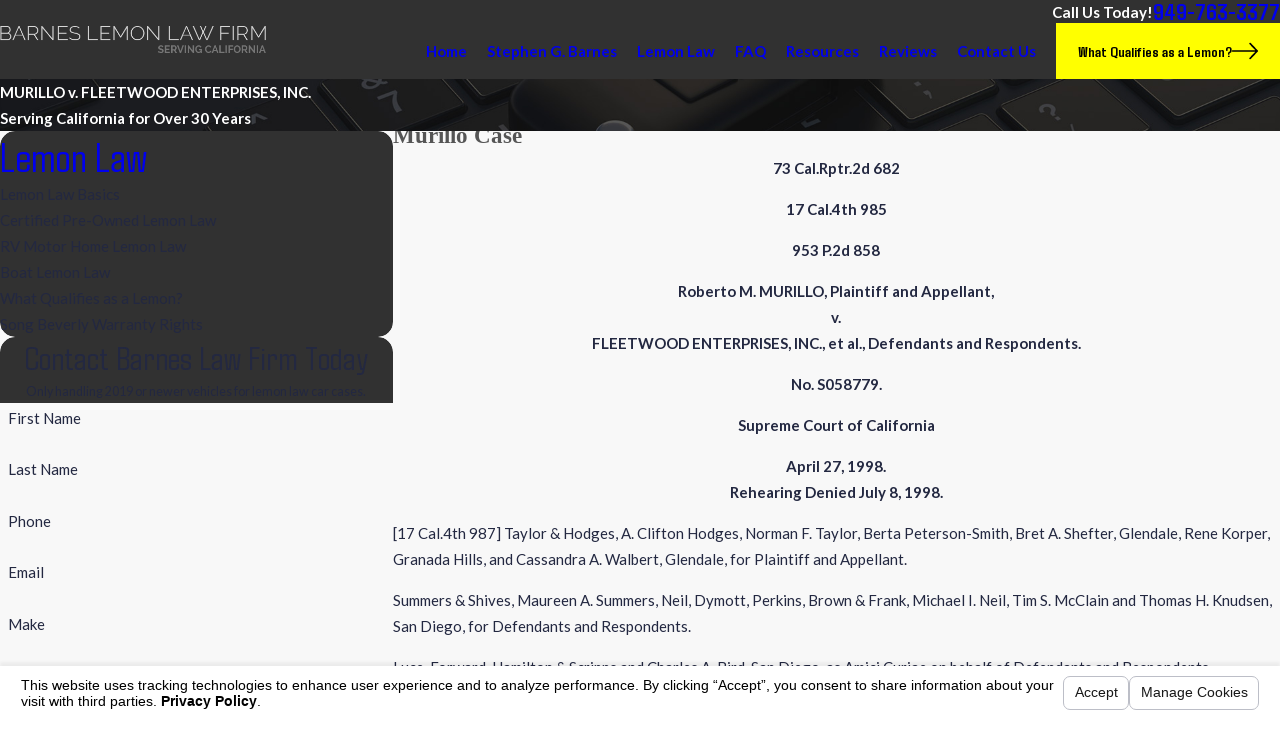

--- FILE ---
content_type: text/html; charset=utf-8
request_url: https://www.lemonlaw4california.com/lemon-law/lemon-law-court-decisions/murillo-v-fleetwood-enterprises-inc-/
body_size: 55160
content:
<!DOCTYPE html>
<html lang="en" data-anim="1" data-prlx="1" data-flr="1" data-i="cp1j54lnjwx" data-is="04f8dk9aur5" data-gmap="AIzaSyCQv3TWU3cfUUrQJiuL89d3cn1C1qz0wT8" data-sa="ZDljPJWPBnPYNy0HW%2BjmbSqCfvMVWCLFmupMTcG4QZL4m8GUqfsoZkYau8uomDD2OijWuNs2WYEH7ZLFL8jD3P%2BKVA0PjNMvSYWK3nsXHGIxuLd6PN%2BCkEvSzMjQ99w6I%2BJMrhKkJX224cNidjmPttT2MDvuu1hPuz1UbEi9dRYQe0ds">
<head>
	<title>MURILLO v. FLEETWOOD ENTERPRISES, INC. | Barnes Law Firm</title>
	<link rel="canonical" href="https://www.lemonlaw4california.com/lemon-law/lemon-law-court-decisions/murillo-v-fleetwood-enterprises-inc-/"/>
	<meta content="text/html; charset=utf-8" http-equiv="Content-Type"/>
	<meta content="initial-scale=1" name="viewport"/>
	<meta http-equiv="X-UA-Compatible" content="IE=edge,chrome=1"/>
	<meta name="description" content="Have a legal matter related to MURILLO v. FLEETWOOD ENTERPRISES, INC.? Contact our Orange County lemon law attorney at Barnes Law Firm for a free case consultation."/>
	<meta property="og:type" content="website"/>
	<meta property="og:site_name" content="LemonLaw4California"/>
	<meta property="og:url" content="https://www.lemonlaw4california.com/lemon-law/lemon-law-court-decisions/murillo-v-fleetwood-enterprises-inc-/"/>
	<meta property="og:image" content="https://www.lemonlaw4california.com/assets/Social-Share[1].jpg"/>
	<meta name="twitter:card" content="summary_large_image"/>
	<meta name="twitter:site" content="@Barnes_Law_Firm"/>
	<meta name="twitter:image" content="https://www.lemonlaw4california.com/assets/Social-Share[1].jpg"/>
	<meta property="article:publisher" content="https://www.facebook.com/calemonlaw"/>
	<meta name="google-site-verification" content="ycNrwBCqnQ6VklpG-4wx2jZ3R20mpY58CD5Uz6e-V9M"/>
	<meta name="msvalidate.01" content="022142C781098459AF7F94E0A6D67403"/>
	<meta name="audio-eye-hash" content="398b3a0d99b4442b49e5f1c064cf81d4"/>
	<style type="text/css">:root{--buttons:#FFFF00;--secondary:#313131;--accent:#FFFF00;--accent-alt:#313131;--link-alt:#FFFF00;--main-bg-alt:#313131;--link:#F7B54A;--inner-bg-alt:#313131;--primary:#292929;--main-bg:#F8F8F8;--inner-bg:#FFFFFF;--text:#232841;--primary-alt:#FFFFFF;--black:#000000;--secondary-alt:#FFFFFF;--text-alt:#FFFFFF;}</style>
	<style type="text/css">:root{--btn-trn-sp:0.3s;--btn-trn-tf:ease;--btn-v1-pd-t:1rem;--btn-v1-pd-b:1rem;--btn-v1-pd-l:1.5rem;--btn-v1-pd-r:1.5rem;--btn-v1-svg-s:1.7rem;--btn-v1-bx-sdw-o:0rem;--btn-v1-bx-sdw-x:0rem;--btn-v1-bx-sdw-y:0rem;--btn-v1-bx-sdw-blr:1rem;--btn-v2-icn-s:1.7rem;}.btn{cursor:pointer;position:relative;}.btn.v1{z-index:1;overflow:hidden;text-align:center;display:inline-flex;align-items:center;justify-content:center;padding:var(--btn-v1-pd-t) var(--btn-v1-pd-r) var(--btn-v1-pd-b) var(--btn-v1-pd-l);box-shadow:var(--btn-v1-bx-sdw-x) var(--btn-v1-bx-sdw-y) var(--btn-v1-bx-sdw-blr) rgba(0, 0, 0, var(--btn-v1-bx-sdw-o));transition:background-color var(--btn-trn-sp) var(--btn-trn-tf) 0s, color var(--btn-trn-sp) var(--btn-trn-tf) 0s;}.btn-stl{padding:var(--btn-v1-pd-t) var(--btn-v1-pd-r) var(--btn-v1-pd-b) var(--btn-v1-pd-l);box-shadow:var(--btn-v1-bx-sdw-x) var(--btn-v1-bx-sdw-y) var(--btn-v1-bx-sdw-blr) rgba(0, 0, 0, var(--btn-v1-bx-sdw-o));}body .lt-bg .btn.v1,body .dk-bg .btn.v1{color:#000;background-color:var(--buttons);}body .bg-bx.alt-bg .btn.v1{color:var(--text);background-color:var(--inner-bg);}body .lt-bg .btn.v1.alt{color:var(--text-alt);background-color:var(--main-bg-alt);}body .dk-bg .btn.v1.alt{color:var(--text);background-color:var(--main-bg);}.btn.v1 svg{font-size:var(--btn-v1-svg-s);}.btn.v2{z-index:1;display:inline-flex;transition:color var(--btn-trn-sp) var(--btn-trn-tf) 0s;}.btn.v2 svg{font-size:var(--btn-v2-svg-s);}@media screen and (min-width: 1025px){.lt-bg :is(.btn.v1:is(:hover,:focus),a:is(:hover,:focus) .btn.v1),.dk-bg .bg-bx.ulk-bg :is(.btn.v1:is(:hover,:focus),a:is(:hover,:focus) .btn.v1),body .bg-bx.alt-bg :is(.btn.v1:is(:hover,:focus),a:is(:hover,:focus) .btn.v1){color:var(--text-alt);background-color:var(--inner-bg-alt);}.dk-bg :is(.btn.v1:is(:hover,:focus),a:is(:hover,:focus) .btn.v1),.lt-bg .bg-bx.ulk-bg :is(.btn.v1:is(:hover,:focus),a:is(:hover,:focus) .btn.v1){color:var(--text);background-color:var(--inner-bg);}.lt-bg :is(.btn.v1.alt:is(:hover,:focus),a:is(:hover,:focus) .btn.v1.alt),.lt-bg .bg-bx.ulk-bg :is(.btn.v1.alt:is(:hover,:focus),a:is(:hover,:focus) .btn.v1.alt),.dk-bg :is(.btn.v1.alt:is(:hover,:focus),a:is(:hover,:focus) .btn.v1.alt),.dk-bg .bg-bx.ulk-bg :is(.btn.v1.alt:is(:hover,:focus),a:is(:hover,:focus) .btn.v1.alt){color:var(--text-alt);background-color:var(--buttons);}.lt-bg .btn-clr-hvr :is(.btn:is(.v1,.v1.alt):is(:hover,:focus),a:is(:hover,:focus) .btn:is(.v1,.v1.alt)),.dk-bg .btn-clr-hvr :is(.btn:is(.v1,.v1.alt):is(:hover,:focus),a:is(:hover,:focus) .btn:is(.v1,.v1.alt)){color:var(--text-alt);background-color:var(--inner-bg-alt);}}</style>
	<style type="text/css">:root:is(html){--lt-fnt-tc-big:var(--text);--lt-fnt-tc-co:var(--primary);--lt-fnt-tc-k:var(--secondary);--lt-fnt-itm-k:var(--secondary);--lt-fnt-tc-1:var(--text);--lt-fnt-tc-2:var(--secondary);--lt-fnt-tc-3:var(--secondary);--lt-fnt-tc-4:var(--text);--lt-fnt-tc-5:var(--text);--lt-fnt-tc-6:var(--inner-bg-alt);--lt-fnt-qte:var(--text);--lt-fnt-atr:var(--inner-bg-alt);--lt-fnt-phn:var(--text);--lt-frm-lbl:var(--text);--lt-flr-hdr-clr:var(--accent);--dk-fnt-tc-big:var(--primary-alt);--dk-fnt-tc-co:var(--primary-alt);--dk-fnt-tc-k:var(--secondary-alt);--dk-fnt-itm-k:var(--secondary-alt);--dk-fnt-tc-1:var(--text-alt);--dk-fnt-tc-2:var(--text-alt);--dk-fnt-tc-3:var(--text-alt);--dk-fnt-tc-4:var(--text-alt);--dk-fnt-tc-5:var(--text-alt);--dk-fnt-tc-6:var(--link-alt);--dk-fnt-qte:var(--text-alt);--dk-fnt-atr:var(--link-alt);--dk-fnt-phn:var(--text-alt);--dk-frm-lbl:var(--text);--dk-flr-hdr-clr:var(--accent-alt);--bdr-stl:solid;--bdr-w:1px;--bdr-clr-lt-o:0.3;--bdr-clr-lt:rgba(255,255,255,var(--bdr-clr-lt-o));--bdr-clr-dk-o:0.1;--bdr-clr-dk:rgba(0,0,0,var(--bdr-clr-dk-o));--bdr-rds:.67rem;--bdr-itm-mtp:1;--bdr-bl-rds:1;--bdr-br-rds:1;--bdr-tl-rds:1;--bdr-tr-rds:1;--bdr-rds-lrg:5.56rem;--bdr-lrg-itm-mtp:1;--bdr-bl-rds-lrg:1;--bdr-br-rds-lrg:1;--bdr-tl-rds-lrg:1;--bdr-tr-rds-lrg:1;--bdr-tr-rds-lrg-clc:calc(var(--bdr-rds-lrg) * var(--bdr-tr-rds-lrg) );--bdr-bl-rds-lrg-clc:calc(var(--bdr-rds-lrg) * var(--bdr-bl-rds-lrg) );--bdr-tl-rds-lrg-clc:calc(var(--bdr-rds-lrg) * var(--bdr-tl-rds-lrg) );--bdr-br-rds-lrg-clc:calc(var(--bdr-rds-lrg) * var(--bdr-br-rds-lrg) );--bg-bx-o:1;--img-bg-o:.5;--vid-bg-o:.3;--btn-clr-img-bg-o:0.3;--btn-txt-clr:var(--text-alt);--bx-sdw-dsk-x:0rem;--bx-sdw-dsk-y:0.56rem;--bx-sdw-dsk-blr:1.11rem;--bx-sdw-dsk-o:0.1;--bx-sdw-x:0rem;--bx-sdw-y:0.56rem;--bx-sdw-blr:1.11rem;--bx-sdw-o:0.1;--frm-bdr-stl:solid;--frm-bdr-w:1px;--frm-bdr-rds:0rem;--g-cnt-k-ttl-m:0.8rem;--g-cnt-ttl-ttl-m:1.1rem;--g-cnt-ttl-cnt-m:1.2rem;--g-cnt-cnt-ttl-m:1.5rem;--g-cnt-full-img-m:1.5rem;--g-trn-sp:.3s;--g-trn-tf:ease;--grd-sp-dsk:27;--grd-sp-mbl:20;--grd-sml-mpt:.5;--grd-lrg-mpt:1.5;--grd-sp-sml:calc(var(--grd-sp) * var(--grd-sml-mpt));--grd-sp-lrg:calc(var(--grd-sp) * var(--grd-lrg-mpt));--mn-t:80rem;--mn-w:93.33rem;--mn-f:22.467rem;--mn_min:70vw;--mn_max:90vw;--flx-gap:6.7rem;--py-i-s:1.4rem;--sl-trn-sp:.6s;--sl-trn-tf:ease;--sl-sa-s:2.2rem;--so-i-s:1.4rem;--sp-hp:2rem;--sp-vp:3.5rem;--sp-qk:1rem;--sp-vm:45;--sp-vm-mbl:30;--sp-vp-min:7.4%;--sp-vp-max:10%;--sp-vp-mn:7.4;--sp-vp-mx:10;--sp-hp-min:8%;--sp-hp-max:10%;--sp-hp-mn:8%;--sp-hp-mx:10%;--sp-vp-mmc:clamp(calc(var(--sp-vp-mn) * 1vw), var(--sp-vp), calc(var(--sp-vp-mx) * 1vw));--sp-vm-clc:calc((var(--sp-vm-mbl) * 1px) + (var(--sp-vm) - var(--sp-vm-mbl)) * ((100vw - 320px) / (1920 - 320)));--grd-sp:calc((var(--grd-sp-mbl) * 1px) + (var(--grd-sp-dsk) - var(--grd-sp-mbl)) * ((100vw - 320px) / (1920 - 320)));}header:has(.hdr.lt-bg:not(.alt-bg)) + main > section.lt-bg[class*="pd_v"]:not(.alt-bg,.bg-image):first-child,header:has(.hdr.lt-bg.alt-bg) + main > section.lt-bg.alt-bg[class*="pd_v"]:not(.bg-image):first-child,header:has(.hdr.dk-bg:not(.alt-bg)) + main > section.dk-bg[class*="pd_v"]:not(.alt-bg,.bg-image):first-child,header:has(.hdr.dk-bg.alt-bg) + main > section.dk-bg.alt-bg[class*="pd_v"]:not(.bg-image):first-child{padding-top:clamp(calc(var(--sp-vp-min) * 0.5), var(--sp-vp), calc(var(--sp-vp-max) * 0.5) );}main:has( > section:last-child:is(.lt-bg[class*="pd_v"]:not(.alt-bg,.bg-image))) + footer > section.lt-bg[class*="pd_v"]:not(.alt-bg,.bg-image):first-child,main:has( > section:last-child:is(.lt-bg.alt-bg[class*="pd_v"]:not(.bg-image))) + footer > section.lt-bg.alt-bg[class*="pd_v"]:not(.bg-image):first-child,main:has( > section:last-child:is(.dk-bg[class*="pd_v"]:not(.alt-bg,.bg-image))) + footer > section.dk-bg[class*="pd_v"]:not(.alt-bg,.bg-image):first-child,main:has( > section:last-child:is(.dk-bg.alt-bg[class*="pd_v"]:not(.bg-image))) + footer > section.dk-bg.alt-bg[class*="pd_v"]:not(.bg-image):first-child,main:has( > form:last-child > section:is(.lt-bg[class*="pd_v"]:not(.alt-bg,.bg-image))) + footer > section.lt-bg[class*="pd_v"]:not(.alt-bg,.bg-image):first-child,main:has( > form:last-child > section:is(.lt-bg.alt-bg[class*="pd_v"]:not(.bg-image))) + footer > section.lt-bg.alt-bg[class*="pd_v"]:not(.bg-image):first-child,main:has( > form:last-child > section:is(.dk-bg[class*="pd_v"]:not(.alt-bg,.bg-image))) + footer > section.dk-bg[class*="pd_v"]:not(.alt-bg,.bg-image):first-child,main:has( > form:last-child > section:is(.dk-bg.alt-bg[class*="pd_v"]:not(.bg-image))) + footer > section.dk-bg.alt-bg[class*="pd_v"]:not(.bg-image):first-child{padding-top:0;}a.hvr_undln{position:relative;}a.hvr_undln::after{content:'';position:absolute;top:100%;left:0;height:2px;width:100%;transform:scaleX(0);transform-origin:left;transition:transform 0.35s ease 0s;}.lt-bg a.hvr_undln::after,.dk-bg .bg-bx.ulk-bg a.hvr_undln::after{background-color:var(--text);}.dk-bg a.hvr_undln::after,.lt-bg .bg-bx.ulk-bg a.hvr_undln::after{background-color:var(--text-alt);}.xpnd[data-role="panel"] + a.rd-mr[data-role="btn"]{display:flex !important;}a.rd-mr[data-role="btn"]{display:none !important;position:relative;justify-content:center;align-items:center;}a.rd-mr[data-role="btn"]::before,a.rd-mr[data-role="btn"]::after{height:1px;flex:1 1 auto;content:'';}.lt-bg a.rd-mr[data-role="btn"]::before,.lt-bg a.rd-mr[data-role="btn"]::after{background-color:var(--bdr-clr-dk);}.dk-bg a.rd-mr[data-role="btn"]::before,.dk-bg a.rd-mr[data-role="btn"]::after{background-color:var(--bdr-clr-lt);}a.rd-mr[data-role="btn"]::before{margin-right:calc(var(--sp-qk) * var(--sp-t-mpt-90));}a.rd-mr[data-role="btn"]::after{margin-left:calc(var(--sp-qk) * var(--sp-t-mpt-90));}a.rd-mr[data-role="btn"] span{flex:0 0 auto;}[data-role="scroller"] [data-role="thumbList"] button{transform:scale(.9);transition:background-color var(--g-trn-sp) var(--g-trn-tf) 0s, color var(--g-trn-sp) var(--g-trn-tf) 0s, transform var(--g-trn-sp) var(--g-trn-tf) 0s !important;}[data-role="scroller"] [data-role="thumbList"] button.s-active{transform:scale(1);}.bdr-rds-lrg{border-radius:calc( var(--bdr-tl-rds-lrg-clc) * var(--bdr-lrg-itm-mtp)) calc( var(--bdr-tr-rds-lrg-clc) * var(--bdr-lrg-itm-mtp)) calc( var(--bdr-br-rds-lrg-clc) * var(--bdr-lrg-itm-mtp)) calc( var(--bdr-bl-rds-lrg-clc) * var(--bdr-lrg-itm-mtp));}.img-bg img[src*=".png"]{object-fit:cover !important;opacity:1 !important;}@media screen and (min-width:1280px){:root{--mn_min:60vw;}a.hvr_undln:is(:focus,:hover):after{transform:scale(1);}.lt-bg[class*="pd_v"]:not(.alt-bg,.bg-image) + .lt-bg[class*="pd_v"]:not(.alt-bg,.bg-image),.lt-bg.alt-bg[class*="pd_v"]:not(.bg-image) + .lt-bg.alt-bg[class*="pd_v"]:not(.bg-image),.dk-bg[class*="pd_v"]:not(.alt-bg,.bg-image) + .dk-bg[class*="pd_v"]:not(.alt-bg,.bg-image),.dk-bg.alt-bg[class*="pd_v"]:not(.bg-image) + .dk-bg.alt-bg[class*="pd_v"]:not(.bg-image){padding-top:0;}.lt-bg[class*="pd_v"]:not(.alt-bg,.bg-image) + form .lt-bg[class*="pd_v"]:not(.alt-bg,.bg-image),.lt-bg.alt-bg[class*="pd_v"]:not(.bg-image) + form .lt-bg.alt-bg[class*="pd_v"]:not(.bg-image),.dk-bg[class*="pd_v"]:not(.alt-bg,.bg-image) + form .dk-bg[class*="pd_v"]:not(.alt-bg,.bg-image),.dk-bg.alt-bg[class*="pd_v"]:not(.bg-image) + form .dk-bg.alt-bg[class*="pd_v"]:not(.bg-image){padding-top:0;}form:has( .lt-bg[class*="pd_v"]:not(.alt-bg,.bg-image) ) + .lt-bg[class*="pd_v"]:not(.alt-bg,.bg-image),form:has( .lt-bg.alt-bg[class*="pd_v"]:not(.bg-image) ) + .lt-bg.alt-bg[class*="pd_v"]:not(.bg-image),form:has( .dk-bg[class*="pd_v"]:not(.alt-bg,.bg-image) ) + .dk-bg[class*="pd_v"]:not(.alt-bg,.bg-image),form:has( .dk-bg.alt-bg[class*="pd_v"]:not(.bg-image) ) + .dk-bg.alt-bg[class*="pd_v"]:not(.bg-image){padding-top:0;}.bdr-rds-lrg-dsk{border-radius:calc( var(--bdr-tl-rds-lrg-clc) * var(--bdr-lrg-itm-mtp)) calc( var(--bdr-tr-rds-lrg-clc) * var(--bdr-lrg-itm-mtp)) calc( var(--bdr-br-rds-lrg-clc) * var(--bdr-lrg-itm-mtp)) calc( var(--bdr-bl-rds-lrg-clc) * var(--bdr-lrg-itm-mtp));}}@media screen and (max-width:1279px){:root{--sp-vp-max-mbl:16%;}section.pd_v:not(.full-mbl),section.full-mbl :is(.mbl-fx,.full-mbl.pd_v),section.full-mbl .full-mbl:not(.pd_v) > .pd_v{padding-top:clamp(var(--sp-vp-min), var(--sp-vp), var(--sp-vp-max-mbl));padding-bottom:clamp(var(--sp-vp-min), var(--sp-vp), var(--sp-vp-max-mbl));}.mbl-pd-fx,.mbl-pd-fx > [class*="pd_v"],form.mbl-pd-fx > .bg-bx.full-mbl > [class*="pd_v"]{padding-top:0 !important;}.mrg_tp-0-1280{margin-top:0 !important;}}</style>
	<style type="text/css">:root{--fnt-cnt-s:1rem;--fnt-cnt-lh:1.78;--fnt-itm-lh:1.78;--fnt-pl-s:1.111rem;--fnt-pl-s-mtp:1;--fnt-t-big-s:2.5rem;--fnt-t-big-lh:1.1;--fnt-t-big-s-mtp:1;--fnt-t-sb-s:2rem;--fnt-t-sb-lh:1.2;--fnt-t-sb-s-mtp:1;--fnt-t-co-s:1.875rem;--fnt-t-co-lh:1.2;--fnt-t-co-s-mtp:1;--fnt-t-k-s:1rem;--fnt-t-k-lh:1.2;--fnt-t-k-s-mtp:1;--fnt-t-1-s:2.5rem;--fnt-t-1-lh:1.16;--fnt-t-1-s-mtp:1;--fnt-t-2-s:1.5rem;--fnt-t-2-lh:1.3;--fnt-t-2-s-mtp:1;--fnt-t-3-s:1.5rem;--fnt-t-3-lh:1.5;--fnt-t-3-s-mtp:1;--fnt-t-4-s:1.375rem;--fnt-t-4-lh:1.6;--fnt-t-4-s-mtp:1;--fnt-t-5-s:1.125rem;--fnt-t-5-lh:1.5;--fnt-t-5-s-mtp:1;--fnt-t-6-s:1.125rem;--fnt-t-6-lh:1.5;--fnt-t-6-s-mtp:1;--fnt-nv-lnk-s:1rem;--fnt-qte-s:1.375rem;--fnt-qte-lh:1.6;--fnt-qte-s-mtp:1;--fnt-atr-s:1rem;--fnt-atr-lh:1;--fnt-atr-s-mtp:1;--fnt-phn-s:1.5rem;--fnt-phn-lh:1;--fnt-phn-s-mtp:1;--btn-v1-s:1rem;--btn-v1-lh:1.2;--btn-v2-s:1rem;--btn-v2-lh:1.1;--fnt-frm-lh:1.2;}body{font-family:var(--fnt-m);line-height:var(--fnt-cnt-lh);}li{line-height:var(--fnt-itm-lh);}.cnt-stl{font-size:var(--fnt-cnt-s);}.fnt_pl{font-size:calc(var(--fnt-pl-s) * var(--fnt-pl-s-mtp));font-weight:600;}time{font-weight:700;letter-spacing:0.1em;}small i{font-weight:300;}[class*="fnt_t-"]{display:block;font-style:normal;word-break:break-word;}section header em{font-style:normal;}section header > strong,section header > a > strong,section header > b,section header > a > b{display:block;}.fnt_t-big{font-family:var(--fnt-t-big-ff);font-size:calc(var(--fnt-t-big-s) * var(--fnt-t-big-s-mtp));letter-spacing:var(--fnt-t-big-ls);line-height:var(--fnt-t-big-lh);font-weight:var(--fnt-t-big-w);text-transform:var(--fnt-t-big-tt);}.fnt_t-co{font-family:var(--fnt-t-co-ff);font-size:calc(var(--fnt-t-co-s) * var(--fnt-t-co-s-mtp));letter-spacing:var(--fnt-t-co-ls);line-height:var(--fnt-t-co-lh);font-weight:var(--fnt-t-co-w);text-transform:var(--fnt-t-co-tt);}.fnt_t-sb{font-family:var(--fnt-t-sb-ff);font-size:calc(var(--fnt-t-sb-s) * var(--fnt-t-sb-s-mtp));letter-spacing:var(--fnt-t-sb-ls);line-height:var(--fnt-t-sb-lh);font-weight:var(--fnt-t-sb-w);text-transform:var(--fnt-t-sb-tt);}.fnt_t-k{font-family:var(--fnt-t-k-ff);font-size:calc(var(--fnt-t-k-s) * var(--fnt-t-k-s-mtp));letter-spacing:var(--fnt-t-k-ls);line-height:var(--fnt-t-k-lh);font-weight:var(--fnt-t-k-w);text-transform:var(--fnt-t-k-tt);}h1,.fnt_t-1,section header:not(.non) > :first-child:not(a):not(.fnt_t-big),section .cnt-stl:not(.xpnd) > :first-child:is( h1,h2,h3,h4,h5,h6 ){font-family:var(--fnt-t-1-ff);font-size:calc(var(--fnt-t-1-s) * var(--fnt-t-1-s-mtp));letter-spacing:var(--fnt-t-1-ls);line-height:var(--fnt-t-1-lh);font-weight:var(--fnt-t-1-w);text-transform:var(--fnt-t-1-tt);word-break:break-word;}h2,.fnt_t-2,section header > *:nth-child(2):not(p),section .cnt-stl:not(.xpnd) > :nth-child(2):is( h1,h2,h3,h4,h5,h6 ){font-family:var(--fnt-t-2-ff);font-size:calc(var(--fnt-t-2-s) * var(--fnt-t-2-s-mtp));letter-spacing:var(--fnt-t-2-ls);line-height:var(--fnt-t-2-lh);font-weight:var(--fnt-t-2-w);text-transform:var(--fnt-t-2-tt);}h3,.fnt_t-3,aside header:not(.non) > *:first-child:not(a){font-family:var(--fnt-t-3-ff);font-size:calc(var(--fnt-t-3-s) * var(--fnt-t-3-s-mtp));letter-spacing:var(--fnt-t-3-ls);line-height:var(--fnt-t-3-lh);font-weight:var(--fnt-t-3-w);text-transform:var(--fnt-t-3-tt);}.fnt_t-4,.cnt-stl h4{font-family:var(--fnt-t-4-ff);font-size:calc(var(--fnt-t-4-s) * var(--fnt-t-4-s-mtp));letter-spacing:var(--fnt-t-4-ls);line-height:var(--fnt-t-4-lh);font-weight:var(--fnt-t-4-w);text-transform:var(--fnt-t-4-tt);}.fnt_t-5,.cnt-stl h5{font-family:var(--fnt-t-5-ff);font-size:calc(var(--fnt-t-5-s) * var(--fnt-t-5-s-mtp));letter-spacing:var(--fnt-t-5-ls);line-height:var(--fnt-t-5-lh);font-weight:var(--fnt-t-5-w);text-transform:var(--fnt-t-5-tt);}.fnt_t-6,.cnt-stl h6{font-family:var(--fnt-t-6-ff);font-size:calc(var(--fnt-t-6-s) * var(--fnt-t-6-s-mtp));letter-spacing:var(--fnt-t-6-ls);line-height:var(--fnt-t-6-lh);font-weight:var(--fnt-t-6-w);text-transform:var(--fnt-t-6-tt);}.fnt_nv-lnk{font-family:var(--fnt-nv-lnk-ff);font-size:var(--fnt-nv-lnk-s);letter-spacing:var(--fnt-nv-lnk-ls);font-weight:var(--fnt-nv-lnk-w);text-transform:var(--fnt-nv-lnk-tt);font-style:var(--fnt-nv-lnk-fs);}.fnt_qte{font-family:var(--fnt-qte-ff);font-size:calc(var(--fnt-qte-s) * var(--fnt-qte-s-mtp));letter-spacing:var(--fnt-qte-ls);line-height:var(--fnt-qte-lh);font-weight:var(--fnt-qte-w);text-transform:var(--fnt-qte-tt);font-style:var(--fnt-qte-fs);}.fnt_atr{font-family:var(--fnt-atr-ff);font-size:calc(var(--fnt-atr-s) * var(--fnt-atr-s-mtp));letter-spacing:var(--fnt-atr-ls);line-height:var(--fnt-atr-lh);font-weight:var(--fnt-atr-w);text-transform:var(--fnt-atr-tt);font-style:var(--fnt-atr-fs);}.fnt_phn{font-family:var(--fnt-phn-ff);font-size:calc(var(--fnt-phn-s) * var(--fnt-phn-s-mtp));letter-spacing:var(--fnt-phn-ls);line-height:var(--fnt-phn-lh);font-weight:var(--fnt-phn-w);}.fnt_btn{font-family:var(--btn-v1-ff);font-size:var(--btn-v1-s);letter-spacing:var(--btn-v1-ls);line-height:var(--btn-v1-lh);font-weight:var(--btn-v1-w);text-transform:var(--btn-v1-tt);}.btn.v1{font-family:var(--btn-v1-ff);font-size:var(--btn-v1-s);letter-spacing:var(--btn-v1-ls);line-height:var(--btn-v1-lh);font-weight:var(--btn-v1-w);text-transform:var(--btn-v1-tt);}.btn.v2{font-family:var(--btn-v2-ff);font-size:var(--btn-v2-s);letter-spacing:var(--btn-v2-ls);line-height:var(--btn-v2-lh);font-weight:var(--btn-v2-w);text-transform:var(--btn-v2-tt);}fieldset li label:not([class*="fnt_"]){font-family:var(--fnt-frm-ff);letter-spacing:var(--fnt-frm-ls);line-height:var(--fnt-frm-lh);font-weight:var(--fnt-frm-w);text-transform:var(--fnt-frm-tt);}@media screen and (min-width: 700px){:root{--fnt-t-big-s-mtp:1;--fnt-t-co-s-mtp:1;--fnt-t-sb-s-mtp:1;--fnt-t-1-s-mtp:1;--fnt-phn-s-mtp:1;--fnt-pl-s-mtp:1;}}@media screen and (min-width: 1280px){:root{--fnt-t-big-s-mtp:1.56;--fnt-t-co-s-mtp:1.2;--fnt-t-sb-s-mtp:1.39;--fnt-t-k-s-mtp:1;--fnt-t-1-s-mtp:1.33;--fnt-t-2-s-mtp:1.19;--fnt-t-3-s-mtp:0.96;--fnt-t-4-s-mtp:1.05;--fnt-t-5-s-mtp:1.19;--fnt-t-6-s-mtp:0.89;--fnt-qte-s-mtp:1.05;--fnt-phn-s-mtp:1.04;}}@media screen and (min-width: 1500px){:root{--fnt-t-big-s-mtp:1.56;--fnt-t-1-s-mtp:1.33;--fnt-t-2-s-mtp:1.19;--fnt-t-3-s-mtp:0.96;}}@media screen and (min-width: 1920px){:root{--fnt-t-big-s-mtp:1.56;--fnt-t-co-s-mtp:1.3;--fnt-t-sb-s-mtp:1.39;--fnt-t-1-s-mtp:1.33;--fnt-t-2-s-mtp:1.19;}}</style>
	<style type="text/css">:root{--buttons:#FFFF00;--secondary:#313131;--accent:#FFFF00;--accent-alt:#313131;--link-alt:#FFFF00;--main-bg-alt:#313131;--link:#F7B54A;--inner-bg-alt:#313131;--primary:#292929;--main-bg:#F8F8F8;--inner-bg:#FFFFFF;--text:#232841;--primary-alt:#FFFFFF;--black:#000000;--secondary-alt:#FFFFFF;--text-alt:#FFFFFF;--fnt-t:'Agdasima', sans-serif;--fnt-m:'Lato', sans-serif;--fnt-t-big-ff:var(--fnt-t);--fnt-t-big-ls:0em;--fnt-t-big-w:700;--fnt-t-big-tt:none;--fnt-t-sb-ff:var(--fnt-t);--fnt-t-sb-ls:0em;--fnt-t-sb-w:400;--fnt-t-sb-tt:none;--fnt-t-co-ff:var(--fnt-t);--fnt-t-co-ls:0em;--fnt-t-co-w:400;--fnt-t-co-tt:none;--fnt-t-k-ff:var(--fnt-m);--fnt-t-k-ls:0.1em;--fnt-t-k-w:700;--fnt-t-k-tt:uppercase;--fnt-t-1-ff:var(--fnt-t);--fnt-t-1-ls:0em;--fnt-t-1-w:700;--fnt-t-1-tt:none;--fnt-t-2-ff:var(--fnt-m);--fnt-t-2-ls:0em;--fnt-t-2-w:400;--fnt-t-2-tt:none;--fnt-t-3-ff:var(--fnt-m);--fnt-t-3-ls:0em;--fnt-t-3-w:400;--fnt-t-3-tt:none;--fnt-t-4-ff:var(--fnt-m);--fnt-t-4-ls:0em;--fnt-t-4-w:700;--fnt-t-4-tt:none;--fnt-t-5-ff:var(--fnt-m);--fnt-t-5-ls:0em;--fnt-t-5-w:400;--fnt-t-5-tt:none;--fnt-t-6-ff:var(--fnt-m);--fnt-t-6-ls:0em;--fnt-t-6-w:700;--fnt-t-6-tt:none;--fnt-nv-lnk-ff:var(--fnt-m);--fnt-nv-lnk-ls:0em;--fnt-nv-lnk-w:700;--fnt-nv-lnk-tt:none;--fnt-nv-lnk-fs:normal;--fnt-qte-ff:var(--fnt-t);--fnt-qte-ls:0em;--fnt-qte-w:700;--fnt-qte-tt:none;--fnt-qte-fs:none;--fnt-atr-ff:var(--fnt-m);--fnt-atr-ls:0em;--fnt-atr-w:700;--fnt-atr-tt:none;--fnt-atr-fs:none;--fnt-phn-ff:var(--fnt-t);--fnt-phn-ls:0em;--fnt-phn-w:700;--btn-v1-ff:var(--fnt-t);--btn-v1-ls:0em;--btn-v1-w:700;--btn-v1-tt:none;--btn-v2-ff:var(--fnt-t);--btn-v2-ls:0em;--btn-v2-w:700;--btn-v2-tt:none;--fnt-frm-ff:var(--fnt-m);--fnt-frm-ls:0em;--fnt-frm-w:400;--fnt-frm-tt:none;--full:100%;--half:50%;--third:33.333%;--fourth:25%;--fifth:20%;--sixth:16.666%;--seventh:14.285%;--two-thirds:66.666%;--three-fourths:75%;--three-8ths:37.5%;--five-8ths:62.5%;--four-fifths:80%;--lt-ptrn-bg:url("/assets/patterns/1.jpg");--lt-ptrn-o:0.1;--lt-ptrn-blnd:normal;--dk-ptrn-bg:url("/assets/patterns/1.jpg");--dk-ptrn-o:0.25;--dk-ptrn-blnd:normal;--lt-inr-ptrn-bg:url("/assets/patterns/1.jpg");--lt-inr-ptrn-o:0.1;--lt-inr-ptrn-blnd:normal;--dk-inr-ptrn-bg:url("/assets/patterns/1.jpg");--dk-inr-ptrn-o:0.2;--dk-inr-ptrn-blnd:normal;--alt-inr-ptrn-bg:url("/assets/patterns/1.jpg");--alt-inr-ptrn-o:0.1;--alt-inr-ptrn-blnd:normal;--min-fnt-s:0.938rem;--max-fnt-s:1rem;--clp-rng-1:0.7520rem;--clp-rng-2:0.7936vw;--clp-rng:calc(var(--clp-rng-1) + var(--clp-rng-2) );--mn_wth:clamp(var(--mn_min), var(--mn-f), var(--mn_max));--bdr-rds:1rem;--bdr-itm-mtp:0.5;--bdr-bl-rds:1;--bdr-br-rds:1;--bdr-tl-rds:1;--bdr-tr-rds:1;--bdr-tr-rds-clc:calc(var(--bdr-rds) * var(--bdr-tr-rds) );--bdr-bl-rds-clc:calc(var(--bdr-rds) * var(--bdr-bl-rds) );--bdr-tl-rds-clc:calc(var(--bdr-rds) * var(--bdr-tl-rds) );--bdr-br-rds-clc:calc(var(--bdr-rds) * var(--bdr-br-rds) );--hlt-bdr-w:10px;--flr-bx-dsp:none;--flr-bx-w:75;--flr-bx-w-mbl:75;--flr-bx-h:15;--flr-bx-h-mbl:( var(--flr-bx-h) * ( var(--flr-bx-w-mbl) / var(--flr-bx-w) ) );--flr-mrg-tp:0;--flr-mrg-bt:1.5rem;--flr-bx-w-clc:calc((var(--flr-bx-w-mbl) * 1px) + (var(--flr-bx-w) - var(--flr-bx-w-mbl)) * ((100vw - 320px) / (1920 - 320)));--flr-bx-h-clc:calc((var(--flr-bx-h-mbl) * 1px) + (var(--flr-bx-h) - var(--flr-bx-h-mbl)) * ((100vw - 320px) / (1920 - 320)));--flr-img-bx-pd-v:3.44rem;--flr-img-bx-pd-h:6.56rem;--flr-img-bx-fl-bt:3.33rem;--flr-img-bx-fl-lt:6.67rem;--anm-trn-sp:1s;--anm-trn-tf:ease;--anm-trn-dly:0s;--anm-trn-seq-dly:0.2s;--anm-trn-lst-dly:0.1s;--valid-color:#8AC74C;--invalid-color:#F34039;--highlight-color:#0066EE;--grd-sp-dyn:var(--grd-sp);--sp-t-mpt-10:.2;--sp-t-mpt-20:.4;--sp-t-mpt-30:.6;--sp-t-mpt-40:.8;--sp-t-mpt-60:1.2;--sp-t-mpt-70:1.4;--sp-t-mpt-80:1.6;--sp-t-mpt-90:1.8;--ui-scroll-brd-rds:12px;--ui-scroll-w:0.278rem;--rvw-mx-h:10rem;--hdr-lg-mx-wd:398;--hdr-lg-mx-wd-mbl:170;--hdr-lg-mx-wd-clc:calc((var(--hdr-lg-mx-wd-mbl) * 1px) + (var(--hdr-lg-mx-wd) - var(--hdr-lg-mx-wd-mbl)) * ((100vw - 320px) / (1920 - 320)));--hdr-lg-mx-ht:200;--hdr-lg-mx-ht-mbl:120;--hdr-lg-mx-ht-clc:calc((var(--hdr-lg-mx-ht-mbl) * 1px) + (var(--hdr-lg-mx-ht) - var(--hdr-lg-mx-ht-mbl)) * ((100vw - 320px) / (1920 - 320)));--hdr-lg-sp:120;--hdr-lg-sp-lpt:50;--hdr-lg-sp-clc:calc((var(--hdr-lg-sp-lpt) * 1px) + (var(--hdr-lg-sp) - var(--hdr-lg-sp-lpt)) * ((100vw - 1280px) / (1920 - 1280)));--hdr-nv-sp:50;--hdr-nv-sp-lpt:20;--hdr-nv-sp-clc:calc((var(--hdr-nv-sp-lpt) * 1px) + (var(--hdr-nv-sp) - var(--hdr-nv-sp-lpt)) * ((100vw - 1280px) / (1920 - 1280)));--rvw-str-clr:#FFD80A;--rvw-str-s:1.5rem;--rvw-str-opc:.5;--hdr-lg-mx-ht:110;--hdr-lg-mx-wd:330;}html{font-size:clamp(var(--min-fnt-s), var(--clp-rng), var(--max-fnt-s));-webkit-tap-highlight-color:transparent;-webkit-font-smoothing:antialiased;text-size-adjust:100%;scroll-behavior:smooth;}*,::before,::after{box-sizing:border-box;}body{font-size:100%;margin:0px;}ol,ul{list-style:none;padding:0px;margin:0px;}a[href^="tel"]{cursor:default;}img{max-width:100%;}.rlt{position:relative;}.abs{position:absolute;top:50%;left:50%;transform:translate(-50%, -50%);}.blk{display:block;}.psu-bfr,.psu-aft,.bg-bx{z-index:1;position:relative;}.psu-bfr::before,.psu-aft::after,.bg-bx::before,.bg-bx.bg-pattern::after{content:"";position:absolute;width:100%;height:100%;top:0px;left:0px;z-index:-1;pointer-events:none;}[data-role="btn"]{cursor:pointer;}svg{height:1em;width:1em;fill:currentcolor;}.no-transitions body *,.no-transitions body ::before,.no-transitions body ::after{transition:none !important;}img,video,source,picture{filter:blur(0px);transition:filter var(--g-trn-sp) var(--g-trn-tf) .3s, opacity var(--g-trn-sp) var(--g-trn-tf) .3s;opacity:1;}svg *{pointer-events:none;}section:not(.vsbl){position:relative;overflow:hidden;}[class*="mn_"]{width:100%;max-width:var(--mn_wth);margin:0px auto;position:relative;}[class*="sw-"],[class*="flx-at-"][class*="sw-"]{display:none;}[class*="hd-"]{display:block;}h1,h2,h3,h4,h5,h6{margin:0px;}.cnt-stl h1{margin-bottom:var(--g-cnt-ttl-ttl-m);}a{text-decoration:none;transition:color var(--g-trn-sp) var(--g-trn-tf) 0s;}button{border:none;font-family:inherit;font-size:inherit;line-height:inherit;outline:none;cursor:pointer;margin:0px;padding:0px;background-color:transparent;}.dk-lg,.lt-lg{display:none;}.dk-bg .lt-lg{display:block;}img{display:block;}picture{display:block;position:relative;}picture img{width:100%;}picture img[src*=".jpg"],picture img[src*=".webp"],picture img.static-map{object-fit:cover;}.img-bg{position:absolute;left:0px;top:0px;width:100%;height:100%;overflow:hidden;pointer-events:none;}.img-bg img{position:relative;left:50%;top:50%;width:auto;height:auto;min-width:calc(100% + 2px);min-height:calc(100% + 2px);transform:translate(-50%, -50%);pointer-events:none;}.bg-image > .img-bg img,.img-bg.ovrly img{opacity:var(--img-bg-o, 1);}aside:not(.bg-image) > .img-bg,section:not(.bg-image) > .img-bg{display:none;}.so-lk svg{font-size:var(--so-i-s);}.cnt-stl > :first-child{margin-top:0px;}[class*="ta_"]{text-align:center;}img[class*="ta_"],svg[class*="ta_"]{margin-left:auto;margin-right:auto;}.bdr_bt{border-bottom-width:var(--bdr-w);border-bottom-style:var(--bdr-stl);}.lt-bg [class*="bdr_"],.dk-bg .bg-bx.ulk-bg [class*="bdr_"]{border-color:var(--bdr-clr-dk);}.dk-bg [class*="bdr_"],.lt-bg .bg-bx.ulk-bg [class*="bdr_"]{border-color:var(--bdr-clr-lt);}.bx-sdw{box-shadow:var(--bx-sdw-x) var(--bx-sdw-y) var(--bx-sdw-blr) rgba(0,0,0,var(--bx-sdw-o));}.flr_hd{display:var(--flr-bx-dsp);width:var(--flr-bx-w-clc);height:var(--flr-bx-h-clc);overflow:hidden;line-height:1;margin-top:var(--flr-mrg-tp);margin-bottom:var(--flr-mrg-bt);}[class*="ta_"] .flr_hd,.flr_hd[class*="ta_"]{margin-left:auto;margin-right:auto;}.flr_hd > svg{font-size:var(--flr-bx-w-clc);}input,textarea,select{border:0px;width:100%;height:100%;outline:none;color:inherit;font-size:inherit;font-weight:normal;font-family:inherit;text-transform:none;background-color:transparent;line-height:var(--fnt-frm-lh);}select,.input-text,input[type="search"]{appearance:none;}.inp-mrk,.input-text{position:relative;}.input-text{width:100%;font-size:100%;text-align:left;padding:0.4rem 0.5rem 0.1rem;border-width:var(--frm-bdr-w);border-style:var(--frm-bdr-stl);border-radius:var(--frm-bdr-rds);transition:border-color var(--g-trn-sp) var(--g-trn-tf) 0s;background-clip:padding-box !important;}.lt-bg .input-text select option,.dk-bg .input-text select option{background-color:var(--main-bg);color:var(--text) !important;}.btn-clr{transition:background-color var(--btn-trn-sp) var(--btn-trn-tf) 0s, color var(--btn-trn-sp) var(--btn-trn-tf) 0s;}.btn-clr *{transition:inherit !important;}.lt-bg .btn-clr,.dk-bg .bg-bx.ulk-bg .btn-clr,.dk-bg .btn-clr,.lt-bg .bg-bx.ulk-bg .btn-clr,.lt-bg .btn-clr.no-hvr,.dk-bg .bg-bx.ulk-bg .btn-clr.no-hvr,.dk-bg .btn-clr.no-hvr,.lt-bg .bg-bx.ulk-bg .btn-clr.no-hvr{background-color:var(--buttons);color:var(--btn-txt-clr);}.dk-bg{background-color:var(--main-bg-alt);color:var(--text-alt);}.lt-bg .bg-bx:where(.lk-bg,.alt-bg),.dk-bg .bg-bx:where(.ulk-bg,.alt-bg),.dk-bg a.bg-bx:where(.ulk-bg,.alt-bg),.dk-bg a.clr-swp.bg-bx:where(.ulk-bg,.alt-bg){color:var(--text);}.sd-zn .lt-bg,.cnt-zn .lt-bg,.lt-bg .bg-bx.lk-bg::before,.dk-bg .bg-bx.ulk-bg::before{background-color:var(--inner-bg);}.dk-bg .bg-bx.lk-bg::before{background-color:var(--inner-bg-alt);}.lt-bg a,.dk-bg .bg-bx:where(.ulk-bg) a{color:var(--link);}.lt-bg a.clr-swp,.dk-bg .bg-bx.ulk-bg a.clr-swp,.lt-bg .bg-bx.alt-bg a.clr-swp,.dk-bg .bg-bx.alt-bg a.clr-swp{color:var(--text);}.dk-bg a,.lt-bg .bg-bx:where(.ulk-bg) a{color:var(--link-alt);}.dk-bg a.clr-swp,.lt-bg .bg-bx:where(.ulk-bg) a.clr-swp{color:var(--text-alt);}.dk-bg a[href^="tel"]:not([class*="btn"]),.lt-bg .bg-bx:where(.ulk-bg,.alt-bg) a[href^="tel"]:not([class*="btn"]){color:var(--dk-fnt-phn);}.lt-bg .flr_hd,.dk-bg .bg-bx.ulk-bg .flr_hd{color:var(--lt-flr-hdr-clr);}.dk-bg .flr_hd,.lt-bg .bg-bx.ulk-bg .flr_hd{color:var(--dk-flr-hdr-clr);}.dk-bg .fnt_tc-big,.lt-bg .bg-bx:where(.ulk-bg,.alt-bg) .fnt_tc-big{color:var(--dk-fnt-tc-big);}.dk-bg :where(h1,.fnt_tc-1),.lt-bg .bg-bx:where(.ulk-bg) :where(h1,.fnt_tc-1),section.dk-bg header > :first-child:not(a),section.lt-bg .bg-bx:where(.ulk-bg) header > :first-child:not(a),section.dk-bg .cnt-stl > :first-child:is(h1,h2,h3,h4,h5,h6),section.lt-bg .bg-bx.ulk-bg .cnt-stl > :first-child:is(h1,h2,h3,h4,h5,h6){color:var(--dk-fnt-tc-1);}.dk-bg :where(.fnt_tc-2,.cnt-stl h2),.lt-bg .bg-bx:where(.ulk-bg) :where(.fnt_tc-2,.cnt-stl h2),section.dk-bg header > :nth-child(2):not(p),section.lt-bg .bg-bx:where(.ulk-bg) header > :nth-child(2):not(p),section.dk-bg .cnt-stl > :nth-child(2):is(h1,h2,h3,h4,h5,h6),section.lt-bg .bg-bx.ulk-bg .cnt-stl > :nth-child(2):is(h1,h2,h3,h4,h5,h6){color:var(--dk-fnt-tc-2);}.dk-bg :where(.cnt-stl h6,.fnt_tc-6),.lt-bg .bg-bx:where(.ulk-bg) :where(.cnt-stl h6,.fnt_tc-6){color:var(--dk-fnt-tc-6);}.dk-bg label,.lt-bg .bg-bx:where(.ulk-bg,.alt-bg) label{color:var(--dk-frm-lbl);}.dk-bg .input-text,.lt-bg .bg-bx:where(.ulk-bg,.alt-bg) .input-text{border-color:var(--bdr-clr-lt);color:var(--dk-frm-lbl);background:var(--main-bg);}.lt-bg [data-role="arrows"] button,.dk-bg .bg-bx.ulk-bg [data-role="arrows"] button{color:var(--buttons);}[class*="flx"]{align-items:stretch;align-content:space-around;display:flex;}[class*="flx-at-"]:not([class*="-grd"],[class*="sw-"]){display:block;}[class*="flx"] .fit{flex:0 0 auto;}[class*="flx"] .ato{flex:1 1 auto;}[class*="flx"] .str{align-self:stretch;}.f_c{justify-content:center;}.f_r{justify-content:flex-end;}.f_sb{justify-content:space-between;}.f_m{align-items:center;}.f_wrp{flex-wrap:wrap;}.full{width:100%;}.half{width:var(--half);}[class*="flx"][class*="-grd"]:not([class*="-sml"],[class*="-lrg"]){--grd-sp-dyn:var(--grd-sp);}[class*="flx"][class*="-grd"]{flex-flow:column wrap;position:relative;gap:var(--grd-sp-dyn);}.f_rw[class*="flx"][class*="-grd"]{flex-direction:row;}[class*="flx"][class*="-grd"] > li{flex:1 1 auto;}[class*="flx"][class*="-grd"] > li.fit{flex:0 1 auto;}.pd_v{padding-top:clamp(var(--sp-vp-min), var(--sp-vp), var(--sp-vp-max));padding-bottom:clamp(var(--sp-vp-min), var(--sp-vp), var(--sp-vp-max));}.pd_h{padding-left:clamp(var(--sp-hp-min), var(--sp-hp), var(--sp-hp-max));padding-right:clamp(var(--sp-hp-min), var(--sp-hp), var(--sp-hp-max));}.mrg_tp{margin-top:var(--sp-vm-clc);}.mrg_tp-20{margin-top:calc(var(--sp-vm-clc) * var(--sp-t-mpt-20));}.mrg_tp-60{margin-top:calc(var(--sp-vm-clc) * var(--sp-t-mpt-60));}.mrg_bt-0{margin-bottom:0px;}.mrg_bt-20{margin-bottom:calc(var(--sp-vm-clc) * var(--sp-t-mpt-20));}.pd_tp{padding-top:var(--sp-qk);}.pd_tp-30{padding-top:calc(var(--sp-qk) * var(--sp-t-mpt-30));}.pd_tp-40{padding-top:calc(var(--sp-qk) * var(--sp-t-mpt-40));}.pd_bt{padding-bottom:var(--sp-qk);}.pd_bt-30{padding-bottom:calc(var(--sp-qk) * var(--sp-t-mpt-30));}.pd_bt-40{padding-bottom:calc(var(--sp-qk) * var(--sp-t-mpt-40));}.mrg_lt{margin-left:var(--sp-qk);}.mrg_lt-30{margin-left:calc(var(--sp-qk) * var(--sp-t-mpt-30));}.mrg_lt-90{margin-left:calc(var(--sp-qk) * var(--sp-t-mpt-90));}.mrg_rt{margin-right:var(--sp-qk);}.clr-btn{color:var(--buttons);}.dk-bg .clr-lnk,.lt-bg .bg-bx.ulk-bg .clr-lnk{color:var(--link-alt);}:root:is(html){--scp-buttons:var(--buttons) !important;--scp-secondary:var(--secondary) !important;--scp-accent:var(--accent) !important;--scp-accent-alt:var(--accent-alt) !important;--scp-link-alt:var(--link-alt) !important;--scp-main-bg-alt:var(--main-bg-alt) !important;--scp-link:var(--link) !important;--scp-inner-bg-alt:var(--inner-bg-alt) !important;--scp-primary:var(--primary) !important;--scp-main-bg:var(--main-bg) !important;--scp-inner-bg:var(--inner-bg) !important;--scp-text:var(--text) !important;--scp-primary-alt:var(--primary-alt) !important;--scp-black:var(--black) !important;--scp-secondary-alt:var(--secondary-alt) !important;--scp-text-alt:var(--text-alt) !important;}.ui-scroll{overflow:auto;}.el-tab-box .el-tab{cursor:pointer;}html:not(.cms-content) .el-tab-box .el-tab-panel:not(.active),html:not(.cms-content) .el-tab-box .el-panel:not(.active){display:none;visibility:hidden;}#HeaderZone{z-index:10;position:relative;}.hdr .tp-lg{max-width:var(--hdr-lg-mx-wd-clc);}.hdr .tp-lg img{max-height:var(--hdr-lg-mx-ht-clc);}.hdr .nv .el-tab,.hdr .nv .el-sec-tab{outline:none;font-size:1.2rem;}.hdr .mnu-btn{position:relative;cursor:pointer;}.hdr .mnu-btn > svg{font-size:2.2rem;}.hdr .btn-tp{top:0px;right:0px;z-index:4;position:fixed;padding:1.222rem;visibility:hidden;display:inline-block;transform:translateX(100%);transition:transform var(--btn-trn-sp) var(--btn-trn-tf) 0s, background-color var(--btn-trn-sp) var(--btn-trn-tf) 0s, color var(--btn-trn-sp) var(--btn-trn-tf) 0s, visibility var(--btn-trn-sp) var(--btn-trn-tf) var(--btn-trn-sp);}.cnt.v2{--cnt-v2-cta-icn-sz:5rem;}.img-grp .lt-bg,.img-grp .dk-bg{background-color:transparent;}main{--srv-tls-img-o:0.3;--srv-tls-icn-s:3rem;}[data-role="scroller"].start.end [data-role="arrows"],[data-role="scroller"]:not(.active) [data-role="arrows"],[data-role="scroller"].tabbing [data-role="arrows"]{display:none !important;}[data-role="scroller"] [data-role="arrows"] > :nth-child(n+2){margin-left:var(--sp-qk);}[data-role="scroller"] [data-role="arrows"]{cursor:pointer;}[data-role="scroller"] [data-role="arrows"] svg{font-size:var(--sl-sa-s);transition:color var(--g-trn-sp) var(--g-trn-tf) 0s;}main{--vls-icn-s:3rem;--vls-stp-icn-s:6.1rem;--vls-icn-bx-sz:4.44rem;}:root:is(html){--bx-sdw-dsk-blr:4rem;--so-i-s:2rem;--bdr-rds:0rem;--bdr-tl-rds:0;--bdr-itm-mtp:0;--bdr-rds-lrg:0rem;--img-bg-o:1;}main{--srv-tls-img-o:1;}.lt-bg [data-role="arrows"] button,.dk-bg .bg-bx.ulk-bg [data-role="arrows"] button{color:var(--text);}@media(prefers-reduced-motion: reduce){body *,body ::before,body ::after{transition:none !important;}}@media screen and (min-width: 700px){:root{--min-fnt-s:1rem;--max-fnt-s:1.063rem;--clp-rng-1:0.5590rem;--clp-rng-2:1.0080vw;}}@media screen and (min-width: 1280px){:root{--min-fnt-s:0.938rem;--max-fnt-s:1.063rem;--clp-rng-1:0.2107rem;--clp-rng-2:0.9091vw;--mn_min:60%;--mn_wth:var(--mn_max);}.mn_wd{max-width:clamp(var(--mn_min), var(--mn-w), var(--mn_max));}.mn_tn{max-width:clamp(var(--mn_min), var(--mn-t), var(--mn_max));}.sw-1280[class*="flx-at-1280"]{display:flex;}.sw-1280:not([class*="flx-at-1280"]){display:block;}.hd-1280{display:none;}.ta_l-1280{text-align:left;}}@media screen and (min-width: 1500px){:root{--min-fnt-s:1rem;--max-fnt-s:1.063rem;--clp-rng-1:0.0550rem;--clp-rng-2:1.0080vw;}}@media screen and (min-width: 1920px){:root{--min-fnt-s:1.125rem;--max-fnt-s:1.375rem;--clp-rng-1:-0.3295rem;--clp-rng-2:1.2121vw;}html body{margin:0px auto;}}@media screen and (max-width: 1279px){section.full-mbl{padding-top:0px;padding-bottom:0px;}section.full-mbl .mbl-fx{padding-top:var(--sp-vp-mmc);padding-bottom:var(--sp-vp-mmc);}[class*="flx"].ta_l-1280,.ta_l-1280 [class*="flx"],[class*="flx"].ta_r-1280,.ta_r-1280 [class*="flx"]{justify-content:center;}}@media screen and (min-width: 1280px){.bg-bx::before{border-radius:inherit;}}@media screen and (min-width: 1280px){.flr_hd.ta_l-1280,.ta_l-1280 .flr_hd{margin-right:auto;margin-left:0px;}}@media screen and (min-width: 1280px){.anm_fl,.anm_hlf-l,.anm_hlf-r,.anm_seq-itm > *,.anm_seq-lst > li,.anm_seq-itm-sp > *{opacity:0;transition:opacity var(--anm-trn-sp) var(--anm-trn-tf) var(--anm-trn-dly), transform var(--anm-trn-sp) var(--anm-trn-tf) var(--anm-trn-dly);}.anm_hlf-l,.anm_seq-itm-sp > *,.f_rev > .anm_hlf-r{transform:translateX(-2rem);}.anm .anm_fl,.anm .anm_hlf-l,.anm .anm_hlf-r,.anm .anm_seq-itm > *,.anm .anm_seq-itm-sp > *,.anm .anm_seq-lst > li{opacity:1;transform:none;}}@media screen and (min-width: 700px){[class*="flx"][class*="-at-700"]{display:flex;}[class*="flx"][class*="-at-700"] > :where(ul,header,div,picture,aside),[class*="flx"][class*="-at-700"]:not([class*="-grd"]) > li{margin-top:0px !important;margin-bottom:0px !important;}}@media screen and (min-width: 1280px){[class*="flx"][class*="-at-1280"]{display:flex;}[class*="flx"][class*="-at-1280"] > :where(ul,header,div,picture,aside),[class*="flx"][class*="-at-1280"]:not([class*="-grd"]) > li{margin-top:0px !important;margin-bottom:0px !important;}}@media screen and (max-width: 1279px){[class*="flx"][class*="-at-1280"] > :where(ul,li,header,div,picture,aside){margin-left:0px;margin-right:0px;width:100% !important;max-width:100% !important;}}@media screen and (max-width: 699px){[class*="flx"][class*="-at-700"] > :where(ul,li,header,div,picture,aside){margin-left:0px;margin-right:0px;width:100% !important;max-width:100% !important;}}@media screen and (min-width: 700px){[class*="flx-at-700"][class*="-grd"]{flex-direction:row;}}@media screen and (max-width: 699px){[class*="flx"][class*="-at-700"][class*="-grd"] > li:not(#_){width:var(--full) !important;}}@media screen and (min-width: 1280px){.hdr .nv > ul:not(.mnu-nv) > li{margin-right:var(--hdr-nv-sp-clc);}.hdr .fly-nv{min-width:20rem;max-height:30rem;position:absolute;left:0px;top:100%;opacity:0;overflow:hidden auto;visibility:hidden;display:block !important;transition:visibility var(--g-trn-sp) var(--g-trn-tf) var(--g-trn-sp), opacity var(--g-trn-sp) var(--g-trn-tf) 0s !important;}.lt-bg.hdr .fly-nv.bg-bx.ulk-bg,.dk-bg.hdr .fly-nv.bg-bx.lk-bg{background-color:var(--inner-bg-alt);}.hdr .lg-mrg-rt{margin-right:var(--hdr-lg-sp-clc);}.hdr .lg-bx{padding-top:0px;padding-bottom:0px;}}@media screen and (max-width: 1279px){.hdr .nv{position:fixed;width:83%;height:100vh;left:0px;top:0px;z-index:2;overflow:auto;padding-bottom:4rem;padding-top:0.811rem;transform:translateX(-100%);opacity:0;transition:transform var(--g-trn-sp) var(--g-trn-tf) 0s, visibility 0s var(--g-trn-tf) var(--g-trn-sp), opacity 0s var(--g-trn-tf) var(--g-trn-sp);box-shadow:rgba(0, 0, 0, 0.2) 0.1em 0.1em 1em;}.dk-bg.hdr .nv,.dk-bg.hdr .lvl-2.el-panel.bg-bx.lk-bg{background-color:var(--inner-bg-alt);}.hdr .lvl-2.el-panel{position:absolute;width:0px;height:0px;left:0px;top:0px;z-index:1;padding:0px;overflow:auto;transform:translateX(-100%);transition:transform var(--g-trn-sp) var(--g-trn-tf) 0s, visibility 0s var(--g-trn-tf) var(--g-trn-sp), width 0s var(--g-trn-tf) var(--g-trn-sp), height 0s var(--g-trn-tf) var(--g-trn-sp);display:block !important;}.hdr .phn-icn{font-size:1.3rem;border-radius:50%;padding:0.922rem;}.hdr .input-text{border:none;}.hdr .lg-bx{width:100%;}}@media screen and (max-width: 700px){.hdr .lg-bx{margin-right:0px;}}@media screen and (min-width: 1500px){:root{--fnt-t-big-s-mtp:1.5;}}</style>
	<style type="text/css"></style>
	<style type="text/css">html{font-size:clamp(var(--min-fnt-s), var(--clp-rng), var(--max-fnt-s));-webkit-tap-highlight-color:transparent;-webkit-font-smoothing:antialiased;text-size-adjust:100%;scroll-behavior:smooth;}.loading:where(picture,img,video,source){filter:blur(3px);opacity:0;transition:none;}.cnt-stl :where(h2,h3,h4,h5,h6){margin-top:var(--g-cnt-cnt-ttl-m);margin-bottom:var(--g-cnt-ttl-cnt-m);}.cnt-stl h1 + :where(h2,h3,h4),.cnt-stl h2 + :where(h3,h4){margin-top:var(--g-cnt-ttl-ttl-m);}picture img[src*=".png"]:not(.static-map),picture img[src*=".webp"].png{object-fit:contain;}.bnr.bg-image > .img-bg img,.bnr .img-bg.ovrly img{opacity:var(--bnr-img-bg-o, var(--img-bg-o, 1));}.cnt-stl > :last-child{margin-bottom:0px;}.bdr-rds{overflow:hidden;border-radius:calc( var(--bdr-tl-rds-clc) * var(--bdr-itm-mtp)) calc( var(--bdr-tr-rds-clc) * var(--bdr-itm-mtp)) calc( var(--bdr-br-rds-clc) * var(--bdr-itm-mtp)) calc( var(--bdr-bl-rds-clc) * var(--bdr-itm-mtp));}.cnt-stl ul{list-style-type:none;margin:1em 0px;padding:0px;}.cnt-stl ul li{position:relative;padding:0.1em 0px 0.1em 1.5em;}.cnt-stl ul:not(.el-tab-box) li + li{margin-top:1rem;}.cnt-stl ul li::before{content:"";position:absolute;top:0.55rem;left:0px;width:0.5em;height:0.5em;border-radius:50%;background-color:var(--accent);}[class*="flr-img-bx"]{position:relative;}.lt-bg{background-color:var(--main-bg);color:var(--text);}.lt-bg :where(h1,.fnt_tc-1),.dk-bg .bg-bx.ulk-bg :where(h1,.fnt_tc-1),section.lt-bg header > :first-child:not(a),section.dk-bg .bg-bx.ulk-bg header > :first-child:not(a),section.lt-bg .cnt-stl > :first-child:is(h1,h2,h3,h4,h5,h6),section.dk-bg .bg-bx.ulk-bg .cnt-stl > :first-child:is(h1,h2,h3,h4,h5,h6),.dk-bg .bg-bx.alt-bg :where(h1,.fnt_tc-1){color:var(--lt-fnt-tc-1);}.lt-bg :where(.fnt_tc-2,.cnt-stl h2),.dk-bg .bg-bx.ulk-bg :where(.fnt_tc-2,.cnt-stl h2),section.lt-bg header > :nth-child(2):not(p),section.dk-bg .bg-bx.ulk-bg header > :nth-child(2):not(p),section.lt-bg .cnt-stl > :nth-child(2):is(h1,h2,h3,h4,h5,h6),section.dk-bg .bg-bx.ulk-bg .cnt-stl > :nth-child(2):is(h1,h2,h3,h4,h5,h6),.dk-bg .bg-bx.alt-bg :where(.fnt_tc-2,.cnt-stl h2){color:var(--lt-fnt-tc-2);}.lt-bg :where(.fnt_tc-3,.cnt-stl h3),.dk-bg .bg-bx.ulk-bg :where(.fnt_tc-3,.cnt-stl h3),.dk-bg .bg-bx.alt-bg :where(.fnt_tc-3,.cnt-stl h3){color:var(--lt-fnt-tc-3);}.f_gp{justify-content:space-between;column-gap:var(--flx-gap);}.f_gp > .half{width:calc(var(--half) - (var(--flx-gap) / 2 ));}.lt-bg .cnt-stl ul li::before{background-color:var(--text);}@media screen and (min-width: 1280px){[class*="flr-img-bx"][class*="-pd"][class*="-tp"]{padding-top:var(--flr-img-bx-pd-v);}[class*="flr-img-bx"][class*="-pd"][class*="-rt"],section .f_rev [class*="flr-img-bx"][class*="-pd"][class*="-lt"]{padding-right:var(--flr-img-bx-pd-h);padding-left:0px;}[class*="flr-img-bx"][class*="-pd"][class*="-tp"] picture:not(.flr-img){z-index:1;}}@media screen and (min-width: 1280px){.anm_fl,.anm_seq-itm > *{transform:translateY(2rem);}.anm_hlf-r,.anm_seq-lst > li,.f_rev > .anm_hlf-l{transform:translateX(2rem);}.anm_hlf-r{transition-delay:calc(var(--anm-trn-dly) + var(--anm-trn-seq-dly));}[class*="anm_seq-itm"] > :first-child{transition-delay:calc(var(--anm-trn-dly) + var(--anm-trn-seq-dly));}}svg use{opacity:0;}svg use:empty{display:none;}.dk-bg a.clr-swp.selected,.dk-bg .selected > a.clr-swp,.lt-bg .bg-bx:where(.ulk-bg) a.clr-swp.selected,.lt-bg .bg-bx:where(.ulk-bg) .selected > a.clr-swp,.dk-bg li.active span{color:var(--link-alt);}.mrg_tp-30{margin-top:calc(var(--sp-vm-clc) * var(--sp-t-mpt-30));}.mrg_lt-20{margin-left:calc(var(--sp-qk) * var(--sp-t-mpt-20));}.mrg_rt-90{margin-right:calc(var(--sp-qk) * var(--sp-t-mpt-90));}.bnr.v1 .brd-cmb .flx{justify-content:center;}.brd-cmb ol li + li::before{content:"/";margin-left:1em;margin-right:1em;}.xpnd[data-role="panel"]:not(.sld-opn) + .rd-mr .cls,.xpnd[data-role="panel"].sld-opn + .rd-mr .opn{display:none;}@media screen and (min-width: 1280px){[class*="anm_seq-itm"] > :nth-child(2){transition-delay:calc(var(--anm-trn-dly) + (var(--anm-trn-seq-dly) * 2));}[class*="anm_seq-itm"] > :nth-child(3){transition-delay:calc(var(--anm-trn-dly) + (var(--anm-trn-seq-dly) * 3));}}@media screen and (max-width: 1279px){.brd-cmb ol li:last-child:not(:nth-child(2)),.brd-cmb ol li:nth-last-child(n+3):not(:first-child){display:none;}}.dk-bg :where(.fnt_tc-3,.cnt-stl h3),.lt-bg .bg-bx:where(.ulk-bg) :where(.fnt_tc-3,.cnt-stl h3){color:var(--dk-fnt-tc-3);}.f_t{align-items:flex-start;}.dk-bg .cnt-stl ul li::before{background-color:white;}.lt-bg .bg-bx:where(.ulk-bg,.alt-bg){color:var(--text-alt);}.lt-bg .bg-bx.ulk-bg::before{background-color:var(--main-bg-alt);}.lt-bg a.clr-swp.selected,.dk-bg .bg-bx.ulk-bg a.clr-swp.selected,.lt-bg .selected > a.clr-swp,.dk-bg .bg-bx.ulk-bg .selected > a.clr-swp{color:var(--link);}.f_rev{flex-direction:row-reverse;}.three-8ths{width:var(--three-8ths);}.five-8ths{width:var(--five-8ths);}.f_gp > .three-8ths{width:calc(var(--three-8ths) - (var(--flx-gap) / 2 ));}.f_gp > .five-8ths{width:calc(var(--five-8ths) - (var(--flx-gap) / 2 ));}.sd-nv.v1 li a{transition:color var(--g-trn-sp) var(--g-trn-tf) 0s, padding var(--g-trn-sp) var(--g-trn-tf) 0s;}.sd-nv.v1 li a::before{top:1.65rem;width:0.556rem;height:0.556rem;border-radius:50%;opacity:0;transition:opacity var(--g-trn-sp) var(--g-trn-tf) 0s;}.lt-bg .sd-nv.v1 .bg-bx.ulk-bg li a::before,.dk-bg .sd-nv.v1 .bg-bx.lk-bg li a::before{background-color:var(--accent);}.sd-nv.v1 li.selected a{padding-left:1.1rem;}.sd-nv.v1 li.selected a::before{opacity:1;}@media screen and (max-width: 1279px){section.full-mbl .full-mbl:not(.bg-bx),section.full-mbl .full-mbl.bg-bx::before,section.full-mbl .full-mbl.bg-bx.bg-pattern::after{width:calc(1px + 100vw);left:50%;transform:translateX(-50%);}section.full-mbl .full-mbl > [class*="pd_h"]{padding-left:0px;padding-right:0px;}}@media screen and (min-width: 1280px){.bdr-rds-dsk{border-radius:var(--bdr-tl-rds-clc) var(--bdr-tr-rds-clc) var(--bdr-br-rds-clc) var(--bdr-bl-rds-clc);overflow:hidden;}}@media screen and (min-width: 1280px){.bg-bx.bx-sdw-dsk,.bx-sdw-dsk:not([src*=".png"]){box-shadow:var(--bx-sdw-dsk-x) var(--bx-sdw-dsk-y) var(--bx-sdw-dsk-blr) rgba(0,0,0,var(--bx-sdw-dsk-o));}}.lt-bg :where(.cnt-stl h5,.fnt_tc-5),.dk-bg .bg-bx.ulk-bg :where(.cnt-stl h5,.fnt_tc-5),.dk-bg .bg-bx.alt-bg :where(.cnt-stl h5,.fnt_tc-5){color:var(--lt-fnt-tc-5);}.dk-bg :where(.cnt-stl h5,.fnt_tc-5),.lt-bg .bg-bx:where(.ulk-bg) :where(.cnt-stl h5,.fnt_tc-5){color:var(--dk-fnt-tc-5);}.mrg_tp-10{margin-top:calc(var(--sp-vm-clc) * var(--sp-t-mpt-10));}.mrg_bt-40{margin-bottom:calc(var(--sp-vm-clc) * var(--sp-t-mpt-40));}.vls-icn{font-size:var(--vls-icn-s);}main{--cta-icn-s:3rem;}@media screen and (min-width: 700px){.ta_l-700{text-align:left;}svg.ta_l-700,img.ta_l-700{margin-right:auto;margin-left:0px;}}@media screen and (max-width: 699px){[class*="flx"].ta_l-700,.ta_l-700 [class*="flx"],[class*="flx"].ta_r-700,.ta_r-700 [class*="flx"]{justify-content:center;}}@media screen and (min-width: 700px){.flr_hd.ta_l-700,.ta_l-700 .flr_hd{margin-right:auto;margin-left:0px;}}@media screen and (min-width: 1280px){[class*="flr-img-bx"][class*="-pd"][class*="-bt"]{padding-bottom:var(--flr-img-bx-pd-v);}[class*="flr-img-bx"][class*="-pd"][class*="-lt"],section .f_rev [class*="flr-img-bx"][class*="-pd"][class*="-rt"]{padding-left:var(--flr-img-bx-pd-h);padding-right:0px;}}</style>
	<script type="text/javascript">
(function(n){var t=n.Process||{},i=function(n){var t=+n;return isNaN(t)?n:t},u=function(n){return decodeURIComponent(n.replace(/\+/g,"%20"))},h=/\{(.+?)\}/g,c=window.location.hash&&window.location.hash[1]==="~"&&!/\bSPPC=./i.test(document.cookie||""),s=[],e=null,r=null,o=null,f=null;t.Page=function(n){for(var i=n.length;i--;)c?s.push(n[i]):t.Element(document.getElementById(n[i]))};t.Delayed=function(){var n,i;for(r=null;n=s.shift();)t.Element(document.getElementById(n));try{i=new CustomEvent("process.delayed",{bubbles:!0,cancelable:!0});document.documentElement.dispatchEvent(i)}catch(u){}};t.Element=function(n){if(n)switch(n.getAttribute("data-process")){case"if":t.If(n);break;case"replace":t.Replace(n);break;default:t.Fix(n)}};t.Replace=function(n){var i,f=n.parentNode,r=document.createTextNode(t.Get(n.getAttribute("data-replace"))),u=n.firstElementChild;u&&u.getAttribute&&(i=u.getAttribute("href"))&&i.substring(0,4)==="tel:"&&(i=document.createElement("a"),i.setAttribute("href","tel:"+r.data),i.appendChild(document.createTextNode(r.data)),r=i);f.insertBefore(r,n);f.removeChild(n)};t.Fix=function(n){var r,u,i,f=n.attributes.length,e=n.childNodes.length;if(n.nodeName==="SCRIPT"){n.parentNode.removeChild(n);return}while(f--)r=n.attributes[f],r.name.substring(0,13)=="data-replace-"&&(u=r.name.substring(13),n.setAttribute(u,t.Get(r.value)),n.removeAttribute(r.name));while(e--)i=n.childNodes[e],i.nodeType===3&&i.data&&i.data.indexOf("{")>=0&&(i.data=t.Get(i.data))};t.If=function(n){for(var i,u,f,e,o=n.parentNode,s=n.attributes.length,r=undefined;s--;){i=n.attributes[s];switch(i.name){case"field":r=t.Check(n,t.Get(i.value));break;case"nofield":r=!t.Check(n,t.Get(i.value))}if(r!==undefined)break}if(r)for(u=n.childNodes,f=0,e=u.length;f<e;f++)o.insertBefore(u[0],n);o.removeChild(n)};t.Check=function(n,r){for(var u,f,e=n.attributes.length;e--;){u=n.attributes[e];switch(u.name){case"equals":return r==t.Get(u.value);case"gt":case"greaterthan":case"morethan":return i(r)>i(t.Get(u.value));case"gte":return i(r)>=i(t.Get(u.value));case"lt":case"lessthan":case"lesserthan":return i(r)<i(t.Get(u.value));case"lte":return i(r)<=i(t.Get(u.value));case"ne":case"notequals":return r!=t.Get(u.value);case"contains":return f=t.Get(u.value),r.indexOf(f>=0);case"notcontains":return f=t.Get(u.value),!r.indexOf(f>=0);case"in":return f=t.Get(u.value),t.InArray(r,(""+f).split(","));case"notin":return f=t.Get(u.value),!t.InArray(r,(""+f).split(","));case"between":return f=t.Get(u.value).Split(","),f.length==2&&i(r)>=i(f[0])&&i(r)<=i(f[1])?!0:!1}}return!!r};t.InArray=function(n,t){for(var i=t.length;i--;)if(t[i]==n)return!0;return!1};t.Get=function(n){return n.replace(h,function(n,i){var r=i.split("/"),f=r.shift();return t.Data(f.split(":"),0,r[0])||u(r.shift()||"")})};t.Data=function(n,i,r){var u;switch(n[i].toLowerCase()){case"f":return t.Format(n[i+1],n,i+2,r);case"if":return t.Data(n,i+1)?n.pop():"";case"ifno":case"ifnot":return t.Data(n,i+1)?"":n.pop();case"q":case"querystring":return t.Query(n[i+1])||"";case"session":case"cookie":return t.Cookie(n[i+1])||"";case"number":return t.Number(n[i+1],r)||"";case"request":return u=t.Cookie("RWQ")||window.location.search,u&&u[0]==="?"&&n[i+1]&&n[i+1][0]!="?"&&(u=u.substr(1)),u;case"u":return t.UserData(n[i+1])||"";default:return""}};t.Format=function(n,i,r,u){var h,f,s,e,o;if(!n||r>i.length-1)return"";if(h=null,f=null,n=n.toLowerCase(),e=0,n=="binary")e=2;else if(r+1<i.length)switch(n){case"p":case"phone":case"p2":case"phone2":case"p3":case"phone3":i[r].indexOf("0")>=0&&(f=i[r],e=1);break;default:s=parseInt(i[r]);isNaN(s)||(h=s,e=1)}o=t.Data(i,r+e,u);switch(n){case"p":case"phone":return t.Phone(""+o,f);case"p2":case"phone2":return t.Phone(""+o,f||"000.000.0000");case"p3":case"phone3":return t.Phone(""+o,f||"000-000-0000");case"tel":return t.Phone(""+o,f||"0000000000")}};t.Phone=function(n,t){var u,i,f,r;if(!n)return"";if(u=n.replace(/\D+/g,""),u.length<10)return n;for(i=(t||"(000) 000-0000").split(""),f=0,r=0;r<i.length;r++)i[r]=="0"&&(f<u.length?i[r]=u[f++]:(i.splice(r,1),r--));return f==10&&u.length>10&&i.push(" x"+u.substring(10)),i.join("")};t.Query=function(n){var r,f,o,i,s;if(!e)for(e={},r=t.Cookie("RWQ")||window.location.search,f=r?r.substring(1).split("&"):[],o=f.length;o--;)i=f[o].split("="),s=u(i.shift()).toLowerCase(),e[s]=i.length?u(i.join("=")):null;return e[n.toLowerCase()]};t.Cookie=function(n){var f,i,o,e,t;if(!r)for(r={},f=document.cookie?document.cookie.split("; "):[],i=f.length;i--;){o=f[i].split("=");e=u(o.shift()).toLowerCase();t=o.join("=");switch(t[0]){case"#":r[e]=+t.substring(1);break;case":":r[e]=new Date(+t.substring(1));break;case"!":r[e]=t==="!!";break;case"'":r[e]=u(t.substring(1));break;default:r[e]=u(t)}}for(f=n.split("|"),i=0;i<f.length;i++)if(t=r[f[i].toLowerCase()],t)return t;return""};t.UserData=function(n){switch(n){case"DisplayName":return t.Cookie("U_DisplayName")||"";case"TimeOfDay":var r=new Date,i=r.getHours();return i>=17||i<5?"Evening":i<12?"Morning":"Afternoon"}};t.Number=function(n,i){var s,u,r,e;if(!i)return i;if(!o)for(o={},s=(t.Cookie("PHMAP")||"").split(","),e=0;e<s.length;e++)u=(s[e]||"").split("="),u.length===2&&(o[u[0]]=u[1]);return r=o[i],r&&r!=="0"||(r=i),f||(f={}),f[r]=1,r};t.Phones=function(){var n,t;if(f){n=[];for(t in f)f.hasOwnProperty(t)&&n.push(t);return n.join("|")}return null};n.Process=t;document.documentElement&&(document.documentElement.clientWidth<=1280||(t.Cookie("pref")&1)==1)&&(document.documentElement.className+=" minimize")})(this);
(function(){function o(){var r,n,u;for(v(),f=!0,n=0;n<t.length;n++)r=t[n],s(r[0],r[1]);for(t.length=0,n=0;n<i.length;n++)u=i[n],l(u);i.length=0;window.removeEventListener("DOMContentLoaded",o)}function v(){for(var t,i,f,e,h=document.querySelectorAll("script[src],script[data-require]"),o=0;o<h.length;o++){var c=h[o],s=c.getAttribute("src"),n=c.getAttribute("data-require");if(s||n)for(t=n&&n[0]==="["?u(a(n)):[],s&&t.push(s),i=0;i<t.length;i++)f=t[i],e=/(.+?)\.\d{13}(\.\w{2,12})$/.exec(f),e&&(f=e[1]+e[2]),r[f]=1}}function s(i,u){var h,c,s,o;if(!f){t.push([i,u]);return}for(h=[],c=!1,o=0;o<i.length;o++){if(s=i[o],!s||e[s])continue;else r[s]||(h.push(s),r[s]=1);c=!0}for(typeof u=="function"&&(c?n.push([i,u]):u(window.jQuery)),o=0;o<h.length;o++)y(h[o])}function y(n){if(n.indexOf("http://")===0)throw new Error("Cannot load scripts over unsecure channel: "+n);else n.indexOf("/common/")===0||n.indexOf("/cms/")===0?w(n):p(n)}function p(n){var t=document.createElement("script");t.setAttribute("async","async");t.setAttribute("src",n);n.indexOf("callback=registerGmap")===-1?t.addEventListener("load",function(){h(n)}):window.registerGmap=function(){h(n)};t.addEventListener("error",function(){throw new Error("Unable to load script: '"+n+"'");});document.head.appendChild(t)}function w(n,t){var i=document.createElement("script");if(i.setAttribute("data-require",'["'+n+'"]'),n.indexOf("/common/usc/js/")===0||n==="/common/usc/p/video.js")if(typeof Promise=="undefined")throw new Error("This browser doesn't support ES6 modules.  Cannot load: '"+n+"'");else i.setAttribute("type","module");typeof t=="string"?i.text=t:i.src=n;document.head.appendChild(i)}function b(){var n=document.documentElement.getAttribute("data-gmap");return n?"&key="+n:""}function u(n){var i,r,u,f,t;for(Array.isArray(n)||(n=[n]),i={},r=0;r<n.length;r++)if(n[r])for(u=c[n[r]]||n[r],Array.isArray(u)||(u=[u]),f=0;f<u.length;f++)t=u[f],t.indexOf("://")!==-1||t[0]==="/"?i[t]=1:t.indexOf("admin/")===0?i["/common/"+t+".js"]=1:t.indexOf("usc/")===0?i["/common/"+t+".js"]=1:t.indexOf("cms/")===0?i["/"+t+".js"]=1:i["/common/js/"+t+".js"]=1;return Object.keys(i)}function h(n){for(var t,o=u(n),r=0;r<o.length;r++)t=o[r],e[t]=1,f?l(t):i.push(t)}function l(t){for(var u,h,r,f=[],i=0;i<n.length;i++)r=n[i],r[0].indexOf(t)!==-1&&f.push(r);for(i=0;i<f.length;i++){var r=f[i],o=r[0],s=[];for(u=0;u<o.length;u++)e[o[u]]||s.push(o[u]);if((r[0]=s,!s.length)&&(h=r[1],h))try{h(window.jQuery)}catch(c){console.warn(c.stack)}}for(i=n.length-1;i>=0;i--)r=n[i],r[0].length||n.splice(i,1)}var a=function(n,t){return(window.JSON2||JSON).parse(n,t)},f=!1,t=[],i=[],r={},e={},n=[],c;document.readyState==="complete"||document.readyState==="loaded"||document.readyState==="interactive"?o():window.addEventListener("DOMContentLoaded",o);c={jquery:["j/jquery.3.x","j/jquery.ui"],"j/jquery":"j/jquery.3.x",poly:"usc/p/poly",cookie:"j/jquery.cookie",jwplayer:"/common/js/v/jwplayer.js",map:"m/gmap",googlemap:"https://maps.googleapis.com/maps/api/js?v=3&libraries=places&callback=registerGmap"+b(),ace:"https://cdnjs.cloudflare.com/ajax/libs/ace/1.4.11/ace.js"};window.requireLoading=function(n){var t=u(n);return t&&r[t[0]]};window.require=window.require2=window.rrequire=function(n,t){var i=u(n),f,r;for(typeof t!="function"&&typeof arguments[2]=="function"&&(t=arguments[2]),f=!1,r=0;r<i.length;r++)i[r].indexOf("jquery")!==-1&&(f=!0);f?(console.warn("Requiring jQuery should be avoided for performance reasons."),s(i,t)):s(i,t)};window.register=h})();
</script>
	<script>(function(){
var cook = /(?:^|\b)COOK=(.+?)(?:$|;)/.exec( document.cookie )?.[1];
var analytics;
var marketing;
if(cook==='YES'){analytics=true;marketing=true;}
else if(cook==='NO!'){analytics=false;marketing=false;}
else if(cook==='ANALYTICS'){analytics=true;marketing=false;}
else if(cook==='MARKETING'){analytics=false;marketing=true;}
else{analytics=undefined;marketing=undefined;}
window.$consentState={analytics,marketing};
})();</script>
<script type="module" src="/common/usc/p/manage-cookies.js"></script>
</head>
<body data-config="c4a_si00.v4m\ngq6cq8z.fwp\52jpit9p.80y" data-id="21600577">
	<header id="HeaderZone"><form id="Form_HeaderS2" method="post" enctype="multipart/form-data" action="/lemon-law/lemon-law-court-decisions/murillo-v-fleetwood-enterprises-inc-/" data-search="1">
<input type="hidden" name="_m_" value="HeaderS2">
<div class="hdr s2 dk-bg" id="HeaderS2" universal_="true" data-showhide="true" data-header="true" data-class-name="mnu-opn" data-html-class="true" data-formdefer="true">
	
	




<style>
	.skp-btn {
		position: fixed;
		top: 0;
		left: 0;
		z-index: 5;
		transition: transform var(--g-trn-sp) var(--g-trn-tf) 0s;
	}
	
	.skp-btn:not(:focus) {
		transform: translateY(-101%);
	}
</style>
<a class="skp-btn btn-clr fnt_btn btn-stl no-hvr" role="button" tabindex="0">Skip to Content</a>
	<a name="SiteTop"></a>
	<div class="mn_">
		<div class="flx f_m f_sb">
			<div class="flx f_sb f_m lg-bx lg-mrg-rt pd_bt pd_tp">
				<div class="mnu-btn f_m f_c hd-1280" title="Main Menu" aria-label="Main Menu" data-role="btn">
					<svg viewBox="0 0 24 24" class="blk icn " role="presentation"><use data-href="/cms/svg/site/rscw4ko06e5.24.2601151728196.svg#menu"></use></svg>
				</div>
				
				<a class="blk tp-lg fit pd_tp pd_bt" title="Home" href="/">
	<img class="dk-lg " alt="Barnes Law Firm" src="/images/brand/logo-dark.2205231534512.png">
	<img class="lt-lg " alt="Barnes Law Firm" src="/images/brand/logo-light.2205231534512.png">
	
</a>
				
				<a class="phn-icn btn-clr hd-1280" href="tel:9497633377" id="HeaderS2_1" data-replace-href="tel:{F:Tel:Cookie:PPCP1/9497633377}">
					<svg viewBox="0 0 24 24" class="blk icn " role="presentation"><use data-href="/cms/svg/site/rscw4ko06e5.24.2601151728196.svg#phone"></use></svg>
				</a>
			</div>
			<div class="ato">
				<div class="flx-at-1280 f_m f_sb bdr_bt pd_tp-30 pd_bt-30 sw-1280">
					<nav>
						<div class="" id="HeaderS2SecondaryNav">	
	<ul class="flx f_m">
		
	</ul>
</div>
					</nav>
					<div class="sw-1280">
						<div class="flx f_m " id="HeaderS2Tagline">
	
		<span class="fnt_t-6 fnt_tc-6 mrg_rt">Call Us Today!</span>
	
	<a class="fnt_phn" href="tel:9497633377" id="HeaderS2_2" data-replace-href="tel:{F:Tel:Cookie:PPCP1/9497633377}"><span id="HeaderS2_3" data-process="replace" data-replace="{F:P3:Cookie:PPCP1/949-763-3377}">949-763-3377</span></a>
</div>
					</div>
				</div>
				<div class="flx f_r">
					<nav class="nv flx-at-1280 f_l rlt el-tab-box" data-closing="true">
						<ul class="flx-at-1280 str rlt sw-1280" role="menubar" aria-label="Top Navigation" id="HeaderS2TopNav" data-role="panel" data-closing="true">
	<li class=" flx ato rlt pd_tp pd_bt">
		<a class="ato flx f_m fnt_nv-lnk clr-swp " href="/" role="menuitem" target="">Home</a>
		
	</li><li class=" flx ato rlt pd_tp pd_bt">
		<a class="ato flx f_m fnt_nv-lnk clr-swp " href="/attorneys/stephen-g-barnes/" role="menuitem" target="">Stephen G. Barnes</a>
		
	</li><li class="selected flx ato rlt pd_tp pd_bt">
		<a class="ato flx f_m fnt_nv-lnk clr-swp " href="/lemon-law/" role="menuitem" target="">Lemon Law</a>
		
			<div class="fly-nv full ui-scroll bx-sdw bg-bx lk-bg">
				<ul class="pd_v pd_h" role="menu">
					<li class="  bdr_bt" data-closing="true">
						<a class="ato blk fnt_nv-lnk clr-swp pd_bt-30 pd_tp-30" href="/lemon-law/lemon-law-basics/" role="menuitem" target="">Lemon Law Basics</a>
						
					</li><li class="  bdr_bt" data-closing="true">
						<a class="ato blk fnt_nv-lnk clr-swp pd_bt-30 pd_tp-30" href="/lemon-law/certified-pre-owned-lemon-law/" role="menuitem" target="">Certified Pre-Owned Lemon Law</a>
						
					</li><li class="  bdr_bt" data-closing="true">
						<a class="ato blk fnt_nv-lnk clr-swp pd_bt-30 pd_tp-30" href="/lemon-law/rv-motor-home-lemon-law/" role="menuitem" target="">RV Motor Home Lemon Law</a>
						
					</li><li class="  bdr_bt" data-closing="true">
						<a class="ato blk fnt_nv-lnk clr-swp pd_bt-30 pd_tp-30" href="/lemon-law/boat-lemon-law/" role="menuitem" target="">Boat Lemon Law</a>
						
					</li><li class="  bdr_bt" data-closing="true">
						<a class="ato blk fnt_nv-lnk clr-swp pd_bt-30 pd_tp-30" href="/lemon-law/what-qualifies-as-a-lemon-/" role="menuitem" target="">What Qualifies as a Lemon?</a>
						
					</li><li class="  bdr_bt" data-closing="true">
						<a class="ato blk fnt_nv-lnk clr-swp pd_bt-30 pd_tp-30" href="/lemon-law/song-beverly-warranty-rights/" role="menuitem" target="">Song Beverly Warranty Rights</a>
						
					</li>
				</ul>
			</div>
		
	</li><li class=" flx ato rlt pd_tp pd_bt">
		<a class="ato flx f_m fnt_nv-lnk clr-swp " href="/lemon-law-faq/" role="menuitem" target="">FAQ</a>
		
	</li><li class=" flx ato rlt pd_tp pd_bt">
		<a class="ato flx f_m fnt_nv-lnk clr-swp " href="/resources/" role="menuitem" target="">Resources</a>
		
	</li><li class=" flx ato rlt pd_tp pd_bt">
		<a class="ato flx f_m fnt_nv-lnk clr-swp " href="/reviews/" role="menuitem" target="">Reviews</a>
		
	</li><li class=" flx ato rlt pd_tp pd_bt">
		<a class="ato flx f_m fnt_nv-lnk clr-swp " href="/contact-us/" role="menuitem" target="">Contact Us</a>
		
	</li>
</ul>
						
						
<ul class="mnu-nv bdr_bt hd-1280 full">
	<li class="mrg_bt-20 pd_h">
		<div class="blk flx f_r f_m" title="Close the Menu" aria-label="Close the Menu" data-role="btn">
			<i>Close</i>
			<svg viewBox="0 0 24 24" class="blk icn mrg_lt" role="presentation"><use data-href="/cms/svg/site/rscw4ko06e5.24.2601151728196.svg#close"></use></svg>
		</div>
	</li>
	<li>
		<div class="srch-br ui-repeater" id="HeaderS2SiteSearch">
			<div class="input-text flx f_m f_sb pd_h pd_tp pd_bt" data-item="i" data-key="">
				<label for="HeaderS2SiteSearch_ITM0_C"><i>Search</i></label>
				<input placeholder="" id="HeaderS2SiteSearch_ITM0_C" type="search" class="ui-cms-input" name="HeaderS2SiteSearch$ITM0$C" value>
				<button class="flx f_c f_m" title="Search Our Site" aria-label="Search Our Site" type="submit" id="HeaderS2SiteSearch_ITM0_ctl02" name="HeaderS2SiteSearch$ITM0$ctl02" data-commandname="Search">
					<app-component app-id="Icon"><svg viewBox="0 0 24 24" class="blk icn clr-btn" role="presentation"><use data-href="/cms/svg/site/rscw4ko06e5.24.2601151728196.svg#search"></use></svg></app-component>
				</button>
			</div>
		</div>
	</li>
</ul>
<nav class="mbl-nv rlt hd-1280 full" id="HeaderS2MobileNav" data-role="panel" data-closing="true">
	<ul role="menu" aria-label="Mobile Navigation">
		<li class=" flx  bdr_bt pd_h">
			<a class="ato blk fnt_nv-lnk clr-swp pd_tp pd_bt" href="/" role="menuitem" target="">Home</a>
			
		</li><li class=" flx  bdr_bt pd_h">
			<a class="ato blk fnt_nv-lnk clr-swp pd_tp pd_bt" href="/attorneys/stephen-g-barnes/" role="menuitem" target="">Stephen G. Barnes</a>
			
		</li><li class="selected flx f_m f_wrp bdr_bt pd_h">
			<a class="ato blk fnt_nv-lnk clr-swp pd_tp pd_bt" href="/lemon-law/" role="menuitem" target="">Lemon Law</a>
			
				<span class="el-tab fit blk mrg_lt-90 clr-lnk" aria-label="Open child menu of Lemon Law">
					<svg viewBox="0 0 24 24" class="blk icn " role="presentation"><use data-href="/cms/svg/site/rscw4ko06e5.24.2601151728196.svg#arrow_right"></use></svg>
				</span>
				<span class="lvl-2 el-panel full ui-scroll" role="menu">
					<ul class="bg-bx ulk-bg" role="menu">
						<li class="el-sec-tab bdr_bt pd_h flx f_m">
							<svg viewBox="0 0 24 24" class="blk icn clr-btn" role="presentation"><use data-href="/cms/svg/site/rscw4ko06e5.24.2601151728196.svg#arrow_left"></use></svg>
							<a class="fnt_nv-lnk clr-swp pd_bt pd_tp">
								<span class="mrg_lt-30">Main Menu</span>
							</a>
						</li>
						<li class="  pd_h bdr_bt" data-closing="true">
							<a class="fnt_nv-lnk ato blk clr-swp pd_bt-40 pd_tp-40" href="/lemon-law/lemon-law-basics/" role="menuitem" target="">Lemon Law Basics</a>
							
						</li><li class="  pd_h bdr_bt" data-closing="true">
							<a class="fnt_nv-lnk ato blk clr-swp pd_bt-40 pd_tp-40" href="/lemon-law/certified-pre-owned-lemon-law/" role="menuitem" target="">Certified Pre-Owned Lemon Law</a>
							
						</li><li class="  pd_h bdr_bt" data-closing="true">
							<a class="fnt_nv-lnk ato blk clr-swp pd_bt-40 pd_tp-40" href="/lemon-law/rv-motor-home-lemon-law/" role="menuitem" target="">RV Motor Home Lemon Law</a>
							
						</li><li class="  pd_h bdr_bt" data-closing="true">
							<a class="fnt_nv-lnk ato blk clr-swp pd_bt-40 pd_tp-40" href="/lemon-law/boat-lemon-law/" role="menuitem" target="">Boat Lemon Law</a>
							
						</li><li class="  pd_h bdr_bt" data-closing="true">
							<a class="fnt_nv-lnk ato blk clr-swp pd_bt-40 pd_tp-40" href="/lemon-law/what-qualifies-as-a-lemon-/" role="menuitem" target="">What Qualifies as a Lemon?</a>
							
						</li><li class="  pd_h bdr_bt" data-closing="true">
							<a class="fnt_nv-lnk ato blk clr-swp pd_bt-40 pd_tp-40" href="/lemon-law/song-beverly-warranty-rights/" role="menuitem" target="">Song Beverly Warranty Rights</a>
							
						</li>
					</ul>
				</span>
			
		</li><li class=" flx  bdr_bt pd_h">
			<a class="ato blk fnt_nv-lnk clr-swp pd_tp pd_bt" href="/lemon-law-faq/" role="menuitem" target="">FAQ</a>
			
		</li><li class=" flx  bdr_bt pd_h">
			<a class="ato blk fnt_nv-lnk clr-swp pd_tp pd_bt" href="/resources/" role="menuitem" target="">Resources</a>
			
		</li><li class=" flx  bdr_bt pd_h">
			<a class="ato blk fnt_nv-lnk clr-swp pd_tp pd_bt" href="/reviews/" role="menuitem" target="">Reviews</a>
			
		</li><li class=" flx  bdr_bt pd_h">
			<a class="ato blk fnt_nv-lnk clr-swp pd_tp pd_bt" href="/contact-us/" role="menuitem" target="">Contact Us</a>
			
		</li>
	</ul>
</nav>

<div class="hd-1280 full">
	<div class="flx f_c">
		<div id="HeaderS2MultiButton">
	
		<ul class="mrg_tp-60 flx-grd f_c f_m">
			<li class="fit full ">
				<a class="btn v1 full" href="/contact-us/">
					Contact Us
					<svg viewBox="0 0 24 24" class="blk mrg_lt-30" data-role="presentation"><use data-href="/cms/svg/site/rscw4ko06e5.24.2601151728196.svg#btn_v1_icon"></use></svg>
					
				</a>
			</li>
			
				<li class="fit full ">
					<a class="btn v1 alt full" href="tel:9497633377">
						Call Us Today!
						<svg viewBox="0 0 24 24" class="blk mrg_lt-30" data-role="presentation"><use data-href="/cms/svg/site/rscw4ko06e5.24.2601151728196.svg#btn_v1_icon"></use></svg>
						
					</a>
				</li>
			
			
		</ul>
	
</div>
	</div>
</div>

<div class="mrg_tp-60 mbl-scl ta_c hd-1280 full ui-repeater" id="HeaderS2Social">
	<div id="HeaderS2SocialHeader">
	
		<strong class="fnt_t-6 fnt_tc-6 mrg_bt-20">
			Follow Us
		</strong>
	
</div>
	<ul class="flx-grd f_rw mrg_tp-20 ta_c f_c ">
		<li class="fit" data-item="i" data-key="96320">
			<a class="so-lk " href="https://goo.gl/maps/L5GiMGLHHV72zgLN6" title="Google Business Profile" aria-label="Google Business Profile" target="_blank">
				
				
					<svg viewBox="0 0 36 36" class="blk icn " role="presentation"><use data-href="/cms/svg/site/rscw4ko06e5.36.2601151728196.svg#google_plus"></use></svg>
				
			</a>
		</li><li class="fit" data-item="i" data-key="96321">
			<a class="so-lk " href="https://www.facebook.com/calemonlaw" title="Facebook" aria-label="Facebook" target="_blank">
				
				
					<svg viewBox="0 0 36 36" class="blk icn " role="presentation"><use data-href="/cms/svg/site/rscw4ko06e5.36.2601151728196.svg#facebook"></use></svg>
				
			</a>
		</li><li class="fit" data-item="i" data-key="96322">
			<a class="so-lk " href="https://twitter.com/Barnes_Law_Firm" title="Twitter" aria-label="Twitter" target="_blank">
				
				
					<svg viewBox="0 0 36 36" class="blk icn " role="presentation"><use data-href="/cms/svg/site/rscw4ko06e5.36.2601151728196.svg#twitter"></use></svg>
				
			</a>
		</li>
	</ul>
</div>
					</nav>
					
					<div id="HeaderS2Button">
	
		<div class=" sw-1280 pd_tp pd_bt">
			<a class="btn v1" href="/lemon-law/what-qualifies-as-a-lemon-/">
				What Qualifies as a Lemon?
				<svg viewBox="0 0 24 24" class="blk mrg_lt-30" data-role="presentation"><use data-href="/cms/svg/site/rscw4ko06e5.24.2601151728196.svg#btn_v1_icon"></use></svg>
				
			</a>
		</div>
	
</div>
				</div>
			</div>
		</div>
	</div>
	<a class="btn-tp btn-clr bx-sdw" title="Back To Top" href="#SiteTop">Top</a>
</div>
</form>
<script id="Process_HeaderS2" type="text/javascript" style="display:none;">window.Process&&Process.Page(['Process_HeaderS2','HeaderS2_1','HeaderS2_2','HeaderS2_3']);</script>
</header>
	<main id="MainZone"><section class="bnr s1 dk-bg bg-image pd_v" id="BannerS1">
	
	<picture class=" img-bg" role="presentation" data-bnr="bg">
	
	
	<source media="(max-width: 500px)" srcset="[data-uri]" data-src="/cms/thumbnails/24/500x180/assets/pack/background/banner-v6.jpg?quality=100&amp;tiny=False"/>
	<source media="(max-width: 1279px)" srcset="[data-uri]" data-src="/cms/thumbnails/24/1024x200/assets/pack/background/banner-v6.jpg?quality=100&amp;tiny=False"/>
	<img class="" src="[data-uri]" alt="" data-src="/assets/pack/background/banner-v6.2501081123217.jpg">
	
</picture>
	<div class="mn_wd ta_l-1280">
		<div class="flr_hd rlt">
	<svg viewBox="0 0 24 24" class="abs" role="presentation"><use data-href="/cms/svg/site/rscw4ko06e5.24.2601151728196.svg#flair"></use></svg>
</div>
		<div id="BannerS1Text">
	
		
		
			<strong class="fnt_t-1 fnt_tc-1">
				MURILLO v. FLEETWOOD ENTERPRISES, INC.
			</strong>
		
	
	
		<strong class="fnt_t-2 fnt_tc-2 mrg_tp-20">Serving California for Over 30 Years</strong>
	
</div>
		<div id="BannerS1Button">
	
</div>
	</div>
</section><section class="two-clm-lyt lt-bg pd_v full-mbl f_rev" id="TwoColumnLayout">
	<div class="mn_wd flx-at-1280 f_gp f_rev" data-flexswap>
		<div class="cnt-zn five-8ths mbl-fx" id="ContentZone"><div id="ColumnContentExpand" class="main_cnt">
	<div class="flr_hd rlt">
	<svg viewBox="0 0 24 24" class="abs" role="presentation"><use data-href="/cms/svg/site/rscw4ko06e5.24.2601151728196.svg#flair"></use></svg>
</div>
<div class="cnt-stl " id="MainContent" data-content="true" data-inject="block" data-skip><header style="margin:0px;padding:0px;border:0px;font-stretch:inherit;line-height:9.1px;font-family:'palatino linotype', palatino, serif;vertical-align:baseline;color:#555555">
	<h1 itemprop="headline">Murillo Case</h1>
</header>
<div itemprop="text">
	
	<p align="center"><strong>73 Cal.Rptr.2d 682</strong></p>
	<p align="center"><strong>17 Cal.4th 985</strong></p>
	<p align="center"><strong>953 P.2d 858</strong></p>
	<p align="center">
		<strong>Roberto M. MURILLO, Plaintiff and Appellant,
			<br> v.
			<br> FLEETWOOD ENTERPRISES, INC., et al., Defendants and Respondents.</strong>
	</p>
	<p align="center"><strong>No. S058779.</strong></p>
	<p align="center"><strong>Supreme Court of California</strong></p>
	<p align="center">
		<strong>April 27, 1998.
			<br> Rehearing Denied July 8, 1998.</strong>
	</p>
	<p>[17 Cal.4th 987] Taylor &amp; Hodges, A. Clifton Hodges, Norman F. Taylor,
		 Berta Peterson-Smith, Bret A. Shefter, Glendale, Rene Korper, Granada
		 Hills, and Cassandra A. Walbert, Glendale, for Plaintiff and Appellant.</p>
	
	
	<p>Summers &amp; Shives, Maureen A. Summers, Neil, Dymott, Perkins, Brown
		 &amp; Frank, Michael I. Neil, Tim S. McClain and Thomas H. Knudsen, San
		 Diego, for Defendants and Respondents.</p>
	<p>Luce, Forward, Hamilton &amp; Scripps and Charles A. Bird, San Diego, as
		 Amici Curiae on behalf of Defendants and Respondents.</p>
	<p>[17 Cal.4th 988] WERDEGAR, Justice.</p>
	<p>This case requires us to reconcile two apparently conflicting statutory
		 schemes governing the recovery of costs and expert witness fees at the
		 conclusion of a lawsuit. The general rule permits the prevailing party
		 (plaintiffs and defendants) to recover certain costs and, under some circumstances,
		 expert witness fees. (Code Civ. Proc., &sect;&sect; 1032, subd. (b) [costs],
		 998, subd. (c) [expert witness fees].) 1 More specifically, however, the
		 Song-Beverly Consumer Warranty Act (Civ.Code, &sect; 1790 et seq. (hereafter
		 sometimes the Song-Beverly Act or the Act)) contains a cost-shifting provision
		 that expressly allows prevailing plaintiffs to recover their costs,</p>
	<p>Page 683</p>
	<p>[953 P.2d 859] including attorney fees, incurred commencing and prosecuting
		 a lawsuit. The Act makes no mention of prevailing defendants.</p>
	<p>In this case, plaintiff filed suit under the Song-Beverly Act, but defendants
		 prevailed. Defendants sought to recover their costs and expert witness
		 fees under sections 1032, subdivision (b) and 998, subdivision (c), whereas
		 plaintiff argued the more specific provisions of the Act prohibited prevailing
		 defendants from any such recovery. We conclude defendants are entitled
		 to recover their costs and expert witness fees.</p>
	<p>FACTS</p>
	<p>Plaintiff Roberto M. Murillo (hereafter buyer) purchased a Fleetwood Pace
		 Arrow motorhome in 1991 from an authorized retail dealer. The vehicle
		 was subject to an express warranty against certain defects by defendants
		 Fleetwood Enterprises, Inc., Fleetwood Motor Homes of California, Inc.,
		 and Oshkosh Truck Corporation (hereafter sellers). 2 Later that year,
		 buyer allegedly perceived various defects in the vehicle and sought repairs.
		 Apparently finding the repairs unsatisfactory, he filed suit in March
		 1993, alleging sellers breached express and implied warranties as well
		 as other statutory provisions of the Song-Beverly Consumer Warranty Act.
		 Sellers offered to settle the case for $12,000, with buyer to retain possession
		 of the [17 Cal.4th 989] vehicle. Buyer refused the offer, and the parties
		 proceeded to trial. A jury found for sellers on all counts.</p>
	<p>Sellers then filed a memorandum of costs. Buyer moved to strike the memorandum
		 or, in the alternative, to tax costs. The trial court denied buyer&rsquo;s
		 motions, stating: &ldquo;Plaintiff&rsquo;s motions to strike the memorandum
		 of costs filed by defendants Fleetwood and Oshkosh are denied. Civil Code
		 Section 1794(d) does not bar defendants&rsquo; respective entitlements
		 to costs under Code of Civil Procedure Sections 998 or 1032. Plaintiff&rsquo;s
		 alternative motions to tax are also denied in their entirety.&rdquo; On
		 appeal, the appellate court affirmed.</p>
	<p>DISCUSSION</p>
	<p>A. Recovery of Costs</p>
	<p>&ldquo;The right to recover costs exists solely by virtue of statute.&rdquo;
		 (Estate of Johnson (1926) 198 Cal. 469, 471, 245 P. 1089; Davis v. KGO-T.V.,
		 Inc. (1998) 17 Cal.4th 436, 439, 71 Cal.Rptr.2d 452, 950 P.2d 567; Perko&rsquo;s
		 Enterprises, Inc. v. RRNS Enterprises (1992) 4 Cal.App.4th 238, 241, 5
		 Cal.Rptr.2d 470 [right is &ldquo;purely statutory&rdquo;]; 7 Witkin, Cal.
		 Procedure (4th ed. 1997) Judgment, &sect; 85, p. 615 [right is &ldquo;wholly
		 dependent upon statute&rdquo;].) The statutory provision on which sellers
		 rely is section 1032, subdivision (b) (hereafter section 1032), which
		 provides that &ldquo;[e]xcept as otherwise expressly provided by statute,
		 a prevailing party is entitled as a matter of right to recover costs in
		 any action or proceeding.&rdquo; That sellers are the prevailing parties
		 as that term is defined in section 1032, subdivision (a)(4) is not in dispute.</p>
	<p>Absent some other statute, these standard statutory provisions plainly
		 would entitle sellers, as the prevailing party, to recover their costs.
		 Buyer, however, contends section 1032(b) conflicts with the Song-Beverly
		 Act. (Civ.Code, &sect; 1790 et seq.) The Act, enacted in 1970 (Stats.1970,
		 ch. 1333, &sect; 1, p. 2478 et seq.), &ldquo;regulates warranty terms,
		 imposes service and repair obligations on manufacturers, distributors,
		 and retailers who make express warranties, requires disclosure of specified
		 information in express warranties, and broadens a buyer&rsquo;s remedies
		 to include costs, attorney&rsquo;s fees, and civil penalties. (Civ.Code,
		 &sect;&sect; 1790-1795.8; see Comment (1979) 26 UCLA L.Rev. 583, 625-648.)
		 It supplements, rather than supersedes, the provisions</p>
	<p>Page 684</p>
	<p>[953 P.2d 860] of the California Uniform Commercial Code.</p>
	<p>[17 Cal.4th 991] Because section 1032(b) grants a prevailing party the
		 right to recover costs &ldquo;[e]xcept as otherwise expressly provided
		 by statute &rdquo; (italics added), we must first determine whether Civil
		 Code section 1794(d) provides an &ldquo;express&rdquo; exception. Although
		 Civil Code section 1794(d) gives a prevailing buyer the right to recover
		 &ldquo;costs and expenses, including attorney&rsquo;s fees,&rdquo; the
		 statute makes no mention of prevailing sellers. In other words, it does
		 not expressly disallow recovery of costs for prevailing sellers; any suggestion
		 that prevailing sellers are prohibited from recovering their costs is
		 at most implied. Accordingly, based on the plain meaning of the words
		 of the statutes in question, we conclude Civil Code section 1794(d) does
		 not provide an &ldquo;express&rdquo; exception to the general rule permitting
		 a seller, as a prevailing party, to recover its costs under section 1032(b).</p>
	<p>Buyer relies on several contrary arguments, but we find none persuasive.
		 First, buyer argues the word &ldquo;expressly,&rdquo; as used in section
		 1032(b), simply means &ldquo;any situation in which the Legislature&rsquo;s
		 intent is definite and unmistakable.&rdquo; In support, he</p>
	<p>Page 685</p>
	<p>[953 P.2d 861] merely cites a legal dictionary, which defines the word
		 &ldquo;expressly&rdquo; as &ldquo;[i]n an express manner; in direct or
		 unmistakable terms; explicitly; definitely; directly&hellip;. The opposite
		 of impliedly.&rdquo; (Black&rsquo;s Law Dict. (5th ed.1979) p. 522, col.
		 1.) This definition is actually contrary to buyer&rsquo;s position, for
		 Civil Code section 1794(d)&rsquo;s silence with regard to prevailing sellers
		 does not &ldquo;explicitly&rdquo; or &ldquo;directly&rdquo; disable sellers
		 from recovering their costs pursuant to section 1032.</p>
	<p>Second, buyer advances the rule of statutory construction that the inclusion
		 of the one is the exclusion of another (i.e., inclusio unius est exclusio
		 alterius ). In other words, he contends the Legislature&rsquo;s express
		 statement in Civil Code section 1794(d) that prevailing buyers should
		 recover their costs suggests the Legislature must also have intended that
		 prevailing sellers be prohibited from doing so. This rule of statutory
		 construction, although useful at times, is no more than a rule of reasonable
		 inference and cannot control over the plain meaning of the statutory language.
		 We need not rely on inference here, for the Legislature, in plain language,
		 has clearly and explicitly informed us of its position, to wit, that &ldquo;[e]xcept
		 as otherwise expressly provided by statute,&rdquo; the &ldquo;prevailing
		 party&rdquo; (which can include defendant/sellers as well as plaintiff/buyers)
		 can recover his or her costs. (&sect; 1032(b).) As explained above, Civil
		 Code section 1794(d) does not &ldquo;expressly&rdquo; provide otherwise.</p>
	<p>Third, buyer contends our interpretation of section 1032(b) as permitting
		 prevailing sellers to recover their costs renders the word &ldquo;costs&rdquo;
		 as used in Civil Code section 1794(d) surplusage. This result, buyer claims,
		 violates the rule of statutory construction that courts should, if possible,
		 &rdquo; &lsquo;give meaning [17 Cal.4th 992] to every word and phrase
		 in the statute to accomplish a result consistent with the legislative
		 purpose&hellip;.&rsquo; &rdquo; (California Teachers, supra, 14 Cal.4th
		 at p. 634, 59 Cal.Rptr.2d 671, 927 P.2d 1175, quoting Harris v. Capital
		 Growth Investors XIV (1991) 52 Cal.3d 1142, 1159, 278 Cal.Rptr. 614, 805
		 P.2d 873.) Observing that even before the enactment of Civil Code section
		 1794(d), a prevailing buyer was entitled to recover his or her costs pursuant
		 to section 1032, he argues the Legislature had no reason to provide in
		 Civil Code section 1794(d) that a prevailing buyer could recover &ldquo;costs&rdquo;
		 unless it meant also to exclude prevailing sellers from a similar recovery.</p>
	<p>We are not persuaded. Had the Legislature intended to prohibit prevailing
		 sellers from recovering their costs in litigation, it would not have chosen
		 such an obscure mechanism to achieve its purpose. The Legislature&rsquo;s
		 use of the word &ldquo;costs&rdquo; in the Civil Code section 1794(d)
		 phrase, &ldquo;costs and expenses, including attorney&rsquo;s fees,&rdquo;
		 simply makes clear the breadth of the financial incentive the Legislature
		 has created to encourage consumers to vindicate their rights under the
		 Act. In any event, even were we to agree some degree of redundancy exists
		 between the two statutes, such redundancy would be insufficient to satisfy
		 the requirement of an express exception to the general rule regarding
		 the recovery of costs by the prevailing party. (See Davis v. KGO-T.V.,
		 Inc., supra, 17 Cal.4th at pp. 443-444, 71 Cal.Rptr.2d 452, 950 P.2d 567.)</p>
	<p>Fourth, buyer contends the specific cost-shifting provision of the Song-Beverly
		 Act (Civ.Code, &sect; 1794(d)) must take precedence over the general cost-recovery
		 statute (Code Civ. Proc., &sect; 1032(b)), because &ldquo;a more specific
		 statute controls over a more general one.&rdquo; (Lake v. Reed (1997)
		 16 Cal.4th 448, 464, 65 Cal.Rptr.2d 860, 940 P.2d 311; Cumero v. Public
		 Employment Relations Bd. (1989) 49 Cal.3d 575, 587, 262 Cal.Rptr. 46,
		 778 P.2d 174; &sect; 1859 [&ldquo;when a general and particular provision
		 are inconsistent, the latter is paramount to the former&rdquo;].) We agree
		 the cost-shifting feature of the Act is the more specific statute because
		 it concerns the recovery of costs in a specific type of litigation, i.e.,
		 lawsuits brought under the Act.</p>
	<p>The two statutes are not inconsistent, however, because they may be reconciled.
		 On the one hand, if a buyer should prevail in an action under the Act,
		 he or she is entitled to costs, expenses, and attorney fees as set forth
		 in Civil Code section 1794(d). On the other hand, if a seller should prevail
		 in an action brought under the Act, it is entitled to costs under section
		 1032(b). We thus perceive no conflict or inconsistency between</p>
	<p>Page 686</p>
	<p>[953 P.2d 862] Civil Code section 1794 and Code of Civil Procedure section 1032.</p>
	<p>Fifth, buyer contends the Legislature&rsquo;s amendment of Civil Code former
		 section 1794 in 1978 indicates it intended to prohibit prevailing sellers
		 from [17 Cal.4th 993] recovering their costs. As originally enacted, section
		 1794 made no mention of costs, providing only that &ldquo;[j]udgment may
		 be entered for three times the amount at which the actual damages are
		 assessed, plus reasonable attorney fees.&rdquo; (Stats.1970, ch. 1333,
		 &sect; 1, p. 2482.) Recovery of costs in lawsuits under the Song-Beverly
		 Act was governed by section 1032(b). As amended in 1978, section 1794
		 was changed to read substantially as today, authorizing, inter alia, prevailing
		 buyers to recover costs. (Stats.1978, ch. 991, &sect; 10, p. 3065.) Buyer
		 contends that because, before the amendment of Civil Code former section
		 1794, a prevailing seller (as well as a prevailing buyer) could recover
		 its costs, the amendment of the statute to provide for recovery of costs,
		 expenses, and attorney fees by buyers&ndash;with no mention of sellers&ndash;indicates
		 a legislative intent to extinguish the right to recover costs sellers
		 had previously enjoyed.</p>
	<p>The argument is not well taken. We may assume that, by amending Civil Code
		 former section 1794, the Legislature intended to change the law. Indeed,
		 the change is apparent: Whereas under the old version of the statute,
		 prevailing buyers were entitled to treble damages plus attorney fees,
		 the new version allows buyers to recover proven damages, costs, expenses,
		 and attorney fees. Nothing in the amendment expressly indicates the Legislature
		 intended the additional change of barring prevailing sellers from recovering
		 their litigation costs. Without some indication the Legislature intended
		 this additional change in the law, we cannot conclude such a change was made.</p>
	<p>Turning from the actual words of the pertinent statutes, buyer argues that
		 public policy would be furthered by a holding that Civil Code section
		 1794(d) is an exclusive, one-way cost-shifting provision that necessarily
		 prohibits prevailing sellers from recovering any costs under the Song-Beverly
		 Act. He argues such an interpretation is consistent with the pro-consumer
		 purpose of the law, and a contrary decision would undermine the Legislature&rsquo;s
		 intent by deterring consumers from enforcing their rights under the Act
		 by making it too expensive to do so. He adds that the Song-Beverly Act
		 was not intended to be &ldquo;fair&rdquo; to sellers and manufacturers,
		 but to coerce them to honor their warranties without delay or duplicity,
		 and to make it expensive for them to avoid responsibility.</p>
	<p>We could not, of course, ignore the actual words of the statute in an attempt
		 to vindicate our perception of the Legislature&rsquo;s purpose in enacting
		 the law. &rdquo; &lsquo;This court has no power to rewrite the statute
		 so as to make it conform to a presumed intention which is not expressed.&rsquo;
		 &rdquo; (California Teachers, supra, 14 Cal.4th at p. 633, 59 Cal.Rptr.2d
		 671, 927 P.2d 1175, quoting Seaboard Acceptance Corp. v. Shay (1931) 214
		 Cal. 361, 365, 5 P.2d 882.) In addition to following precisely the words
		 of section 1032(b) and Civil Code section 1794(d), [17 Cal.4th 994] however,
		 our interpretation of these statutes retains the primary financial benefit
		 the Song-Beverly Act offers to consumers who sue thereunder to enforce
		 their rights: their ability, if successful, to recover their &ldquo;attorney&rsquo;s
		 fees based on actual time expended.&rdquo; Such fees generally comprise
		 the lion&rsquo;s share of the litigation costs, and the prospect of having
		 to pay attorney fees even if one wins a lawsuit can serve as a powerful
		 disincentive to the unfortunate purchaser of a malfunctioning automobile.
		 By permitting prevailing buyers to recover their attorney fees in addition
		 to costs and expenses, our Legislature has provided injured consumers
		 strong encouragement to seek legal redress in a situation in which a lawsuit
		 might not otherwise have been economically feasible. We cannot say this
		 aspect of the statutory scheme, which favors buyers exclusively, is insufficient
		 to vindicate the Legislature&rsquo;s purpose in enacting the Song-Beverly
		 Act, or that allowing a seller to recover costs when it prevails would
		 undermine the Legislature&rsquo;s purpose. To the extent buyer contends
		 the playing field should be tilted even more in favor of consumers, that
		 argument is more properly addressed to the Legislature.</p>
	<p>Buyer contends allowing sellers to recover costs is contrary to several
		 cases in which other appellate courts have concluded one-</p>
	<p>Page 687</p>
	<p>way [953 P.2d 863] cost-shifting statutes constitute an express exception
		 to the general rule authorizing prevailing parties to recover their costs.
		 As we explain, the cases buyer cites in support are all distinguishable.</p>
	<p>Brown v. West Covina Toyota (1994) 26 Cal.App.4th 555, 32 Cal.Rptr.2d 85
		 (hereafter Brown ) poses perhaps the most analogous case, as it involved
		 the precise statute at issue here: Civil Code section 1794(d), the cost-shifting
		 provision of the Song-Beverly Act. In Brown, plaintiffs bought a used
		 car from defendants pursuant to a written contract. After plaintiffs found
		 defects in the car and learned it had been in an accident prior to their
		 purchase, they sued defendants for rescission and breach of warranties.
		 Plaintiffs alleged violations of the Song-Beverly Act but the trial court
		 directed a verdict in defendants&rsquo; favor.</p>
	<p>Following the verdict, defendants successfully moved for an award of costs
		 and attorney fees under Civil Code section 2983.4 (part of the Rees-Levering
		 Automobile Sales Finance Act, Civ.Code, &sect;&sect; 2981-2984.4 (hereafter
		 the Rees-Levering Act)), which provides that &ldquo;[r]easonable attorney&rsquo;s
		 fees and costs shall be awarded to the prevailing party in any action
		 on a contract or purchase order subject to the provisions of this chapter
		 regardless of whether the action is instituted by the seller, holder or
		 buyer. &rdquo; (Italics added.) The Court of Appeal reversed. The appellate
		 court first explained that although plaintiffs purchased the car pursuant
		 to a conditional sales [17 Cal.4th 995] contract that was subject to the
		 Rees-Levering Act, they failed to alleged a violation of any duty imposed
		 by that act. Second, the Court of Appeal reasoned the Song-Beverly Act
		 was &ldquo;clear and unambiguous in awarding costs and attorney fees only
		 to the prevailing buyer&hellip;; had the Legislature intended to allow
		 costs and fees for either prevailing party, it would have so stated.&rdquo;
		 (Brown, supra, 26 Cal.App.4th at p. 561, 32 Cal.Rptr.2d 85, original italics.)</p>
	<p>The Brown court thus confronted a situation where plaintiffs alleged defendants
		 violated the Song-Beverly Act, in a case in which the vehicle was purchased
		 pursuant to a conditional sales contract subject to the Rees-Levering
		 Act. Because only the Rees-Levering Act permitted a prevailing defendant
		 to recover costs and attorney fees, the court was faced with reconciling
		 the two sets of laws. To resolve the conflict, the court reasoned that
		 to permit a prevailing defendant to invoke the fee-shifting provisions
		 of the Rees-Levering Act in that case &ldquo;would effectively nullify
		 the one-sided fee-shifting under Song-Beverly whenever a plaintiff sues
		 to enforce a breach of warranty claim under Song-Beverly, but happens
		 to have purchased the automobile under a conditional sale contract.&rdquo;
		 (Brown, supra, 26 Cal.App.4th at p. 565, 32 Cal.Rptr.2d 85.) The Brown
		 court then invoked the &rdquo; &lsquo;cardinal rule of statutory construction
		 that statutes relating to the same subject matter are to be read together
		 and reconciled whenever possible to avoid nullification of one statute
		 by another.&rsquo; &rdquo; (Id. at pp. 565-566, 32 Cal.Rptr.2d 85, quoting
		 Simonini v. Passalacqua (1986) 180 Cal.App.3d 400, 404, 225 Cal.Rptr.
		 588.) Accordingly, the court rejected defendants&rsquo; contention the
		 Rees-Levering Act should apply; rather, applying the Song-Beverly Act,
		 the court concluded defendants were not entitled to costs or attorney fees.</p>
	<p>At the outset, we reject sellers&rsquo; assertion Brown is distinguishable
		 because its discussion of the Song-Beverly Act was unnecessary to its
		 decision. In order for the Brown court to have found a conflict between
		 the respective cost recovery provisions of the Song-Beverly Act (Civ.Code,
		 &sect; 1794(d)) and the Rees-Levering Act (Civ.Code, &sect; 2983.4), and
		 to have determined that the Song-Beverly Act should prevail, it first
		 had to construe the Song-Beverly Act to allow only prevailing buyers to
		 recover costs and attorney&rsquo;s fees. Otherwise, there would have been
		 no apparent statutory conflict for the court to seek to reconcile. The
		 Brown court&rsquo;s construction of Civil Code section 1794(d) is therefore
		 not dictum.</p>
	<p>Although the court&rsquo;s discussion of the Song-Beverly Act was thus
		 necessary to its decision, we nevertheless conclude it is not persuasive
		 here. The Brown court did not consider whether the specific cost-shifting
		 provision of the Song-Beverly Act (Civ.Code, &sect; 1794(d)) wholly supplants
		 the generally applicable cost recovery rule set forth in section</p>
	<p>Page 688</p>
	<p>[953 P.2d 864] 1032(b). Although the court [17 Cal.4th 996] reasoned the
		 Legislature would have provided a mechanism for prevailing defendants
		 in actions under the Song-Beverly Act to recover their litigation costs
		 had that been its intent (Brown, supra, 26 Cal.App.4th at p. 561, 32 Cal.Rptr.2d
		 85), this reasoning ignores section 1032(b), providing that all prevailing
		 parties &mdash; including prevailing defendants &mdash; are entitled to
		 their costs &ldquo;[e]xcept as otherwise expressly provided by statute.&rdquo;
		 (Italics added.)</p>
	<p>Brown is unpersuasive for another reason. The Brown court did not consider
		 whether the ability of a prevailing Song-Beverly plaintiff to recover
		 &ldquo;attorney&rsquo;s fees based on actual time expended&rdquo; (Civ.Code,
		 &sect; 1794(d))&ndash;a right not given to prevailing defendants&ndash;sufficiently
		 vindicates the Legislature&rsquo;s intent to protect consumers. As explained
		 above, because attorney fees generally comprise a large percentage of
		 the overall cost of litigation, this one-way attorney-fee-shifting mechanism
		 arguably is sufficient to support the Legislature&rsquo;s pro-consumer
		 purpose. We therefore disapprove Brown to the extent it holds Civil Code
		 section 1794(d) constitutes an &ldquo;express&rdquo; exception to the
		 general rule permitting a prevailing party, including a prevailing defendant,
		 to recoup its costs of litigation.</p>
	<p>Buyer also cites Dawson v. Westerly Investigations, Inc. (1988) 204 Cal.App.3d
		 Supp. 20, 251 Cal.Rptr. 633, (hereafter Dawson ) in support. Dawson concerned
		 a labor dispute in which an employer appealed to the municipal court an
		 unfavorable decision by the California State Labor Commissioner. The municipal
		 court ruled in the employer&rsquo;s favor, who then moved to recover costs,
		 including attorney fees. The court granted the employer&rsquo;s motion.
		 Employee appealed the award of costs and attorney fees to the appellate
		 department, which ruled in his favor.</p>
	<p>At issue in Dawson was the interplay between the general cost-recovery
		 statute (&sect; 1032(b)) and Labor Code section 98.2, subdivision (b),
		 which states: &ldquo;If the party seeking review by filing an appeal to
		 the justice, municipal, or superior court is unsuccessful in the appeal,
		 the court shall determine the costs and reasonable attorneys&rsquo; fees
		 incurred by the other parties to the appeal, and assess that amount as
		 a cost upon the party filing the appeal.&rdquo; (Italics added.) The Dawson
		 court reversed the municipal court&rsquo;s award of costs and attorney
		 fees to appellant/employer, concluding Labor Code section 98.2, subdivision
		 (b) constituted an express exception to the general rule favoring prevailing
		 parties. (Dawson, supra, 204 Cal.App.3d Supp. at p. 24, 251 Cal.Rptr. 633.)</p>
	<p>Buyer contends Dawson illustrates a situation in which the Legislature,
		 by enacting a cost-shifting statute, has created an &ldquo;express&rdquo;
		 exception to the general cost-recovery rule favoring prevailing parties.
		 Thus, he claims, &ldquo;even though the statute did not also state &lsquo;Costs
		 shall not be awarded to a [17 Cal.4th 997] successful appellant,&rsquo;
		 &rdquo; the exception delineated in Labor Code section 98.2 was sufficiently
		 &ldquo;express&rdquo; to terminate the ability of successful appellants
		 to recover their costs.</p>
	<p>We agree the cost-shifting scheme at issue in Dawson supplants the general
		 rule set forth in section 1032(b). We disagree, however, that this conclusion
		 assists buyer here, for Labor Code section 98.2 is a demonstrably different
		 sort of exception than Civil Code section 1794(d). Unlike the cost-shifting
		 provisions of the Song-Beverly Act, which is silent regarding the ability
		 of prevailing defendants to recover costs, Labor Code section 98.2 expressly
		 refers to both sides of the litigation. It merely states that an unsuccessful
		 appellant must pay the costs of a successful respondent. Of course, both
		 employers and employees can appeal an adverse labor ruling. Because Labor
		 Code section 98.2 addresses the ability of both sides to recover their
		 costs, it comprises an express exception to section 1032(b).</p>
	<p>Rogers v. Superior Court (1993) 19 Cal.App.4th 469, 23 Cal.Rptr.2d 412
		 (hereafter Rogers ), also cited by buyer, is inapplicable for the same
		 reason. In Rogers, a reporter brought suit against the City of Burbank
		 for alleged violations of the California Public Records Act (Gov.Code,
		 &sect; 6250 et seq.). The trial court found for the defendant city and
		 awarded it costs. On appeal, the Court of Appeal reversed the award of
		 costs, finding subdivision (d) of section 6259 of the Government Code
		 established an express exception</p>
	<p>Page 689</p>
	<p>[953 P.2d 865] to the general rule authorizing recovery of costs by a prevailing
		 party. Government Code section 6259, subdivision (d) provides: &ldquo;The
		 court shall award court costs and reasonable attorney fees to the plaintiff
		 should the plaintiff prevail in litigation filed pursuant to this section.
		 The costs and fees shall be paid by the public agency of which the public
		 official is a member or employee and shall not become a personal liability
		 of the public official. If the court finds that the plaintiff&rsquo;s
		 case is clearly frivolous, it shall award court costs and reasonable attorney
		 fees to the public agency.&rdquo;</p>
	<p>This statutory provision quite clearly addresses the circumstances under
		 which both a plaintiff and a defendant can obtain an award of costs (and
		 attorney fees) following a Public Records Act lawsuit. For the plaintiff,
		 he or she must &ldquo;prevail in litigation filed pursuant to this section.&rdquo;
		 (Gov.Code, &sect; 6259, subd. (d).) For a defendant public agency, it
		 must both prevail and have the trial court conclude the plaintiff&rsquo;s
		 case was &ldquo;clearly frivolous.&rdquo; (Ibid.) Unlike in the Song-Beverly
		 Act, then, in which the cost-shifting provision is silent with regard
		 to prevailing defendants, the California Public Records Act expressly
		 addresses defendant&rsquo;s ability to recover litigation costs. Accordingly,
		 Rogers is inapposite.</p>
	<p>Gould v. Moss (1910) 158 Cal. 548, 111 P. 925 (hereafter Gould ), cited
		 by buyer in support, is only tenuously related the issue before us. In
		 that [17 Cal.4th 998] case, the plaintiff successfully sought a writ of
		 mandamus in an original action in this court. He thereafter filed a memorandum
		 of costs, which the defendant moved to strike. We noted that section 1095
		 (as it then read) 3 permitted a prevailing party to recover costs in a
		 special proceeding, and an original action for mandamus was a special
		 proceeding. The memorandum of costs, however, was filed too late, as the
		 judgment was already final. (158 Cal. at p. 549, 111 P. 925.) On its face,
		 Gould says nothing about how we should interpret the interplay between
		 section 1032(b) and the Song-Beverly Act.</p>
	<p>Buyer, however, points to a characterization of Gould, supra, 158 Cal.
		 548, 111 P. 925, in Miles California Co. v. Hawkins (1959) 175 Cal.App.2d
		 162, 164, 345 P.2d 492, in which the Court of Appeal stated that the provision
		 in section 1095 (providing that, in a special proceeding, the court may
		 award costs) took Gould outside of the general cost-recovery provisions
		 of section 1032(b). Buyer suggests this characterization demonstrates
		 that a statute may qualify as an &ldquo;express&rdquo; exception to section
		 1032(b) without actually addressing the cost-recovery rights of all the
		 parties involved.</p>
	<p>Buyer&rsquo;s reliance on Gould, supra, 158 Cal. 548, 111 P. 925, is misplaced
		 for the simple reason that Gould itself makes no mention of section 1032(b).
		 Nor could it, as that statute had not yet been enacted. The characterization
		 of Gould in Miles California Co. v. Hawkins, supra, 175 Cal.App.2d 162,
		 345 P.2d 492, was therefore gratuitous and does not control this case.</p>
	<p>Finally, buyer contends &ldquo;California law features a plethora of statutes
		 which contain awards of costs and/or attorney&rsquo;s fees only to one
		 particular party, often the plaintiff bringing an action for violation
		 of California law.&rdquo; In support, he cites 35 different statutes.
		 4 Buyer argues a holding allowing a prevailing seller to recover costs
		 would put the Legislature to an onerous task: in order to disable the
		 nonspecified party from recovering costs or attorney fees, the Legislature
		 would have to amend each one of these statutes to &ldquo;expressly&rdquo;
		 except that party from section 1032(b)&rsquo;s general rule permitting
		 the prevailing party to recover his or her costs.</p>
	<p>Page 690</p>
	<p>[953 P.2d 866] Buyer&rsquo;s contention allowing sellers to recover costs
		 will undermine dozens of cost- and fee-shifting statutes falls wide of
		 the mark. To begin with, [17 Cal.4th 999] many of the statutes cited by
		 buyer and amici curiae involve authorization for the recovery of attorney
		 fees. Nothing in our opinion addresses that issue. Sellers are not seeking
		 attorney fees, and there is no &ldquo;default&rdquo; attorney fee recovery
		 provision akin to section 1032(b). Indeed, the law is to the contrary.
		 (See &sect; 1021 [&ldquo;Except as attorney&rsquo;s fees are specifically
		 provided for by statute, the measure and mode of compensation of attorneys
		 and counselors at law is left to the agreement, express or implied, of
		 the parties&hellip;.&rdquo;].)</p>
	<p>In addition, many of the statutes cited address the ability of both parties
		 to recover their costs should they prevail in litigation. Although the
		 meaning of these statutes is not before us, to the extent they concern
		 the ability of both parties to recover costs or fees (see, e.g., Prob.Code,
		 &sect; 2622.5 [prevailing party entitled to costs and reasonable attorney
		 fees if objections (or opposition to objections) to conservatorship accounting
		 were &ldquo;without reasonable cause and in bad faith&rdquo;] ), or require
		 that additional conditions be satisfied before one side of the litigation
		 may recover costs (see, e.g., Gov.Code, &sect;&sect; 9078, 9079 [court
		 shall award costs and attorney fees to prevailing plaintiff in action
		 under Gov.Code, &sect; 9077, but not to prevailing defendant public agency
		 unless &ldquo;plaintiff&rsquo;s case is clearly frivolous&rdquo;]; id.,
		 &sect; 11130.5 [court shall award costs and attorney fees to prevailing
		 plaintiff in action under Gov.Code, &sect; 11130, but not to prevailing
		 defendant state body unless plaintiff&rsquo;s &ldquo;action was clearly
		 frivolous and totally lacking in merit&rdquo;] ), these statutes may constitute
		 express exceptions to section 1032(b). (See discussion, ante, of Dawson,
		 supra, 251 Cal.Rptr. 633, 204 Cal.App.3d Supp. 20, and Rogers, supra,
		 19 Cal.App.4th 469, 23 Cal.Rptr.2d 412.) We note that when the Legislature
		 intends to restrict the recovery of costs to just one side of a lawsuit,
		 it knows how to express such restriction. (See Pub. Contract Code, &sect;
		 10421 [the state, or person acting on the state&rsquo;s behalf, may sue
		 and if successful, collect costs and attorney fees; contracting entity
		 not entitled to recover costs or attorney fees].) We conclude buyer&rsquo;s
		 argument we should interpret Civil Code section 1794(d) &mdash; despite
		 its lack of an express exception to section 1032(b) &mdash; as an exclusive,
		 one-way cost-shifting provision so as to avoid implicating the validity
		 of dozens of other statutes, is meritless.</p>
	<p>Having found buyer&rsquo;s cited authority distinguishable and no express
		 exception in Civil Code section 1794(d) to the general rule set forth
		 in section 1032(b) permitting a prevailing defendant to recover its costs,
		 we conclude the Court of Appeal below ruled correctly that sellers were
		 entitled to their costs.</p>
	<p>B. Recovery of Expert Witness Fees</p>
	<p>In addition to costs, the trial court also granted sellers their expert
		 witness fees under section 998, because buyer recovered less than sellers
		 offered in [17 Cal.4th 1000] a qualifying section 998 settlement offer.
		 That section, at the time buyer filed his suit, provided in pertinent
		 part: &ldquo;(a) The costs allowed under Section[ ] &hellip; 1032 shall
		 be &hellip; augmented as provided in this section. [p] &hellip;. [p] (c)
		 If an offer made by a defendant is not accepted and the plaintiff fails
		 to obtain a more favorable judgment, the plaintiff shall not recover his
		 or her costs and shall pay the defendant&rsquo;s costs from the time of
		 the offer. In addition, in any action or proceeding other than an eminent
		 domain action, the court, in its discretion, may require the plaintiff
		 to pay the defendant&rsquo;s costs from the date of filing of the complaint
		 and a reasonable sum to cover costs of the services of expert witnesses,
		 who are not regular employees of any party, actually incurred and reasonably
		 necessary in either, or both, the preparation or trial of the case by
		 the defendant.&rdquo; (&sect; 998, as amended by Stats.1987, ch. 1080,
		 &sect; 8, p. 3655, italics added.) Thus, if the predicate facts exist,
		 section 998, subdivision (a) expands the number and type of recoverable
		 costs and fees over and above those permitted by section 1032(b).</p>
	<p>It is undisputed that sellers offered buyer a settlement of $12,000 within
		 the time limits set forth in section 998, that the offer was rejected,
		 and that buyer recovered less than</p>
	<p>Page 691</p>
	<p>[953 P.2d 867] the offer (i.e., nothing) following the jury&rsquo;s verdict.</p>
	<p>Having concluded Civil Code section 1794(d) fails to set forth an express
		 exception to the general cost-recovery rule set forth section 1032(b),
		 we likewise conclude it provides no exception to the provisions of section
		 998. Section 998 explicitly states that it &ldquo;augment[s]&rdquo; section
		 1032(b). Thus, the requirements for recovery of costs and fees under section
		 998 must be read in conjunction with section 1032(b), including the requirement
		 that section 998 costs and fees are available to the prevailing party
		 &ldquo;[e]xcept as otherwise expressly provided by statute.&rdquo; (&sect;
		 1032(b), italics added.) 5Because the cost-shifting provisions of the
		 Song-Beverly Act do not &ldquo;expressly&rdquo; disable a prevailing defendant
		 from recovering section 998 costs and fees in general, or expert witness
		 fees in particular, we find nothing in the Act prohibiting the trial court&rsquo;s
		 exercise of discretion to award expert witness fees to seller under the
		 circumstances of this case.</p>
	<p>In re Marriage of Green (1989) 213 Cal.App.3d 14, 261 Cal.Rptr. 294 (hereafter
		 Green ), is not to the contrary. That case involved a marital [17 Cal.4th
		 1001] dissolution matter in which wife prevailed. On appeal, husband argued
		 that the trial court failed to consider his offer to settle before directing
		 that he pay wife&rsquo;s expert witness fees. The Court of Appeal rejected
		 husband&rsquo;s claim that section 998 applied, explaining the Legislature
		 &ldquo;has specifically provided how costs, including attorney fees, are
		 to be awarded in proceedings under the Family Law Act in [former Civil
		 Code] sections 4370 and 4370.5. Under these sections the trial court in
		 a marital dissolution proceeding has much broader authority to award costs
		 than is provided by Code of Civil Procedure section 998.&rdquo; (Green,
		 supra, at p. 24, 261 Cal.Rptr. 294, italics added.) In other words, former
		 Civil Code sections 4370 and 4370.5 constituted express exceptions to
		 the general cost-recovery provisions of section 1032(b) and, by extension,
		 the expert witness fee recovery provision of section 998. In short, Green
		 is consistent with our interpretation of sections 1032(b) and 998, and
		 does not support buyer&rsquo;s position here.</p>
	<p>Moreover, permitting a seller who prevails in a suit brought under the
		 Song-Beverly Act to recover expert witness fees pursuant to section 998
		 gives content to the Legislature&rsquo;s expressed intent to encourage
		 settlement (Poster v. Southern Cal. Rapid Transit Dist. (1990) 52 Cal.3d
		 266, 270, 276 Cal.Rptr. 321, 801 P.2d 1072), by forcing the parties &ldquo;to
		 assess realistically their positions prior to trial&rdquo; (Stell v. Jay
		 Hales Development Co. (1992) 11 Cal.App.4th 1214, 1231, 15 Cal.Rptr.2d
		 220, disapproved on another point, Citizens for Covenant Compliance v.
		 Anderson (1995) 12 Cal.4th 345, 359, 366, 47 Cal.Rptr.2d 898, 906 P.2d
		 1314). Although the Legislature&rsquo;s purpose in enacting the Song-Beverly
		 Act was admittedly to encourage consumers to enforce their rights under
		 the Act, nothing in Civil Code section 1794(d) suggests this legislative
		 purpose should override the Legislature&rsquo;s desire &mdash; expressed
		 in section 998 &mdash; to encourage the settlement of lawsuits. We conclude
		 the Court of Appeal below correctly ruled sellers were entitled to recover
		 their expert witness fees, &ldquo;actually incurred and reasonably necessary
		 in preparation for trial of the case&hellip;.&rdquo; (&sect; 998, subd. (c)(1).)</p>
	<p>CONCLUSION</p>
	<p>The judgment of the Court of Appeal is affirmed. The requests for judicial
		 notice, filed by both amici curiae and plaintiff Roberto Murillo, are
		 denied as moot.</p>
	<p>GEORGE, C.J., and KENNARD, BAXTER, CHIN and BROWN, JJ., concur.</p>
	<p>MOSK, Justice, dissenting opinion.</p>
	<p>I dissent.</p>
	<p>The majority hold that if a consumer brings an unsuccessful action under
		 the Song-Beverly Consumer Warranty Act (Civ.Code, &sect; 1790 et seq.),
		 [17 Cal.4th 1002] popularly known as the</p>
	<p>Page 692</p>
	<p>[953 P.2d 868] automobile &ldquo;lemon law,&rdquo; the seller is entitled
		 to recover its costs and, in some circumstances, expert witness fees.
		 I disagree. The holding &mdash; which will leave consumers who lose their
		 claims liable to sellers in an amount that can easily equal or even exceed
		 the value of the alleged &ldquo;lemon&rdquo; &ndash;is inconsistent with
		 the statutory language. It will also, undoubtedly, have a chilling effect
		 on the exercise of consumer rights, thereby defeating what the majority
		 acknowledge to be the &ldquo;strongly pro-consumer&rdquo; protections
		 of the act. (Maj. opn., ante, at p. 684 of 73 Cal.Rptr.2d, at p. 860 of
		 953 P.2d.)</p>
	<p>Here, buyer, who brought an action alleging that the vehicle he purchased
		 was defective and rejected a settlement offer by sellers, lost his case
		 under the Song-Beverly Consumer Warranty Act. Although the jury decided
		 against him, there was no claim by sellers that the action was frivolous.
		 Nonetheless, he suffered the equivalent of a substantial penalty for bringing
		 the claim: He was required to pay sellers $6,642.99 in costs and expenses.</p>
	<p>The Song-Beverly Consumer Warranty Act, in relevant part, provides: &ldquo;If
		 the buyer prevails in an action under this section, the buyer shall be
		 allowed by the court to recover as part of the judgment a sum equal to
		 the aggregate amount of costs and expenses, including attorney&rsquo;s
		 fees based on actual time expended, determined by the court to have been
		 reasonably incurred by the buyer in connection with the commencement and
		 prosecution of such action.&rdquo; (Civ.Code, &sect; 1794, subd. (d).)
		 It conspicuously does not provide for any award of costs and expenses
		 if the seller prevails.</p>
	<p>The majority hold that sellers here were nonetheless entitled to costs
		 and expert fees under the general cost-shifting provisions of Code of
		 Civil Procedure sections 1032 and 998. Code of Civil Procedure section
		 1032, subdivision (b), provides that &ldquo;[e]xcept as otherwise expressly
		 provided by statute, a prevailing party is entitled as a matter of right
		 to recover costs in any action or proceeding.&rdquo; Code of Civil Procedure
		 section 998, subdivision (c)(1), provides that if a settlement offer is
		 made by a defendant and not accepted, and the plaintiff fails to obtain
		 a more favorable judgment, costs allowed under section 1032 shall be augmented
		 to include defendant&rsquo;s costs from the time of the offer and, in
		 addition, the trial court may require the plaintiff to pay the costs of
		 the services of the defendant&rsquo;s expert witnesses. The majority determine
		 that these general cost-shifting provisions apply because the Song-Beverly
		 Consumer Warranty Act does not &ldquo;expressly&rdquo; state that a prevailing
		 seller is not entitled to recover costs, or to have such costs augmented
		 if the buyer rejects a settlement offer and fails to obtain a more favorable
		 judgment or loses the action.</p>
	<p>I disagree. The specific costs provisions of the Song-Beverly Consumer
		 Warranty Act, which mandate the prevailing buyer&rsquo;s recovery of &ldquo;a
		 sum [17 Cal.4th 1003] equal to the aggregate amount of costs and expenses,
		 including attorney&rsquo;s fees based on actual time expended,&rdquo;
		 were intended by the Legislature to displace the general cost-shifting
		 provisions of the Code of Civil Procedure. In effect, they &ldquo;occupy
		 the field.&rdquo; It was therefore not necessary for the Legislature also
		 to state the negative, i.e., that a prevailing seller may not recover
		 costs and expenses. Had it intended to apply a one-way rule only to attorney
		 fees, as the majority propose, the Legislature could readily have so specified.</p>
	<p>The legislative history of the Song-Beverly Consumer Warranty Act supports
		 the conclusion that it was intended to &ldquo;occupy the field&rdquo;
		 by providing for recovery of costs and expenses only by the prevailing
		 consumer. Thus, an analysis prepared by the Assembly Committee on Labor,
		 Employment and Consumer Affairs explains the purpose of the costs provision:
		 &ldquo;Indigent consumers are often discouraged from seeking legal redress
		 due to court costs. The addition of awards of &lsquo;costs and expenses&rsquo;
		 by the court to the consumer to cover such out-of-pocket expenses as filing
		 fees, expert witness fees, marshall&rsquo;s fees, etc., should open the
		 litigation process to everyone.&rdquo; (Assem. Com. on Labor, Employment
		 and Consumer Affairs, Analysis of Assem. Bill No. 3374 (1977-1978 Reg.
		 Sess.) May 24, 1978, p. 2.) Similarly, an analysis prepared by the Department
		 of Consumer Affairs states: &ldquo;The bill would amend &hellip; [the
		 Act] to provide that a prevailing</p>
	<p>Page 693</p>
	<p>[953 P.2d 869] consumer may be awarded costs (court costs, i.e. filing
		 and process fees) and expenses (i.e. expert witness fees). The absence
		 of such a provision can deter consumers from pursuing a violation of the
		 Act through the courts, a disadvantage not equally felt by the retailer
		 or manufacturer.&rdquo; (Dept. Consumer Affairs, Enrolled Bill Rep. on
		 Assem. Bill No. 3374 (1977-1978 Reg. Sess.) Aug. 30, 1978, p. 3, italics added.)</p>
	<p>The conclusion that the Song-Beverly Consumer Warranty Act displaces the
		 general cost-shifting provisions of the Code of Civil Procedure is also
		 consistent with the well-reasoned decisions in Dawson v. Westerly Investigations,
		 Inc. (1988) 251 Cal.Rptr. 633, 204 Cal.App.3d Supp. 20 and Rogers v. Superior
		 Court (1993) 19 Cal.App.4th 469, 23 Cal.Rptr.2d 412. Thus, in Dawson,
		 the employer successfully appealed an unfavorable decision by the California
		 State Labor Commissioner and sought costs and attorney fees pursuant to
		 Code of Civil Procedure section 1032. The Court of Appeal concluded that
		 an award under the general cost-shifting provisions of the Code of Civil
		 Procedure was barred by Labor Code section 98.2, subdivision (b), which
		 provides, in pertinent part, that &ldquo;[i]f the party seeking review
		 by filing an appeal &hellip; is unsuccessful in the appeal, the court
		 shall determine the costs and reasonable attorneys&rsquo; fees incurred
		 by the other parties to the appeal, and assess that amount as a cost upon
		 the party filing [17 Cal.4th 1004] the appeal.&rdquo; Although the Labor
		 Code provision says nothing about denying costs in the case of a successful
		 appellant &mdash; i.e., is silent regarding the ability of a prevailing
		 defendant to recover costs pursuant to the general cost-shifting provisions
		 of the Code of Civil Procedure (see maj. opn., ante, at p. 688 of 73 Cal.Rptr.2d,
		 at p. 864 of 953 P.2d) &mdash; Dawson concluded that it constituted an
		 &ldquo;express&rdquo; exception to the general cost-shifting provisions
		 of Code of Civil Procedure section 1032. (Dawson v. Westerly Investigations,
		 Inc., supra, 204 Cal.App.3d Supp. at p. 24, 251 Cal.Rptr. 633.)</p>
	<p>Similarly, in Rogers, the Court of Appeal ruled that an award under the
		 general cost-shifting provisions of the Code of Civil Procedure was barred
		 by Government Code section 6259, subdivision (d), which provides, in pertinent
		 part, that &ldquo;[t]he court shall award court costs and reasonable attorney
		 fees to the plaintiff should the plaintiff prevail in litigation filed
		 pursuant to this section&hellip;. If the court finds that the plaintiff&rsquo;s
		 case is clearly frivolous, it shall award court costs and reasonable attorney
		 fees to the public agency.&rdquo; Although the Government Code provision
		 says nothing about denying costs in the case of a prevailing defendant
		 when the plaintiff&rsquo;s case was not clearly frivolous &mdash; i.e.,
		 is silent regarding the ability of a prevailing defendant to recover costs
		 pursuant to the general cost-shifting provisions of the Code of Civil
		 Procedure (see maj. opn., ante, at p. 688 of 73 Cal.Rptr.2d, at p. 864
		 of 953 P.2d) &mdash; the Court of Appeal concluded that &ldquo;the specific
		 provisions of the Act must prevail over the more general provision of
		 the Code of Civil Procedure.&rdquo; (Rogers v. Superior Court, supra,
		 19 Cal.App.4th at p. 484, 23 Cal.Rptr.2d 412; see also In re Marriage
		 of Green (1989) 213 Cal.App.3d 14, 24, 261 Cal.Rptr. 294 [Code of Civil
		 Procedure section 998 does not apply to family law cases, because the
		 Legislature has specifically provided how costs and fees are to be awarded
		 in such proceedings.].)</p>
	<p>The Song-Beverly Consumer Warranty Act, like the statutes at issue in Dawson
		 and Rogers, clearly &ldquo;supplants the general rule set forth in [Code
		 of Civil Procedure] section 1032[, subdivision] (b)&rdquo; and section
		 998. (See maj. opn., ante, at p. 688 of 73 Cal.Rptr.2d, at p. 864 of 953
		 P.2d.) The operative question is not, as the majority propose, whether
		 the more specific statute merely refers in some way to both parties, or
		 whether the availability of attorney fees under the more specific statute
		 can be asserted to &ldquo;sufficiently vindicate[ ]&rdquo; the legislative
		 purpose (see maj. opn., ante, at p. 687 of 73 Cal.Rptr.2d, at p. 863 of
		 953 P.2d). Rather, the dispositive point is that the costs provisions
		 of the Song-Beverly Consumer Warranty Act are no more &ldquo;reconcilable&rdquo;
		 than were the statutes at issue in Dawson and Rogers with the general
		 cost-shifting provisions of the Code of Civil Procedure.</p>
	<p>Nor is the majority&rsquo;s holding reconcilable with the &ldquo;strongly
		 pro-consumer&rdquo; legislative purpose of the Song-Beverly Consumer Warranty</p>
	<p>Page 694</p>
	<p>[953 P.2d 870] Act. [17 Cal.4th 1005] The financial burden of losing a
		 claim under the act is now substantial&ndash;as the nearly $7,000 bill
		 of costs in addition to the buyer&rsquo;s own costs in this case well
		 demonstrates. The risk of such a loss will doubtless constitute a major
		 deterrent for precisely the low-income and middle-income buyers the act
		 was designed to protect. The majority offer the meager consolation that
		 the attorney fee provision &ldquo;which favors buyers exclusively&rdquo;
		 is sufficient &ldquo;to vindicate the Legislature&rsquo;s purpose in enacting
		 the Song-Beverly [Consumer Warranty] Act.&rdquo; (Maj. opn., ante, at
		 p. 687 of 73 Cal.Rptr.2d, at p. 863 of 953 P.2d.) But if the general rule
		 of Code of Civil Procedure section 1032 applies, what would prevent a
		 prevailing seller from also enforcing a contractual attorney fee provision?
		 It is not difficult to forecast the content, in small print, of future
		 automobile dealers&rsquo; sales contracts.</p>
	<p>For the foregoing reasons, I would reverse the judgment of the Court of Appeal.</p>
	<p>&mdash;&mdash;&mdash;&mdash;&mdash;</p>
	<p>1 All statutory references are to the Code of Civil Procedure unless otherwise stated.</p>
	<p>2 Buyer&rsquo;s complaint names Fleetwood Enterprises, Inc., and Oshkosh
		 Truck Corporation as defendants, but not Fleetwood Motor Homes of California,
		 Inc. Oshkosh filed a cross-complaint seeking indemnification and declaratory
		 relief against &ldquo;Fleetwood Enterprises, Inc., and Roes 1 to 20, inclusive&rdquo;
		 but its cross-complaint does not mention Fleetwood Motor Homes of California,
		 Inc. Oshkosh answered the complaint, and &ldquo;Fleetwood Motor Homes
		 of California, Inc.&rdquo; filed a general denial, noting the defendant
		 was &ldquo;Fleetwood Enterprises, Inc., a California corporation et al.&rdquo;
		 (Italics added.) No amended complaint or substitution of Fleetwood Motor
		 Homes of California, Inc., as a Doe defendant appears in the record. Nevertheless,
		 because the parties, the trial court, and the Court of Appeal treated
		 Fleetwood Enterprises, Inc., and Fleetwood Motor Homes of California,
		 Inc., as one party, we will do so as well for purposes of this appeal.</p>
	<p>3 In 1910, the year Gould was decided, section 1095 stated: &ldquo;If judgment
		 be given for the applicant, he may recover the damages which he has sustained,
		 as found by the jury, or as may be determined by the court or referee,
		 upon a reference to be ordered, together with costs; and for such damages
		 and costs an execution may issue; and a peremptory mandate must also be
		 awarded without delay.&rdquo; (Italics added.)</p>
	<p>4 Amici curiae, the Recreation Vehicle Industry Association, Inc., the
		 Automobile Manufacturers Association, and the Association of International
		 Automobile Manufacturers, Inc., cite 151 statutes that they allege contain
		 one-way cost- or attorney-fee-shifting provisions.</p>
	<p>5 This case does not present a situation in which a litigant is not the
		 prevailing party, and yet may claim entitlement to section 998 costs and
		 fees because the prevailing party rejected a qualifying settlement offer
		 and recovered less than the offer following the verdict. (See, e.g., Adam
		 v. DeCharon (1995) 31 Cal.App.4th 708, 712-713, 37 Cal.Rptr.2d 195.) Accordingly,
		 we express no opinion on that subject.</p>
	
</div></div>

			
<div data-showhide="true" data-slider="true" data-class-name="xpnded">
	<div id="ColumnContentExpandTabs" class="ui-repeater">
	</div>
	
	<a class="btn v2 rd-mr f_m mrg_tp-30" tabindex="0" data-role="btn">
		<span class="opn">Continue Reading</span>
		<span class="cls">Read Less</span>
		<svg viewBox="0 0 24 24" class="opn mrg_lt-20" aria-label="more" title="More"><use data-href="/cms/svg/site/rscw4ko06e5.24.2601151728196.svg#btn_v2_icon"></use></svg>
		<svg viewBox="0 0 24 24" class="cls mrg_lt-20" aria-label="close" title="Close"><use data-href="/cms/svg/site/rscw4ko06e5.24.2601151728196.svg#close"></use></svg>
	</a>
</div>
		
</div></div>
		<div class="sd-zn three-8ths" id="SideZone"><aside class="sd-nv v1" id="SideNavV1">
	
	<div class="bg-bx ulk-bg full-mbl bdr-rds-dsk bx-sdw-dsk" data-innertheme>
		<nav class="pd_h pd_v" role="menu" id="SideNavV1SideNav">
	<header class="mrg_bt-20 ">
		<a class="blk" href="/lemon-law/">
			<h5 class="fnt_t-sb fnt_tc-sb">Lemon Law</h5>
		</a>
	</header>
	<ul class="" role="menu">
		<li class=" ">
			<a class="flx clr-swp pd_tp pd_bt bdr_bt rlt psu-bfr " href="/lemon-law/lemon-law-basics/" target="" role="menuitem">
				<span class="blk">Lemon Law Basics</span>
				
			</a>
		</li><li class=" ">
			<a class="flx clr-swp pd_tp pd_bt bdr_bt rlt psu-bfr " href="/lemon-law/certified-pre-owned-lemon-law/" target="" role="menuitem">
				<span class="blk">Certified Pre-Owned Lemon Law</span>
				
			</a>
		</li><li class=" ">
			<a class="flx clr-swp pd_tp pd_bt bdr_bt rlt psu-bfr " href="/lemon-law/rv-motor-home-lemon-law/" target="" role="menuitem">
				<span class="blk">RV Motor Home Lemon Law</span>
				
			</a>
		</li><li class=" ">
			<a class="flx clr-swp pd_tp pd_bt bdr_bt rlt psu-bfr " href="/lemon-law/boat-lemon-law/" target="" role="menuitem">
				<span class="blk">Boat Lemon Law</span>
				
			</a>
		</li><li class=" ">
			<a class="flx clr-swp pd_tp pd_bt bdr_bt rlt psu-bfr " href="/lemon-law/what-qualifies-as-a-lemon-/" target="" role="menuitem">
				<span class="blk">What Qualifies as a Lemon?</span>
				
			</a>
		</li><li class=" ">
			<a class="flx clr-swp pd_tp pd_bt bdr_bt rlt psu-bfr " href="/lemon-law/song-beverly-warranty-rights/" target="" role="menuitem">
				<span class="blk">Song Beverly Warranty Rights</span>
				
			</a>
		</li>
	</ul>
</nav>
	</div>
</aside><form id="Form_SideContactV1" method="post" enctype="multipart/form-data" action="/lemon-law/lemon-law-court-decisions/murillo-v-fleetwood-enterprises-inc-/">
<input type="hidden" name="_m_" value="SideContactV1">
<aside class="sd-ctc v1" id="SideContactV1">
	
	<div class="bg-bx ulk-bg full-mbl bdr-rds-dsk bx-sdw-dsk" data-innertheme>
		<div class="pd_v pd_h ta_">
			<div class="" id="SideContactV1Header">
	
		<div class="flr_hd rlt">
	<svg viewBox="0 0 24 24" class="abs" role="presentation"><use data-href="/cms/svg/site/rscw4ko06e5.24.2601151728196.svg#flair"></use></svg>
</div>
		<header class="mrg_bt-40 non">
			<h4 class="fnt_t-co fnt_tc-co">
				Contact Barnes Law Firm Today
			</h4>
			
			
		</header>
	
</div>
			<div id="SideContactV1Form" class="ui-repeater ui-contact-form ui-comms-api" data-redirect="/contact-us/thank-you/">
	
	
	
	<fieldset data-item="i" data-key="">
		<ul class="flx-at-700-grd-sml">
			<li><small>Only handling 2019 or newer vehicles for lemon law car cases.</small></li>
			<li class="full">
			    <div class="input-text">
			    	<label for="SideContactV1Form_ITM0_FirstName">First Name</label>
			        <input required="required" type="text" id="SideContactV1Form_ITM0_FirstName" class="ui-cms-input" name="SideContactV1Form$ITM0$FirstName" value>
			        <div class="validation" for="SideContactV1Form_ITM0_FirstName" data-type="valueMissing">
			            Please enter your first name.
			        </div>
			    </div>
			</li>
			<li class="full">
			    <div class="input-text">
			    	<label for="SideContactV1Form_ITM0_LastName">Last Name</label>
			        <input required="required" type="text" id="SideContactV1Form_ITM0_LastName" class="ui-cms-input" name="SideContactV1Form$ITM0$LastName" value>
			        <div class="validation" for="SideContactV1Form_ITM0_LastName" data-type="valueMissing">
			            Please enter your last name.
			        </div>
			    </div>
			</li>
			<li class="full">
				<div class="input-text">
					<label for="SideContactV1Form_ITM0_Phone">Phone</label>
					<input required="required" type="tel" id="SideContactV1Form_ITM0_Phone" pattern="\(\d{3}\) \d{3}-\d{4}" class="phone-mask ui-cms-input" name="SideContactV1Form$ITM0$Phone" value>
					<div class="validation" for="SideContactV1Form_ITM0_Phone" data-type="valueMissing">
			            Please enter your phone number.
			        </div>
			        <div class="validation" for="SideContactV1Form_ITM0_Phone" data-type="typeMismatch">
			            This isn't a valid phone number.
			        </div>
				</div>
			</li>
			<li class="full">
				<div class="input-text">
					<label for="SideContactV1Form_ITM0_EmailAddress">Email</label>
					<input required="required" type="email" pattern="[a-zA-Z0-9._%+\-]+@[a-zA-Z0-9.\-]+\.[a-zA-Z]{2,}$" id="SideContactV1Form_ITM0_EmailAddress" class="ui-cms-input" name="SideContactV1Form$ITM0$EmailAddress" value>
					<div class="validation" for="SideContactV1Form_ITM0_EmailAddress" data-type="valueMissing">
						Please enter your email address.
					</div>
					<div class="validation" for="SideContactV1Form_ITM0_EmailAddress" data-type="typeMismatch">
						This isn't a valid email address.
					</div>
				</div>
			</li>
			<li class="full">
			    <div class="input-text">
			    	<label for="SideContactV1Form_ITM0_Make">Make</label>
			        <input required="required" type="text" id="SideContactV1Form_ITM0_Make" class="ui-cms-input" name="SideContactV1Form$ITM0$Make" value>
			        <div class="validation" for="SideContactV1Form_ITM0_Make" data-type="valueMissing">
			            Please enter the make of your car.
			        </div>
			    </div>
			</li>
			<li class="full">
			    <div class="input-text">
			    	<label for="SideContactV1Form_ITM0_Model">Model</label>
			        <input required="required" type="text" id="SideContactV1Form_ITM0_Model" class="ui-cms-input" name="SideContactV1Form$ITM0$Model" value>
			        <div class="validation" for="SideContactV1Form_ITM0_Model" data-type="valueMissing">
			            Please enter the model of you car.
			        </div>
			    </div>
			</li>
			<li class="full">
			    <div class="input-text">
			    	<label for="SideContactV1Form_ITM0_Year">Year</label>
			        <input required="required" type="text" id="SideContactV1Form_ITM0_Year" class="ui-cms-input" name="SideContactV1Form$ITM0$Year" value>
			        <div class="validation" for="SideContactV1Form_ITM0_Year" data-type="valueMissing">
			            Please enter the year of you car.
			        </div>
			    </div>
			</li>	
			<li class="full">
			    <div class="input-text">
			    	<label for="SideContactV1Form_ITM0_Mileage">What is the mileage on your vehicle?</label>
			        <input required="required" type="text" id="SideContactV1Form_ITM0_Mileage" class="ui-cms-input" name="SideContactV1Form$ITM0$Mileage" value>
			        <div class="validation" for="SideContactV1Form_ITM0_Mileage" data-type="valueMissing">
			            Please enter the mileage on your vehicle.
			        </div>
			    </div>
			</li>
			<li class="sel full">
				<div class="input-text">
					<label for="SideContactV1Form_ITM0_FactoryWarranty">Is your vehicle under factory warranty?</label>
					<select required="required" id="SideContactV1Form_ITM0_FactoryWarranty" class="ui-cms-select ui-cms-input" name="SideContactV1Form$ITM0$FactoryWarranty">
						<option value=""></option>
						<option value="Yes">Yes</option>
						<option value="No">No</option>
						<option value="DontKnow">I don't know</option>
					</select>
					<svg viewBox="0 0 24 24" role="presentation"><use data-href="/cms/svg/site/rscw4ko06e5.24.2601151728196.svg#arrow_down"></use></svg>
					<div class="validation" for="SideContactV1Form_ITM0_LeadTypeID" data-type="valueMissing">
						Please make a selection.
					</div>
				</div>
			</li>
			<li class="full">
			    <div class="input-text">
			    	<label for="SideContactV1Form_ITM0_NatureOfProblem">What is the nature of the problem?</label>
			        <input required="required" type="text" id="SideContactV1Form_ITM0_NatureOfProblem" class="ui-cms-input" name="SideContactV1Form$ITM0$NatureOfProblem" value>
			        <div class="validation" for="SideContactV1Form_ITM0_NatureOfProblem" data-type="valueMissing">
			            Please enter the nature of the problem.
			        </div>
			    </div>
			</li>
			<li class="sel full">
				<div class="input-text">
					<label for="SideContactV1Form_ITM0_RepairAttempts">What is the reasonable number of repair attempts?</label>
					<select required="required" id="SideContactV1Form_ITM0_RepairAttempts" class="ui-cms-select ui-cms-input" name="SideContactV1Form$ITM0$RepairAttempts">
						<option value=""></option>
						<option value="1">1</option>
						<option value="2">2</option>
						<option value="3">3</option>
						<option value="4OrMore">4+</option>
						
					</select>
					<svg viewBox="0 0 24 24" role="presentation"><use data-href="/cms/svg/site/rscw4ko06e5.24.2601151728196.svg#arrow_down"></use></svg>
					<div class="validation" for="SideContactV1Form_ITM0_LeadTypeID" data-type="valueMissing">
						Please make a selection.
					</div>
				</div>
			</li>	
			<li class="sel full">
				<div class="input-text">
					<label for="SideContactV1Form_ITM0_ExtendedWarranty">Did you buy or have the extended warranty?</label>
					<select required="required" id="SideContactV1Form_ITM0_ExtendedWarranty" class="ui-cms-select ui-cms-input" name="SideContactV1Form$ITM0$ExtendedWarranty">
						<option value=""></option>
						<option value="Yes">Yes</option>
						<option value="No">No</option>
						<option value="DontKnow">Not sure</option>
					</select>
					<svg viewBox="0 0 24 24" role="presentation"><use data-href="/cms/svg/site/rscw4ko06e5.24.2601151728196.svg#arrow_down"></use></svg>
					<div class="validation" for="SideContactV1Form_ITM0_LeadTypeID" data-type="valueMissing">
						Please make a selection.
					</div>
				</div>
			</li>
			<li class="sel full">
				<div class="input-text">
					<label for="SideContactV1Form_ITM0_LeadTypeID">Are you a new client?</label>
					<select required="required" id="SideContactV1Form_ITM0_LeadTypeID" class="ui-cms-select ui-cms-input" name="SideContactV1Form$ITM0$LeadTypeID">
						<option value=""></option>
						<option value="1">Yes, I am a potential new client</option>
						<option value="11">No, I'm a current existing client</option>
						<option value="13">I'm neither.</option>
					</select>
					<svg viewBox="0 0 24 24" role="presentation"><use data-href="/cms/svg/site/rscw4ko06e5.24.2601151728196.svg#arrow_down"></use></svg>
					<div class="validation" for="SideContactV1Form_ITM0_LeadTypeID" data-type="valueMissing">
						Please make a selection.
					</div>
				</div>
			</li>	
			<li class="msg full">
				<div class="input-text">
					<label for="SideContactV1Form_ITM0_Message">How can we help you?</label>
					<textarea required="required" type="text" id="SideContactV1Form_ITM0_Message" class="ui-cms-input" name="SideContactV1Form$ITM0$Message"></textarea>
					<div class="validation" for="SideContactV1Form_ITM0_Message" data-type="valueMissing">
						Please enter a message.
					</div>
				</div>
			</li>
			<li class="full">
				<div class="inp-mrk">
					<input type="hidden" id="Consent" required="" checked="">
					<small class="blk">
	By submitting, you agree to receive text messages from Barnes Law Firm at the number provided, including those related to your inquiry, follow-ups, and review requests, via automated technology. 
	Consent is not a condition of purchase. Msg &amp; data rates may apply. Msg frequency may vary. Reply STOP to cancel or HELP for assistance. 
	<a href="https://www.scorpion.co/acceptable-use-policy/" target="_blank" rel="nofollow"><u>Acceptable Use Policy</u></a>
</small>
				</div>
			</li>
		</ul>
	</fieldset>
	<input id="SideContactV1Form_ITM0_FFD6" type="hidden" class="ui-cms-input" name="SideContactV1Form$ITM0$FFD6" value data-item="i" data-key="">
	<div class="mrg_tp-40 ">
	<button class="btn v1" type="submit" id="SideContactV1Form_ITM0_ctl16" name="SideContactV1Form$ITM0$ctl16" data-commandname="Update">Send Message <svg viewBox="0 0 24 24" class="blk mrg_lt-30" data-role="presentation"><use data-href="/cms/svg/site/rscw4ko06e5.24.2601151728196.svg#btn_v1_icon"></use></svg></button>
	
</div>
</div>
		</div>
	</div>
</aside>
</form></div>
	</div>
</section><section class="rvw s8 lt-bg pd_v f_rev" id="ReviewsS8" data-onvisible="anm" data-role="scroller">
	
	<div class="mn_wd flx-at-1280 f_gp f_m f_rev" data-flexswap>
		<div class="half anm_hlf-l ui-repeater" id="ReviewsS8Feed" data-role="container">
			<div class="ta_l-700" id="ReviewsS8Header">
	
</div>
			<ul class="flx-grd" data-role="list">
				<li class="flx full ta_l-700" data-role="item" data-item="i" data-key="3653665">
					
<blockquote class="ato flx f_clm f_c ">
	<div class="rtg-icn flx f_rw mrg_bt-30">
		<ul class="full str rt5 flx f_rw" title="5 Star Rating">
			<li class="fit mrg_rt-20">
				<svg viewBox="0 0 24 24" class="blk" role="presentation"><use data-href="/cms/svg/site/rscw4ko06e5.24.2601151728196.svg#star"></use></svg>
			</li>
			<li class="fit mrg_rt-20">
				<svg viewBox="0 0 24 24" class="blk" role="presentation"><use data-href="/cms/svg/site/rscw4ko06e5.24.2601151728196.svg#star"></use></svg>
			</li>
			<li class="fit mrg_rt-20">
				<svg viewBox="0 0 24 24" class="blk" role="presentation"><use data-href="/cms/svg/site/rscw4ko06e5.24.2601151728196.svg#star"></use></svg>
			</li>
			<li class="fit mrg_rt-20">
				<svg viewBox="0 0 24 24" class="blk" role="presentation"><use data-href="/cms/svg/site/rscw4ko06e5.24.2601151728196.svg#star"></use></svg>
			</li>
			<li class="fit">
				<svg viewBox="0 0 24 24" class="blk" role="presentation"><use data-href="/cms/svg/site/rscw4ko06e5.24.2601151728196.svg#star"></use></svg>
			</li>
		</ul>
	</div>
	
		<strong class="blk fnt_t-4 fnt_tc-4">"Steve is in my opinion the go-to guy when it comes to Lemon Law issues."</strong>
        
			<div class=" cnt-stl mrg_tp-20 mrg_bt-0 ui-scroll">I am proud to say that I have recommended Steve many times since I know from experience what he can do in turning a painful experience into a positive experience.</div>
        
        
		
			<div class="flx f_m mrg_tp-20">
				
				
					<div>
						
							<strong class="blk ato fnt_atr fnt_tc-atr">Paul M.</strong>
						
						
					</div>
				
			</div>
		
        
			
		
	
    
</blockquote>
				</li><li class="flx full ta_l-700" data-role="item" data-item="i" data-key="3653662">
					
<blockquote class="ato flx f_clm f_c ">
	<div class="rtg-icn flx f_rw mrg_bt-30">
		<ul class="full str rt5 flx f_rw" title="5 Star Rating">
			<li class="fit mrg_rt-20">
				<svg viewBox="0 0 24 24" class="blk" role="presentation"><use data-href="/cms/svg/site/rscw4ko06e5.24.2601151728196.svg#star"></use></svg>
			</li>
			<li class="fit mrg_rt-20">
				<svg viewBox="0 0 24 24" class="blk" role="presentation"><use data-href="/cms/svg/site/rscw4ko06e5.24.2601151728196.svg#star"></use></svg>
			</li>
			<li class="fit mrg_rt-20">
				<svg viewBox="0 0 24 24" class="blk" role="presentation"><use data-href="/cms/svg/site/rscw4ko06e5.24.2601151728196.svg#star"></use></svg>
			</li>
			<li class="fit mrg_rt-20">
				<svg viewBox="0 0 24 24" class="blk" role="presentation"><use data-href="/cms/svg/site/rscw4ko06e5.24.2601151728196.svg#star"></use></svg>
			</li>
			<li class="fit">
				<svg viewBox="0 0 24 24" class="blk" role="presentation"><use data-href="/cms/svg/site/rscw4ko06e5.24.2601151728196.svg#star"></use></svg>
			</li>
		</ul>
	</div>
	
		<strong class="blk fnt_t-4 fnt_tc-4">"Mr. Barnes is an outstanding attorney and was very easy to work with."</strong>
        
			<div class=" cnt-stl mrg_tp-20 mrg_bt-0 ui-scroll">Mr. Barnes was very upfront about the time it would take to deal with this particular company and kept me well informed throughout the process.</div>
        
        
		
			<div class="flx f_m mrg_tp-20">
				
				
					<div>
						
							<strong class="blk ato fnt_atr fnt_tc-atr">Matt H.</strong>
						
						
					</div>
				
			</div>
		
        
			
		
	
    
</blockquote>
				</li><li class="flx full ta_l-700" data-role="item" data-item="i" data-key="3653659">
					
<blockquote class="ato flx f_clm f_c ">
	<div class="rtg-icn flx f_rw mrg_bt-30">
		<ul class="full str rt5 flx f_rw" title="5 Star Rating">
			<li class="fit mrg_rt-20">
				<svg viewBox="0 0 24 24" class="blk" role="presentation"><use data-href="/cms/svg/site/rscw4ko06e5.24.2601151728196.svg#star"></use></svg>
			</li>
			<li class="fit mrg_rt-20">
				<svg viewBox="0 0 24 24" class="blk" role="presentation"><use data-href="/cms/svg/site/rscw4ko06e5.24.2601151728196.svg#star"></use></svg>
			</li>
			<li class="fit mrg_rt-20">
				<svg viewBox="0 0 24 24" class="blk" role="presentation"><use data-href="/cms/svg/site/rscw4ko06e5.24.2601151728196.svg#star"></use></svg>
			</li>
			<li class="fit mrg_rt-20">
				<svg viewBox="0 0 24 24" class="blk" role="presentation"><use data-href="/cms/svg/site/rscw4ko06e5.24.2601151728196.svg#star"></use></svg>
			</li>
			<li class="fit">
				<svg viewBox="0 0 24 24" class="blk" role="presentation"><use data-href="/cms/svg/site/rscw4ko06e5.24.2601151728196.svg#star"></use></svg>
			</li>
		</ul>
	</div>
	
		<strong class="blk fnt_t-4 fnt_tc-4">"Very friendly and professional."</strong>
        
			<div class=" cnt-stl mrg_tp-20 mrg_bt-0 ui-scroll">Even though his job was done he stepped up and help get me that money back as well.</div>
        
        
		
			<div class="flx f_m mrg_tp-20">
				
				
					<div>
						
							<strong class="blk ato fnt_atr fnt_tc-atr">Jesston M.</strong>
						
						
					</div>
				
			</div>
		
        
			
		
	
    
</blockquote>
				</li><li class="flx full ta_l-700" data-role="item" data-item="i" data-key="3643176">
					
<blockquote class="ato flx f_clm f_c ">
	<div class="rtg-icn flx f_rw mrg_bt-30">
		<ul class="full str rt5 flx f_rw" title="5 Star Rating">
			<li class="fit mrg_rt-20">
				<svg viewBox="0 0 24 24" class="blk" role="presentation"><use data-href="/cms/svg/site/rscw4ko06e5.24.2601151728196.svg#star"></use></svg>
			</li>
			<li class="fit mrg_rt-20">
				<svg viewBox="0 0 24 24" class="blk" role="presentation"><use data-href="/cms/svg/site/rscw4ko06e5.24.2601151728196.svg#star"></use></svg>
			</li>
			<li class="fit mrg_rt-20">
				<svg viewBox="0 0 24 24" class="blk" role="presentation"><use data-href="/cms/svg/site/rscw4ko06e5.24.2601151728196.svg#star"></use></svg>
			</li>
			<li class="fit mrg_rt-20">
				<svg viewBox="0 0 24 24" class="blk" role="presentation"><use data-href="/cms/svg/site/rscw4ko06e5.24.2601151728196.svg#star"></use></svg>
			</li>
			<li class="fit">
				<svg viewBox="0 0 24 24" class="blk" role="presentation"><use data-href="/cms/svg/site/rscw4ko06e5.24.2601151728196.svg#star"></use></svg>
			</li>
		</ul>
	</div>
	
		<strong class="blk fnt_t-4 fnt_tc-4">"I would definitely work with the Barnes Firm again and highly recommend"</strong>
        
			<div class=" cnt-stl mrg_tp-20 mrg_bt-0 ui-scroll">Stephen Barnes competently handled our lemon law case with Ford and seriously exceeded my expectations.</div>
        
        
		
			<div class="flx f_m mrg_tp-20">
				
				
					<div>
						
							<strong class="blk ato fnt_atr fnt_tc-atr">Michelle H.</strong>
						
						
					</div>
				
			</div>
		
        
			
		
	
    
</blockquote>
				</li><li class="flx full ta_l-700" data-role="item" data-item="i" data-key="3643175">
					
<blockquote class="ato flx f_clm f_c ">
	<div class="rtg-icn flx f_rw mrg_bt-30">
		<ul class="full str rt5 flx f_rw" title="5 Star Rating">
			<li class="fit mrg_rt-20">
				<svg viewBox="0 0 24 24" class="blk" role="presentation"><use data-href="/cms/svg/site/rscw4ko06e5.24.2601151728196.svg#star"></use></svg>
			</li>
			<li class="fit mrg_rt-20">
				<svg viewBox="0 0 24 24" class="blk" role="presentation"><use data-href="/cms/svg/site/rscw4ko06e5.24.2601151728196.svg#star"></use></svg>
			</li>
			<li class="fit mrg_rt-20">
				<svg viewBox="0 0 24 24" class="blk" role="presentation"><use data-href="/cms/svg/site/rscw4ko06e5.24.2601151728196.svg#star"></use></svg>
			</li>
			<li class="fit mrg_rt-20">
				<svg viewBox="0 0 24 24" class="blk" role="presentation"><use data-href="/cms/svg/site/rscw4ko06e5.24.2601151728196.svg#star"></use></svg>
			</li>
			<li class="fit">
				<svg viewBox="0 0 24 24" class="blk" role="presentation"><use data-href="/cms/svg/site/rscw4ko06e5.24.2601151728196.svg#star"></use></svg>
			</li>
		</ul>
	</div>
	
		<strong class="blk fnt_t-4 fnt_tc-4">"He got me every penny the law entitled me to."</strong>
        
			<div class=" cnt-stl mrg_tp-20 mrg_bt-0 ui-scroll">I never would have gotten nearly as good of a settlement if I went about it myself, and it probably would have taken 10 years off my life.</div>
        
        
		
			<div class="flx f_m mrg_tp-20">
				
				
					<div>
						
							<strong class="blk ato fnt_atr fnt_tc-atr">Former Client</strong>
						
						
					</div>
				
			</div>
		
        
			
		
	
    
</blockquote>
				</li>
			</ul>
			<div class="flx-at-700 f_m mrg_tp">
				

<div class="flx f_m  mrg_rt f_c" data-role="arrows">
	<button title="View previous item" aria-label="View previous item" data-action="Prev">
		<svg viewBox="0 0 24 24" class="blk icn " role="presentation"><use data-href="/cms/svg/site/rscw4ko06e5.24.2601151728196.svg#scroll_left"></use></svg>
	</button>
	
	
	<button title="View next item" aria-label="View next item" data-action="Next">
		<svg viewBox="0 0 24 24" class="blk icn " role="presentation"><use data-href="/cms/svg/site/rscw4ko06e5.24.2601151728196.svg#scroll_right"></use></svg>
	</button>
</div>
				<div class="mrg_tp ta_l-1280">
					<div id="ReviewsS8Button">
	
		<div class=" ">
			<a class="btn v1" href="/reviews/">
				View All Reviews
				<svg viewBox="0 0 24 24" class="blk mrg_lt-30" data-role="presentation"><use data-href="/cms/svg/site/rscw4ko06e5.24.2601151728196.svg#btn_v1_icon"></use></svg>
				
			</a>
		</div>
	
</div>
				</div>
			</div>
		</div>
		<picture class="sw-1280 half anm_hlf-r" role="presentation">
	
	
	<source media="(max-width: 500px)" srcset="[data-uri]" data-src="/cms/thumbnails/24/500x800/assets/pack/foreground/content-v5.png?quality=100&amp;tiny=False"/>
	<source media="(max-width: 1279px)" srcset="[data-uri]" data-src="/cms/thumbnails/24/1024x1080/assets/pack/foreground/content-v5.png?quality=100&amp;tiny=False"/>
	<img class="" src="[data-uri]" alt="" data-src="/assets/pack/foreground/content-v5.2501231323483.png">
	
</picture>
	</div>
</section><section class="img-grp s1 dk-bg bg-image" id="ImageGroupS1">
	
	
	<picture class=" img-bg" role="presentation">
	<source media="(max-width: 500px)" srcset="[data-uri]" data-src="/assets/pack/background/bg-4.2501231325513.jpg"/>
	<source media="(max-width: 1279px)" srcset="[data-uri]" data-src="/assets/pack/background/bg-4.2501231325513.jpg"/>
	
	
	<img class="" src="[data-uri]" alt="" data-src="/assets/pack/background/bg-4.2501231325513.jpg">
	
</picture>
	<div class="bx" id="ImageGroupS1Zone"><section class="mstg v2 mstg-tls dk-bg pd_tp-90" id="MainstageV2" data-onvisible="anm">
	
	
	<picture class=" img-bg" role="presentation">
	
	
	<source media="(max-width: 500px)" srcset="[data-uri]" data-src="/cms/thumbnails/24/500x700/assets/pack/background/placeholder.jpg?quality=100&amp;tiny=False"/>
	<source media="(max-width: 1279px)" srcset="[data-uri]" data-src="/cms/thumbnails/24/1024x800/assets/pack/background/placeholder.jpg?quality=100&amp;tiny=False"/>
	<img class="" src="[data-uri]" alt="" data-src="/assets/pack/background/placeholder.2307171320079.jpg">
	
</picture>
	<div class="mn_wd flx-at-1280 f_gp f_m" data-flexswap>
		<div class="half inf ta_l-1280 anm_hlf-l">
			<div class="flr_hd rlt">
	<svg viewBox="0 0 24 24" class="abs" role="presentation"><use data-href="/cms/svg/site/rscw4ko06e5.24.2601151728196.svg#flair"></use></svg>
</div>
			<div class="" id="MainstageV2Content">
	
	
		<strong class="fnt_t-big fnt_tc-big">
			Meet Stephen G. Barnes
		</strong>
	
	
	
		<em class="fnt_t-3 fnt_tc-3">A Pioneer in CA Lemon Law</em>
	
	
		<p class="fnt_pl mrg_bt-0">Attorney Barnes was one of the early pioneers to exclusively handle Lemon Law cases in California. His goal is to provide every client with dedicated one-on-one attention as they navigate their Lemon Law case.</p>
	
</div>
			<div id="MainstageV2Button">
	
		<div class=" btn-con">
			<a class="btn v1" href="/contact-us/">
				Read Bio
				<svg viewBox="0 0 24 24" class="blk mrg_lt-30" data-role="presentation"><use data-href="/cms/svg/site/rscw4ko06e5.24.2601151728196.svg#btn_v1_icon"></use></svg>
				
			</a>
		</div>
	
</div>
		</div>
		<ul class="half sw-1280 anm_hlf-r ui-repeater" id="MainstageV2StaffFeed">
			<li class="rlt" data-item="i" data-key="75442">
				
					
					
						
							<picture class=" " role="presentation">
	<source media="(max-width: 500px)" srcset="[data-uri]" data-src="/images/staff/stephen.2501080835419.jpg"/>
	<source media="(max-width: 1279px)" srcset="[data-uri]" data-src="/images/staff/stephen.2501080835419.jpg"/>
	
	
	<img class="" src="[data-uri]" alt="Stephen G. Barnes Photo" data-src="/images/staff/stephen.2501080835419.jpg">
	
</picture>
						
					
				
				<a class="itm full flx f_clm f_c bg-bx lk-bg pd_v-30 pd_h-30 bdr-rds no-iso btn-clr-hvr clr-swp anm_fl" href="/attorneys/stephen-g-barnes/" data-innertheme>
					<strong class="fnt_t-4 fnt_tc-4">Stephen G. Barnes</strong>
					
						<span class="mrg_tp-10 blk">Orange County Lemon Law Attorney</span>
					
				</a>
			</li>
			
		</ul>
	</div>
</section><section class="ftr v1 dk-bg pd_v" id="FooterV1" universal_="true">
	
	
	<picture class=" img-bg" role="presentation">
	
	
	<source media="(max-width: 500px)" srcset="[data-uri]" data-src="/cms/thumbnails/24/500x1080/assets/pack/background/placeholder.jpg?quality=100&amp;tiny=False"/>
	<source media="(max-width: 1279px)" srcset="[data-uri]" data-src="/cms/thumbnails/24/1024x1080/assets/pack/background/placeholder.jpg?quality=100&amp;tiny=False"/>
	<img class="" src="[data-uri]" alt="" data-src="/assets/pack/background/placeholder.2307171320079.jpg">
	
</picture>
	<script type="application/ld+json">
{
	"@context": "https://schema.org",
	"@type": "LegalService",
	"name": "Barnes Law Firm",
	"description": "Orange County Lemon Law Attorney",
	"address": {
		"@type": "PostalAddress",
		"streetAddress": "23046 Avenida De La Carlota, Suite 600",
		"addressLocality": "Laguna Hills",
		"addressRegion": "CA",
		"postalCode": "92653"
	},
	"image": "/images/logos/Dark-Logo.2205232003561.png",
	"telePhone": "(949) 763-3377",
	"url": "https://www.lemonlaw4california.com",
	"geo": {
		"@type": "GeoCoordinates",
		"latitude": "33.62763",
		"longitude": "-117.722427"
	}
}
</script>
	<div class="mn_tn flx-at-1280 f_gp f_m ta_">
		<div class="fit third itm-1">
			<a class="blk ftr-lg m-ato" title="Home" href="/">
	<img class="dk-lg ta_" alt="Barnes Law Firm" src="/images/brand/logo-dark.2205231534512.png">
	<img class="lt-lg ta_" alt="Barnes Law Firm" src="/images/brand/logo-light.2205231534512.png">
	
</a>
			<div class="mrg_tp" id="FooterV1TextTagline">
	
		<span class="fnt_t-1 fnt_tc-1">Serving California for Over 30 Years</span>
	
</div>
			<div class="mrg_tp" id="FooterV1Tagline">
	
		<span class="fnt_t-6 fnt_tc-6 mrg_bt-10">Text or Call Us!</span>
	
	<a class="fnt_phn" href="tel:9497633377" id="FooterV1_1" data-replace-href="tel:{F:Tel:Cookie:PPCP1/9497633377}"><span id="FooterV1_2" data-process="replace" data-replace="{F:P:Cookie:PPCP1/(949)%20763-3377}">(949) 763-3377</span></a>
</div>
			<span class="fnt_t-6 fnt_tc-6 mrg_tp-10">License #149931</span>
		</div>
		<div class="fit third itm-2 mrg_tp">
			<nav>
	<div id="FooterV1NavigationHeader">
	
		<strong class="fnt_t-6 fnt_tc-6 mrg_bt-20">
			Quick Links
		</strong>
	
</div>
	<div class="" id="FooterV1Nav">	
		<ul class="">
			<li class="">
				<a class="clr-swp" href="/" target="">Home</a>
			</li><li class="mrg_tp-20">
				<a class="clr-swp" href="/attorneys/stephen-g-barnes/" target="">Stephen G. Barnes</a>
			</li><li class="mrg_tp-20">
				<a class="clr-swp" href="/lemon-law/" target="">Lemon Law</a>
			</li><li class="mrg_tp-20">
				<a class="clr-swp" href="/lemon-law-faq/" target="">Lemon Law FAQ</a>
			</li><li class="mrg_tp-20">
				<a class="clr-swp" href="/resources/" target="">Resources</a>
			</li><li class="mrg_tp-20">
				<a class="clr-swp" href="/contact-us/" target="">Contact Us</a>
			</li>
		</ul>
	</div>
</nav>
		</div>
		<div class="fit third itm-3 mrg_tp">
			<div class="">
	<div id="FooterV1AddressHeader">
	
		<strong class="fnt_t-6 fnt_tc-6 mrg_bt-20">
			Address
		</strong>
	
</div>
	
		<address>
			23046 Avenida De La Carlota <br>Suite 600 <br>Laguna Hills, CA 92653
		</address>
		
			<a href="https://goo.gl/maps/L5GiMGLHHV72zgLN6" target="_blank">Map & Directions</a>
		
		
	
</div>
			<div class="mrg_tp ui-repeater" id="FooterV1Social">
	<div id="FooterV1SocialHeader">
	
		<strong class="fnt_t-6 fnt_tc-6 mrg_bt-20">
			Follow Us
		</strong>
	
</div>
	<ul class="flx-grd f_rw mrg_tp-20 f_c">
		<li class="fit" data-item="i" data-key="96320">
			<a class="so-lk clr-swp" href="https://goo.gl/maps/L5GiMGLHHV72zgLN6" title="Google Business Profile" aria-label="Google Business Profile" target="_blank">
				
				
					<svg viewBox="0 0 36 36" class="blk icn " role="presentation"><use data-href="/cms/svg/site/rscw4ko06e5.36.2601151728196.svg#google_plus"></use></svg>
				
			</a>
		</li><li class="fit" data-item="i" data-key="96321">
			<a class="so-lk clr-swp" href="https://www.facebook.com/calemonlaw" title="Facebook" aria-label="Facebook" target="_blank">
				
				
					<svg viewBox="0 0 36 36" class="blk icn " role="presentation"><use data-href="/cms/svg/site/rscw4ko06e5.36.2601151728196.svg#facebook"></use></svg>
				
			</a>
		</li><li class="fit" data-item="i" data-key="96322">
			<a class="so-lk clr-swp" href="https://twitter.com/Barnes_Law_Firm" title="Twitter" aria-label="Twitter" target="_blank">
				
				
					<svg viewBox="0 0 36 36" class="blk icn " role="presentation"><use data-href="/cms/svg/site/rscw4ko06e5.36.2601151728196.svg#twitter"></use></svg>
				
			</a>
		</li>
	</ul>
</div>
		</div>
	</div>
</section>
<script id="Process_FooterV1" type="text/javascript" style="display:none;">window.Process&&Process.Page(['Process_FooterV1','FooterV1_1','FooterV1_2']);</script>
</div>
</section></main>
	<footer id="FooterZone"><section class="scp-ftr pd_tp-90 pd_bt-90 dk-bg" id="ScorpionFooterS4" universal_="true">
	
	<div class="mn_ flx-at-700 f_sb f_m">
		<small class="inf blk ta_l-700" id="ScorpionFooterS4Disclaimer">
			
				<small class="blk mrg_bt-10">
					The information on this website is for general information purposes only. Nothing on this site should be taken as legal advice for any individual case or situation. <br class="hd-1600">This information is not intended to create, and receipt or viewing does not constitute, an attorney-client relationship.
				</small>
			
			  
			<p class="mrg_tp-0 mrg_bt-0">&copy; 2026 All Rights Reserved. &nbsp; <a href="#" onclick="window.$showPrivacy?.();return false;">Your Privacy Choices <img src="/common/images/privacy.png" style="display:inline-block" alt=""></a></p>
			<nav class="nv-dsp">
				<ul class="flx f_m" role="menu" aria-label="Footer Navigation">
					<li role="menuitem">
						<a class="clr-swp" href="/site-map/"><u>Site Map</u></a>
					</li>
					<li class="mrg_lt-70" role="menuitem">
						<a class="clr-swp" href="/privacy-policy/"><u>Privacy Policy</u></a>
					</li>
					<li class="mrg_lt-70" role="menuitem">
						<a class="clr-swp" href="/site-search/"><u>Site Search</u></a>
					</li>
				</ul>
			</nav>
		</small>
		<div class="fit mrg_tp">
			<a href="https://www.scorpion.co/law-firms/" class="sd-lg fit blk" target="_blank">
				<img class="ta_" src="[data-uri]" alt="Internet Marketing Experts" title="Internet Marketing Experts" data-src="/common/scorpion/logo/wordmark-gray.png">
			</a>
		</div>
	</div>
</section><div id="ConnectColor" universal_="true">
	 <script>
            document.addEventListener('DOMContentLoaded', function() {
	            /* This timeout is necessary as Connect has to load before the #help_center_widget_con exists */
				setTimeout(function() {
					let sheet = new CSSStyleSheet
					let host = document.getElementById('help_center_widget_con');
					sheet.replaceSync( `
						#help_center_widget{
							--hcw-buttons: black;
						}
					`)
					host.shadowRoot.adoptedStyleSheets.push(sheet)
				}, 1000);
			})
    </script>
</div></footer>

<noscript id="deferred-styles">
	<link rel="stylesheet" type="text/css" href="/cms/includes/x40xzsf84dh.2510021528178.css"/>
</noscript>
<script>
var loadDeferredStyles = function() {
	var addStylesNode = document.getElementById('deferred-styles');
	var replacement = document.createElement('div');
	replacement.innerHTML = addStylesNode.textContent;
	document.body.appendChild(replacement)
	addStylesNode.parentElement.removeChild(addStylesNode);
};
var raf = requestAnimationFrame || mozRequestAnimationFrame ||
webkitRequestAnimationFrame || msRequestAnimationFrame;
if (raf) raf(function() { window.setTimeout(loadDeferredStyles, 0); });
else window.addEventListener('load', loadDeferredStyles);
</script>
<script type="text/javascript" src="/cms/includes/h2e2chqe76u.2509161620371.js" defer data-require='["a/bootstrap-passive","svg","p/scroll","p/utils","p/phone-format","audioeye"]'></script>
<script type="module" src="/common/usc/p/sa.manage.js"></script>
<script type="module">import {CommsApiForm} from '/common/usc/p/comms-api-form.js';CommsApiForm.create('SideContactV1Form');</script>
<span data-src="https://api.scorpion.co/platformapp/connect/s/bootstrap.e31f2281-08f6-a8f2-f240-87d551dc0bd0.js" data-connect="true"></span>
<script>
document.write=function(text){
  if(!text||!text.trim()){
	return;
  }
  var reg_script=/^(<script[^>]*?>)([\s\S]*?)<\/script>$/g;
  var m=reg_script.exec(text);
  if(m){
	var src=/\bsrc=["']([\s\S]+?)["']/g.exec(m[1]);
	var script=document.createElement('script');
	script.setAttribute('data-document-write','');
	document.body.appendChild(script);
	if(src){
	  script.src=src[1];
	}else{
	  script.innerHTML = m[2];
	}
  }else if(text.indexOf('<noscript')===-1){
	var parser=new DOMParser();
	var doc=parser.parseFromString(text,'text/html');
	while(doc.body.children.length){
	  document.body.appendChild(doc.body.firstElementChild);
	}
  }
};
(function(){
var list1=[];
var list2=[
	"%0D%0A",
	"%3C!--%20Global%20site%20tag%20(gtag.js)%20-%20Google%20Ads%3A%20AW-936687914%20--%3E",
	"%0D%0A%20%20",
	"%3Cscript%20async%20src%3D%22https%3A%2F%2Fwww.googletagmanager.com%2Fgtag%2Fjs%3Fid%3DAW-936687914%22%3E%3C%2Fscript%3E",
	"%0D%0A%20%20",
	"%3Cscript%3E%0D%0A%09window.dataLayer%20%3D%20window.dataLayer%20%7C%7C%20%5B%5D%3B%0D%0A%09function%20gtag()%20%7B%20dataLayer.push(arguments)%3B%20%7D%0D%0A%09%09gtag('js'%2C%20new%20Date())%3B%0D%0A%09%0D%0Agtag('config'%2C'AW-936687914')%3B%0D%0A%0D%0A%20%20%3C%2Fscript%3E",
	"%0D%0A%0A",
	"%3C!--%20Google%20Tag%20Manager%20--%3E",
	"%0D%0A",
	"%3Cscript%3E(function(w%2Cd%2Cs%2Cl%2Ci)%7Bw%5Bl%5D%3Dw%5Bl%5D%7C%7C%5B%5D%3Bw%5Bl%5D.push(%7B'gtm.start'%3A%0D%0Anew%20Date().getTime()%2Cevent%3A'gtm.js'%7D)%3Bvar%20f%3Dd.getElementsByTagName(s)%5B0%5D%2C%0D%0Aj%3Dd.createElement(s)%2Cdl%3Dl!%3D'dataLayer'%3F'%26l%3D'%2Bl%3A''%3Bj.async%3Dtrue%3Bj.src%3D%0D%0A'https%3A%2F%2Fwww.googletagmanager.com%2Fgtm.js%3Fid%3D'%2Bi%2Bdl%3Bf.parentNode.insertBefore(j%2Cf)%3B%0D%0A%7D)(window%2Cdocument%2C'script'%2C'dataLayer'%2C'GTM-W92B8CJ')%3B%3C%2Fscript%3E",
	"%0D%0A",
	"%3C!--%20End%20Google%20Tag%20Manager%20--%3E",
	"%0A",
	"%3C!--%20Facebook%20Pixel%20Code%20--%3E",
	"%0D%0A",
	"%3Cscript%3E%0D%0A!function(f%2Cb%2Ce%2Cv%2Cn%2Ct%2Cs)%7Bif(f.fbq)return%3Bn%3Df.fbq%3Dfunction()%7Bn.callMethod%3F%0D%0An.callMethod.apply(n%2Carguments)%3An.queue.push(arguments)%7D%3Bif(!f._fbq)f._fbq%3Dn%3B%0D%0An.push%3Dn%3Bn.loaded%3D!0%3Bn.version%3D'2.0'%3Bn.queue%3D%5B%5D%3Bt%3Db.createElement(e)%3Bt.defer%3D!0%3B%0D%0At.src%3Dv%3Bs%3Db.getElementsByTagName(e)%5B0%5D%3Bs.parentNode.insertBefore(t%2Cs)%7D(window%2C%0D%0Adocument%2C'script'%2C'%2F%2Fconnect.facebook.net%2Fen_US%2Ffbevents.js')%3B%0D%0A%0D%0Afbq('dataProcessingOptions'%2C%20%5B'LDU'%5D%2C%200%2C%200)%3B%0D%0A%0D%0Afbq('init'%2C%20'1035939453970426')%3B%0D%0Afbq('track'%2C%20'PageView')%3B%3C%2Fscript%3E",
	"%0D%0A",
	"%3C!--%20End%20Facebook%20Pixel%20Code%20--%3E",
	"%0A%0D%0A",
	"%3Cscript%20async%20src%3D%22https%3A%2F%2Ftag.simpli.fi%2Fsifitag%2F6ad00a20-d8e6-0138-7d2c-06b4c2516bae%22%3E%3C%2Fscript%3E",
	"%0A"
];
var ready=function(){
  requestAnimationFrame(function(){
	if(window.$consentState?.analytics){
	  for(var i=0;i<list1.length;i++){
	    var code=decodeURIComponent(list1[i]);
	    document.write(code);
	  }
	  list1.length=0;
    }
	if(window.$consentState?.marketing){
  	  for(var i=0;i<list2.length;i++){
	    var code=decodeURIComponent(list2[i]);
	    document.write(code);
	  }
	  list2.length=0;
    }
  });
  window.removeEventListener('DOMContentLoaded',ready);
};
switch (document.readyState){
  case 'complete':
  case 'loaded':
  case 'interactive':
	ready();
	break;
  default:
	window.addEventListener('DOMContentLoaded',ready);
  break;
}
window.$afterConsent=ready;
})();
</script>
</body>
</html>

--- FILE ---
content_type: text/html; charset=utf-8
request_url: https://www.lemonlaw4california.com/sa.svc
body_size: 165
content:
<html><head><title>Request Rejected</title></head><body>The requested URL was rejected. Please consult with your administrator.<br><br>Your support ID is: 4126413912926808980<br><br><a href='javascript:history.back();'>[Go Back]</a></body></html>

--- FILE ---
content_type: image/svg+xml; charset=utf-8
request_url: https://www.lemonlaw4california.com/cms/svg/site/rscw4ko06e5.24.2601151728196.svg
body_size: 19995
content:
<?xml version="1.0" encoding="UTF-8" standalone="no"?>
<svg xmlns="http://www.w3.org/2000/svg" viewBox="0 0 24 24">
<style>
	g path { stroke: none; }
	g.root { display: none; }
	g.root:target { display: inline; }
	g line { stroke: black; }
	g circle { stroke: black; }
	g polyline { stroke: black; }
</style>
<g class="root" id="arrow_down" data-name="arrow down">
	<path d="M13.006 18.316l10.823-10.823a1.217 1.217 0 0 0-1.668-1.668l-10.006 10.006l-10.006-10.006A1.234 1.234 5.402 0 0 0.399 5.642a1.201 1.201 0 0 0-0.117 1.668A0.384 0.384 5.402 0 0 0.399 7.476L11.289 18.316a1.234 1.234 0 0 0 1.668 0Z" />
</g>
<g class="root" id="arrow_left" data-name="arrow-left">
	<path d="M4.82 12.12c0 0.24 0.24 0.48 0.36 0.72L16.69 23.52c0.24 0.36 0.6 0.48 0.96 0.48 0.48 0 0.84-0.12 1.08-0.36 0.48-0.36 0.6-1.2 0.24-1.68 0-0.12-0.12-0.12-0.24-0.24L8.18 12L18.74 2.16c0.48-0.36 0.6-1.2 0.24-1.68 0-0.12-0.12-0.12-0.24-0.24-0.24-0.12-0.6-0.24-1.08-0.24-0.36 0-0.72 0.12-0.96 0.48L5.18 11.16c-0.24 0.24-0.36 0.6-0.36 0.96h0Z" />
</g>
<g class="root" id="arrow_right" data-name="arrow-right">
	<path id="np_arrow_2284437_000000" class="st0" d="M19.184 11.88c0-0.24-0.24-0.48-0.36-0.72L7.305 0.48C7.065 0.12 6.704 0 6.344 0C5.865 0 5.504 0.12 5.264 0.36c-0.48 0.36-0.6 1.2-0.24 1.68c0 0.12 0.12 0.12 0.24 0.24L15.824 12l-10.56 9.84c-0.48 0.36-0.6 1.2-0.24 1.68c0 0.12 0.12 0.12 0.24 0.24C5.504 23.88 5.865 24 6.344 24c0.36 0 0.72-0.12 0.96-0.48l11.52-10.68C19.064 12.6 19.184 12.24 19.184 11.88L19.184 11.88z" />
</g>
<g class="root" id="blog_menu" data-name="blog menu">
	<path d="M16.285 0.001a3.434 3.434 0 0 0-3.304 2.571H0V4.286H12.981a3.409 3.409 0 0 0 6.609 0H24V2.572H19.59A3.434 3.434-1.715 0 0 16.285 0.001Zm0 1.714a1.714 1.714 0 1 1-1.714 1.714A1.702 1.702-1.715 0 1 16.285 1.715ZM7.714 8.572a3.434 3.434 0 0 0-3.304 2.571H0v1.714H4.41a3.409 3.409 0 0 0 6.609 0H24V11.143H11.018A3.434 3.434-1.715 0 0 7.714 8.572Zm0 1.714a1.714 1.714 0 1 1-1.714 1.714A1.702 1.702-1.715 0 1 7.714 10.286Zm8.571 6.857a3.434 3.434 0 0 0-3.304 2.571H0v1.714H12.981a3.409 3.409 0 0 0 6.609 0H24V19.715H19.59A3.434 3.434-1.715 0 0 16.285 17.143Zm0 1.714a1.714 1.714 0 1 1-1.714 1.714A1.702 1.702-1.715 0 1 16.285 18.858Z" />
</g>
<g class="root" id="btn_v1_icon" data-name="btn v1 icon">
	<path d="M23.999 12a0.936 0.936 0 0 0-0.225-0.55l-6.4-6.8a0.8 0.8 0 0 0-1.131-0.031a0.825 0.825 0 0 0-0.031 1.131L21.35 11.2H0.8a0.8 0.8 0 1 0 0 1.6H21.35l-5.137 5.45a0.838 0.838 0 0 0 0.031 1.131a0.8 0.8 0 0 0 1.131-0.031l6.4-6.8A0.713 0.713-16 0 0 23.999 12Z" />
</g>
<g class="root" id="btn_v2_icon" data-name="btn v2 icon">
	<path d="M22.285 10.285H13.714V1.714A1.714 1.714-0.001 1 0 10.285 1.714V10.285H1.714A1.714 1.714-0.001 1 0 1.714 13.714H10.285v8.571a1.714 1.714 0 1 0 3.429 0V13.714h8.571a1.714 1.714 0 1 0 0-3.429Z" />
</g>
<g class="root" id="car_hand" data-name="car-hand">
	<path class="b" d="M23.895 11.167c-0.407-0.548-1.398-1.002-2.624-0.72-1.111 0.256-1.737 1.033-2.358 2.207l-1.763 0.918c-0.35-0.318-0.85-0.527-1.502-0.527h-2.713c-0.089-0.021-0.323-0.203-0.485-0.323-0.438-0.339-0.939-0.72-1.497-0.72h-2.608c-0.866 0-1.857 0.636-2.457 1.195l-1.716 1.716l-0.673-0.673c-0.203-0.203-0.532-0.203-0.736 0L0.152 16.85c-0.203 0.203-0.203 0.532 0 0.736l6.26 6.26c0.104 0.104 0.235 0.151 0.37 0.151s0.266-0.052 0.37-0.151l2.608-2.608c0.203-0.203 0.203-0.532 0-0.736l-0.636-0.636c0.073-0.021 0.151-0.042 0.266-0.042h7.304c0.97 0 4.528-3.787 4.565-3.824 0.412-0.459 2.191-3.125 2.697-4.314 0.073-0.172 0.052-0.365-0.063-0.516ZM6.783 22.745L1.258 17.22l1.873-1.873l5.525 5.525l-1.873 1.873Zm13.695-7.434c-0.6 0.673-3.245 3.229-3.834 3.48h-7.252c-0.49 0-0.809 0.146-1.033 0.313l-3.443-3.443l1.706-1.706c0.48-0.449 1.231-0.903 1.732-0.903h2.608c0.209 0 0.605 0.303 0.866 0.506 0.376 0.292 0.704 0.537 1.075 0.537h2.755c0.72 0 1.043 0.391 1.043 0.783s-0.323 0.783-1.043 0.783h-4.174v1.043h4.174c1.372 0 2.087-0.918 2.087-1.826 0-0.136-0.021-0.266-0.052-0.396l1.857-0.965c0.094-0.052 0.172-0.13 0.224-0.224 0.61-1.184 1.064-1.659 1.742-1.815 0.563-0.13 1.049-0.021 1.33 0.141-0.605 1.189-2.035 3.328-2.358 3.694ZM2.761 17.591l0.736-0.736l1.043 1.043l-0.736 0.736l-1.043-1.043ZM14.609 7.829h-5.217v-1.043h5.217v1.043ZM4.075 4.876l0.584 0.193c-0.313 0.402-0.485 0.897-0.485 1.414v0.829c0 0.506 0.188 0.991 0.522 1.372v1.236c0 0.574 0.47 1.043 1.043 1.043h2.087c0.574 0 1.043-0.47 1.043-1.043v-0.522h6.26v0.522c0 0.574 0.47 1.043 1.043 1.043h2.087c0.574 0 1.043-0.47 1.043-1.043v-1.236c0.334-0.381 0.522-0.866 0.522-1.372v-0.829c0-0.522-0.172-1.012-0.485-1.414l0.584-0.193c0.532-0.047 0.944-0.496 0.944-1.038v-0.699c0-0.574-0.47-1.043-1.043-1.043h-1.565c-0.24 0-0.391 0.13-0.746 0.428l-0.49-1.09c-0.282-0.856-1.08-1.429-1.977-1.429h-6.093c-0.897 0-1.696 0.574-1.962 1.377l-0.506 1.137c-0.355-0.303-0.506-0.428-0.746-0.428h-1.565c-0.574 0-1.043 0.47-1.043 1.043v0.699c0 0.543 0.417 0.991 0.944 1.038ZM7.967 1.761c0.141-0.428 0.537-0.715 0.991-0.715h6.093c0.449 0 0.845 0.287 1.007 0.762l0.616 1.382c-0.36 0.25-0.736 0.464-1.017 0.464h-7.304c-0.282 0-0.663-0.214-1.017-0.464l0.636-1.429Zm-3.793 1.372h1.424c0.063 0.047 0.141 0.12 0.23 0.198 0.6 0.511 1.602 1.367 2.52 1.367h7.304c0.918 0 1.92-0.856 2.52-1.367 0.094-0.078 0.172-0.146 0.23-0.198h1.424v0.699l-1.565 0.485v1.116l0.151 0.151c0.235 0.235 0.37 0.558 0.37 0.892v0.829c0 0.292-0.125 0.569-0.35 0.772l-0.172 0.157v1.68h-2.087v-0.522h1.565v-1.043H6.261v1.043h1.565v0.522h-2.087v-1.68l-0.172-0.157c-0.224-0.203-0.35-0.475-0.35-0.772v-0.829c0-0.334 0.136-0.657 0.37-0.892l0.151-0.151v-1.116l-1.403-0.459l-0.162-0.026v-0.699Zm13.685 2.682c-0.715 0.605-1.737 0.97-2.728 0.97v-1.043c0.741 0 1.529-0.276 2.055-0.72l0.673 0.798Zm-8.989 0.97c-0.996 0-2.014-0.36-2.728-0.97l0.673-0.798c0.527 0.443 1.315 0.72 2.055 0.72v1.043Z" />
</g>
<g class="root" id="car_list" data-name="car-list">
	<path class="b" d="M20.933 12h1.043v3.13h-7.304v-6.783h5.217v1.043h-4.174v4.696h5.217v-2.087Zm-6.261 5.217h7.304v6.783h-7.304v-6.783Zm1.043 5.739h5.217v-4.696h-5.217v4.696Zm2.583-10.675l-1.169-1.169l-0.736 0.736l1.962 1.962l4.017-4.591l-0.783-0.689l-3.287 3.757Zm3.678-8.63h-1.043v2.087h-5.217V1.043h4.174V0h-5.217V6.782h7.304V3.652Zm-4.847-0.892l-0.736 0.736l1.962 1.962L22.367 0.866l-0.783-0.689l-3.287 3.757l-1.169-1.169ZM8.651 6.141c1.049-0.151 2.802-0.402 4.977-0.402v1.043c-2.103 0-3.746 0.235-4.831 0.391l-0.25 0.037c-0.24 0.031-0.626 0.245-0.777 0.428-0.136 0.177-0.741 1.414-1.294 2.598l0.063 0.094c0.193 0.167 0.965 0.626 1.357 0.626h5.739v1.043H7.889c-0.84 0-2.003-0.783-2.186-1.033l-0.699-1.054H2.672v1.043l0.125 0.016l1.367 0.344c0.329 0.083 0.6 0.318 0.72 0.637 0.12 0.318 0.083 0.673-0.104 0.955l-0.517 0.772c-0.016 0.068-0.031 0.219-0.031 0.412v3.13c0 0.574 0.47 1.043 1.043 1.043H13.628v1.043H9.454v1.043c0 0.574-0.47 1.043-1.043 1.043H4.759c-0.574 0-1.043-0.47-1.043-1.043v-1.763c-0.318-0.365-0.522-0.84-0.522-1.367v-3.13c0-0.449 0.057-0.767 0.177-0.944l0.543-0.819l-1.315-0.329c-0.543-0.037-0.97-0.49-0.97-1.043v-1.043c0-0.574 0.47-1.043 1.043-1.043H4.999c0.308 0 0.59 0.141 0.788 0.37 0.433-0.908 0.991-2.045 1.179-2.27 0.323-0.381 0.934-0.72 1.43-0.788l0.25-0.037Zm-3.37 13.163c-0.183 0-0.355-0.031-0.522-0.073v1.117h3.652v-1.043H5.28Zm3.652-5.217h-1.132c-0.814 0-1.576-0.318-2.15-0.892l-0.736 0.736c0.772 0.772 1.795 1.195 2.89 1.195h1.132v-1.043Zm0 3.13h4.696v-1.043H8.933v1.043Z" />
</g>
<g class="root" id="car_wrench" data-name="car-wrench">
	<path class="b" d="M10.468 4.596v-1.021c0-2.073-1.287-3.574-3.064-3.574-0.281 0-0.511 0.23-0.511 0.511V3.575H4.851V0.511c0-0.281-0.23-0.511-0.511-0.511C2.563 0.001 1.277 1.502 1.277 3.575v1.021c0 1.496 0.776 2.768 2.043 3.396v13.455c0 1.409 1.144 2.553 2.553 2.553s2.553-1.144 2.553-2.553V7.992c1.266-0.628 2.043-1.9 2.043-3.396Zm-2.737 2.589c-0.199 0.077-0.327 0.266-0.327 0.475v13.787c0 0.843-0.689 1.532-1.532 1.532s-1.532-0.689-1.532-1.532V7.66c0-0.209-0.128-0.398-0.327-0.475-1.072-0.414-1.716-1.379-1.716-2.589v-1.021c0-1.067 0.485-2.211 1.532-2.487v2.997c0 0.281 0.23 0.511 0.511 0.511h3.064c0.281 0 0.511-0.23 0.511-0.511V1.088c1.047 0.281 1.532 1.42 1.532 2.487v1.021c0 1.205-0.643 2.175-1.716 2.589Z" />
	<rect x="5.36160638297872" y="20.4260319148936" width="1.02127659574468" height="1.02127659574468" class="b" />
	<path class="b" d="M21.702 8.171h-2.277c-0.301 0-0.577 0.138-0.771 0.363-0.424-0.889-0.97-2.002-1.154-2.221-0.317-0.373-0.914-0.705-1.399-0.771l-0.245-0.036c-1.026-0.148-2.742-0.393-4.871-0.393v1.021c2.058 0 3.666 0.23 4.729 0.383l0.245 0.036c0.235 0.031 0.613 0.24 0.756 0.414 0.138 0.184 0.73 1.394 1.271 2.548l-0.061 0.092c-0.189 0.163-0.945 0.613-1.328 0.613H8.936v1.021h7.66c0.822 0 1.961-0.766 2.15-1.031l0.674-1.011h2.277v1.021l-1.466 0.352c-0.322 0.082-0.587 0.311-0.705 0.623-0.117 0.311-0.082 0.659 0.102 0.934l0.506 0.756c0.015 0.066 0.031 0.214 0.031 0.403v3.064c0 0.562-0.46 1.021-1.021 1.021H8.936v1.021h6.128v1.021c0 0.562 0.46 1.021 1.021 1.021h3.574c0.562 0 1.021-0.46 1.021-1.021v-1.726c0.311-0.357 0.511-0.822 0.511-1.338v-3.064c0-0.439-0.056-0.751-0.174-0.924l-0.531-0.802l1.287-0.322c0.531-0.036 0.95-0.48 0.95-1.021v-1.021c0-0.562-0.46-1.021-1.021-1.021Zm-5.617 11.234v-1.021h3.064c0.179 0 0.347-0.031 0.511-0.071v1.093h-3.574Z" />
	<path class="b" d="M18.786 12.404c-0.562 0.562-1.307 0.873-2.104 0.873h-1.108v1.021h1.108c1.067 0 2.073-0.414 2.829-1.169l-0.72-0.72Z" />
	<rect x="8.93607446808511" y="15.3196489361702" width="6.63829787234043" height="1.02127659574468" class="b" />
</g>
<g class="root" id="close" data-name="close">
	<path d="M1.285 0.002A1.498 1.498 0.012 0 0 0.012 1.5a1.498 1.498 0 0 0 0.434 0.884L10.019 11.986L0.447 21.604a1.408 1.408 0 0 0 0 1.992a1.393 1.393 0 0 0 1.962 0L11.996 14.009l9.572 9.587a1.498 1.498 0 0 0 2.007 0a1.408 1.408 0 0 0 0-1.992L14.034 11.986l9.587-9.587A1.423 1.423 0.012 0 0 21.614 0.437L11.996 10.009L2.454 0.437A1.588 1.588 0.012 0 0 1.285 0.002Z" />
</g>
<g class="root" id="family_scales" data-name="family-scales">
	<path class="b" d="M3 6.751h3c0.654 0 1.239 0.276 1.603 0.756 0.167 0.22 0.481 0.263 0.701 0.096 0.22-0.167 0.263-0.481 0.096-0.701-0.374-0.494-0.894-0.844-1.491-1.021 0.368-0.426 0.591-0.976 0.591-1.575v-1.611C7.5 1.349 6.379 0.252 5 0.252S2.5 1.349 2.5 2.696v1.611c0 0.54 0.181 1.04 0.485 1.445-1.702 0.008-2.985 1.294-2.985 2.999v4.5c0 1.208 0.86 2.218 2 2.45v7.049c0 0.276 0.224 0.5 0.5 0.5s0.5-0.224 0.5-0.5V9.751c0-0.276-0.224-0.5-0.5-0.5s-0.5 0.224-0.5 0.5v4.914c-0.582-0.206-1-0.762-1-1.414v-4.5c0-1.159 0.841-2 2-2Zm0.5-4.056c0-0.796 0.673-1.444 1.5-1.444s1.5 0.648 1.5 1.444v1.611c0 0.796-0.673 1.444-1.5 1.444s-1.5-0.648-1.5-1.444v-1.611Zm2.5 14.555v-1.5c0-1.103 0.897-2 2-2h0.5c1.379 0 2.5-1.009 2.5-2.25v-1c0-1.241-1.121-2.25-2.5-2.25s-2.5 1.009-2.5 2.25v1c0 0.601 0.264 1.147 0.691 1.551-1.001 0.487-1.691 1.514-1.691 2.699v1.5c0 0.521 0.204 1.007 0.42 1.521 0.272 0.647 0.58 1.381 0.58 2.386v1.594c0 0.276 0.224 0.5 0.5 0.5s0.5-0.224 0.5-0.5v-1.594c0-1.206-0.365-2.075-0.658-2.772-0.184-0.437-0.342-0.814-0.342-1.134Zm1-6.749c0-0.689 0.673-1.25 1.5-1.25s1.5 0.561 1.5 1.25v1c0 0.689-0.673 1.25-1.5 1.25s-1.5-0.561-1.5-1.25v-1Zm6.999-3.75h-0.5v-1.574c0.203 0 0.394-0.125 0.469-0.327 0.096-0.259-0.037-0.547-0.296-0.642-0.146-0.054-0.288-0.119-0.424-0.192-0.008-0.004-0.016-0.009-0.024-0.012-0.923-0.502-1.576-1.345-1.583-1.354-0.162-0.213-0.464-0.261-0.684-0.107-0.039 0.028-0.958 0.683-0.958 1.877v1.12c0 0.475 0.14 0.91 0.381 1.266-0.202 0.036-0.393 0.091-0.572 0.165-0.255 0.105-0.377 0.398-0.272 0.653 0.105 0.255 0.398 0.377 0.653 0.272 0.23-0.095 0.502-0.142 0.81-0.142h1.132c0.015 0 0.029 0.001 0.044 0.001l0.825-0.001h0.999c1.139 0 1.739 0.625 2.008 2.091 0.074 0.402 0.184 0.938 0.328 1.591 0.051 0.234 0.258 0.393 0.488 0.393 0.036 0 0.071-0.004 0.108-0.012 0.27-0.059 0.441-0.326 0.381-0.596-0.141-0.642-0.249-1.166-0.321-1.558-0.354-1.931-1.361-2.909-2.992-2.909Zm-3-2.333c0-0.305 0.108-0.55 0.228-0.728 0.289 0.302 0.729 0.709 1.272 1.046v2.014h-0.348c-0.659-0.012-1.152-0.529-1.152-1.213v-1.12Zm-2-1.667c0-1.332 1.519-2.5 3.25-2.5s3.25 1.376 3.25 3.067v1.933c0 0.302 0.116 0.415 0.293 0.587 0.021 0.02 0.041 0.04 0.061 0.059 0.195 0.195 0.195 0.512 0 0.707-0.098 0.098-0.226 0.146-0.354 0.146s-0.256-0.049-0.354-0.146c-0.016-0.016-0.034-0.033-0.051-0.05-0.222-0.217-0.595-0.579-0.595-1.303v-1.933c0-1.139-1.009-2.067-2.25-2.067s-2.25 0.806-2.25 1.5c0 0.276-0.224 0.5-0.5 0.5s-0.5-0.224-0.5-0.5Zm14.308 15.999l-1.703-3.408c0.111-0.086 0.209-0.182 0.29-0.286 0.169-0.219 0.128-0.532-0.091-0.701-0.219-0.169-0.532-0.128-0.701 0.091-0.111 0.144-0.402 0.306-0.642 0.306-0.997 0-1.436-0.306-1.945-0.66-0.488-0.34-1.033-0.719-2.016-0.816v-0.524c0-0.276-0.224-0.5-0.5-0.5s-0.5 0.224-0.5 0.5v0.524c-0.984 0.097-1.529 0.476-2.016 0.816-0.509 0.354-0.948 0.66-1.945 0.66-0.24 0-0.531-0.161-0.642-0.306-0.169-0.219-0.482-0.259-0.701-0.091-0.219 0.169-0.259 0.482-0.091 0.701 0.081 0.104 0.179 0.201 0.29 0.286l-1.703 3.408h-0.691v0.679c0 1.556 1.458 2.821 3.25 2.821s3.25-1.266 3.25-2.821v-0.679h-0.691l-1.526-3.055c0.832-0.131 1.326-0.474 1.772-0.785 0.414-0.289 0.783-0.545 1.445-0.631v8.202c-0.357 0.149-1.195 0.266-2 0.267-0.276 0-0.5 0.224-0.5 0.5s0.224 0.5 0.5 0.5c0.438 0 1.743-0.033 2.5-0.405 0.757 0.371 2.062 0.405 2.5 0.405 0.276 0 0.5-0.224 0.5-0.5 0-0.276-0.224-0.5-0.5-0.5-0.805 0-1.643-0.118-2-0.267V14.281c0.662 0.085 1.031 0.342 1.445 0.631 0.446 0.311 0.939 0.654 1.772 0.785l-1.526 3.055h-0.691v0.679c0 1.556 1.458 2.821 3.25 2.821s3.25-1.266 3.25-2.821v-0.679h-0.691Zm-12.058 2.5c-1.105 0-2.027-0.649-2.215-1.5h4.43c-0.188 0.851-1.11 1.5-2.215 1.5Zm-1.441-2.5l1.441-2.884l1.441 2.884h-2.882Zm10.94-2.884l1.441 2.884h-2.882l1.441-2.884Zm0 5.384c-1.105 0-2.027-0.649-2.215-1.5h4.43c-0.188 0.851-1.11 1.5-2.215 1.5Z" />
</g>
<g class="root" id="fax" data-name="fax">
	<path d="M24 20.688v1.478a0.368 0.368 0 0 1-0.363 0.363H17.447a0.368 0.368 0 0 1-0.363-0.363V20.688l0.167-1.534s-1.59-1.032-5.243-1.032-5.243 1.032-5.243 1.032l0.167 1.534v1.451a0.368 0.368 0 0 1-0.363 0.363H0.348A0.368 0.368-1.953 0 1 0 22.139V20.661a6.674 6.674 0 0 1 1.534-4.1C3.361 15.333 7.852 14.273 11.993 14.273s8.647 1.088 10.487 2.287A6.904 6.904-1.953 0 1 24 20.688ZM21.169 14.691A0.82 0.82-1.953 0 1 20.361 13.883v-4.184H14.559a0.82 0.82 0 0 1-0.809-0.809V3.089H3.626V13.883a0.809 0.809 0 1 1-1.618 0V2.28a0.82 0.82 0 0 1 0.809-0.809H14.559a0.162 0.162 0 0 1 0.098 0.031a0.694 0.694 0 0 1 0.474 0.207L21.755 8.318a0.757 0.757 0 0 1 0.21 0.477a0.173 0.173 0 0 1 0.028 0.095V13.883A0.82 0.82-1.953 0 1 21.169 14.691ZM19.187 8.053L15.368 4.233V8.053Z" />
</g>
<g class="root" id="flair" data-name="flair">
	<rect x="0" y="11.28" width="24" height="0.48" />
	<rect x="1.2" y="9.59999999999999" width="0.48" height="4.8" />
</g>
<g class="root" id="mail" data-name="mail">
	<path d="M0 3.004L24 3.004L24 20.996L0 20.996L0 3.004ZM20.041 5.253L3.958 5.253L11.999 11.699L20.041 5.253ZM2.181 6.677L2.181 18.747L21.817 18.747L21.817 6.677L11.999 14.549L2.181 6.677Z" />
</g>
<g class="root" id="menu" data-name="menu">
	<path d="M0 2.634v2.927H24v-2.927Zm0 7.902v2.927H24V10.537Zm0 7.902v2.927H24v-2.927Z" />
</g>
<g class="root" id="phone" data-name="phone">
	<path d="M6.407 0.948L8.464 5.07a1.715 1.715 0 0 1-0.322 1.98c-0.56 0.56-1.208 1.208-1.664 1.673a1.709 1.709 0 0 0-0.295 2.01l0.013 0.023a20.558 20.558 0 0 0 3.12 3.952a20.6 20.6 0 0 0 3.926 3.108l0.026 0.016a1.713 1.713 0 0 0 2.014-0.304l1.667-1.667a1.715 1.715 0 0 1 1.98-0.322l4.121 2.06a1.715 1.715 0 0 1 0.948 1.533V22.282A1.712 1.712-7.494 0 1 21.83 23.938a32.41 32.41 0 0 1-13.996-7.764A32.422 32.422-7.494 0 1 0.065 2.173A1.712 1.712-7.494 0 1 1.722 0h3.152a1.715 1.715 0 0 1 1.533 0.948Z" />
</g>
<g class="root" id="s1" data-name="s1">
	<path d="M18.293 22.842L12.971 2.874L12.971 22.994L6.927 22.994L6.927 1.994L12.971 1.994L12.971 2.545L18.727 1.006L24 21.281L18.293 22.842ZM11.901 3.067L7.997 3.067L7.997 21.921L11.901 21.921L11.901 3.067ZM17.968 2.319L14.2 3.326L19.051 21.529L22.819 20.522L17.968 2.319ZM19.311 19.807L19.034 18.771L21.6 18.084L21.876 19.12L19.311 19.807ZM19.5 13.876C19.45 14.065 19.301 14.211 19.114 14.259C19.071 14.269 19.026 14.275 18.983 14.275C18.837 14.275 18.695 14.216 18.593 14.107L17.048 12.465C16.91 12.316 16.865 12.104 16.935 11.913L17.61 10.055C17.669 9.891 17.804 9.767 17.972 9.721C18.139 9.675 18.318 9.713 18.452 9.823L19.931 11.038C20.093 11.172 20.163 11.388 20.109 11.591L19.5 13.876ZM18.358 11.132L18.053 11.969L18.713 12.67L18.985 11.648L18.358 11.132ZM15.176 4.569L17.741 3.883L18.018 4.919L15.452 5.605L15.176 4.569ZM9.549 10.462C9.649 10.32 9.811 10.235 9.984 10.233C9.986 10.233 9.987 10.233 9.988 10.233C10.16 10.233 10.321 10.316 10.422 10.457L11.538 12.012C11.66 12.183 11.671 12.41 11.568 12.592L10.39 14.644C10.295 14.811 10.118 14.912 9.926 14.912C9.924 14.912 9.922 14.912 9.919 14.912C9.725 14.91 9.547 14.803 9.456 14.631L8.385 12.645C8.289 12.467 8.302 12.25 8.417 12.084L9.549 10.462ZM9.941 13.276L10.468 12.357L9.994 11.697L9.484 12.427L9.941 13.276ZM11.365 20.345L8.658 20.345L8.658 19.272L11.365 19.272L11.365 20.345ZM8.596 4.517L11.24 4.517L11.24 5.589L8.596 5.589L8.596 4.517ZM0 1.868L6.045 1.868L6.045 22.867L0 22.867L0 1.868ZM1.071 21.795L4.975 21.795L4.975 2.94L1.071 2.94L1.071 21.795ZM3.475 14.499C3.379 14.666 3.202 14.769 3.01 14.769C3.008 14.769 3.006 14.769 3.003 14.769C2.809 14.766 2.632 14.658 2.54 14.486L1.469 12.501C1.373 12.323 1.386 12.106 1.501 11.939L2.633 10.319C2.733 10.176 2.895 10.09 3.068 10.089C3.07 10.089 3.071 10.089 3.072 10.089C3.244 10.089 3.406 10.172 3.507 10.313L4.622 11.867C4.745 12.039 4.757 12.265 4.651 12.448L3.475 14.499ZM3.078 11.552L2.568 12.283L3.025 13.131L3.552 12.213L3.078 11.552ZM1.669 4.39L4.376 4.39L4.376 5.463L1.669 5.463L1.669 4.39ZM4.439 20.155L1.795 20.155L1.795 19.084L4.439 19.084L4.439 20.155Z" />
</g>
<g class="root" id="s2" data-name="s2">
	<path d="M22.514 10.395L21.314 10.395L21.711 11.431C21.862 11.849 21.938 12.278 21.938 12.715L21.938 16.529L21.938 18.588C21.938 19.293 21.365 19.865 20.659 19.865L19.422 19.865C18.716 19.865 18.143 19.293 18.143 18.588L18.143 17.807L5.858 17.807L5.858 18.588C5.858 19.293 5.283 19.865 4.578 19.865L3.342 19.865C2.636 19.865 2.062 19.293 2.062 18.588L2.062 16.529L2.062 12.715C2.062 12.278 2.137 11.849 2.286 11.439L2.687 10.395L1.486 10.395C0.667 10.395 0 9.73 0 8.912C0 8.321 0.482 7.84 1.073 7.84L2.311 7.84C2.816 7.84 3.239 8.19 3.353 8.661L4.369 6.012C4.8 4.889 5.9 4.134 7.104 4.134L16.896 4.134C18.101 4.134 19.199 4.889 19.631 6.012L20.647 8.661C20.761 8.19 21.185 7.84 21.69 7.84L22.926 7.84C23.519 7.84 24 8.321 24 8.912C24 9.73 23.334 10.395 22.514 10.395ZM2.474 8.912C2.474 8.821 2.401 8.748 2.311 8.748L1.073 8.748C0.983 8.748 0.909 8.821 0.909 8.912C0.909 9.229 1.168 9.487 1.486 9.487L2.474 9.487L2.474 8.912ZM19.052 18.588C19.052 18.792 19.218 18.957 19.422 18.957L20.659 18.957C20.863 18.957 21.029 18.792 21.029 18.588L21.029 17.752C20.911 17.787 20.788 17.807 20.659 17.807L19.052 17.807L19.052 18.588ZM2.971 18.588C2.971 18.792 3.138 18.957 3.342 18.957L4.578 18.957C4.782 18.957 4.948 18.792 4.948 18.588L4.948 17.807L3.342 17.807C3.213 17.807 3.088 17.787 2.971 17.752L2.971 18.588ZM18.781 6.337C18.485 5.563 17.726 5.043 16.896 5.043L7.104 5.043C6.273 5.043 5.516 5.563 5.219 6.337L3.801 10.027L4.087 10.123C4.462 10.248 4.853 10.311 5.247 10.311L18.752 10.311C19.148 10.311 19.538 10.248 19.913 10.123L20.198 10.027L18.781 6.337ZM20.201 10.984C19.733 11.14 19.246 11.219 18.752 11.219L5.247 11.219C4.754 11.219 4.267 11.14 3.8 10.984L3.476 10.876L3.138 11.756C3.029 12.059 2.971 12.384 2.971 12.715L2.971 16.529C2.971 16.733 3.138 16.898 3.342 16.898L20.659 16.898C20.863 16.898 21.029 16.733 21.029 16.529L21.029 12.715C21.029 12.384 20.972 12.059 20.859 11.748L20.524 10.876L20.201 10.984ZM22.926 8.748L21.69 8.748C21.599 8.748 21.526 8.821 21.526 8.912L21.526 9.487L22.514 9.487C22.832 9.487 23.09 9.229 23.09 8.912C23.09 8.821 23.017 8.748 22.926 8.748ZM19.01 14.924L17.36 14.924C16.882 14.924 16.493 14.536 16.493 14.059C16.493 13.127 17.252 12.369 18.185 12.369L19.834 12.369C20.312 12.369 20.701 12.757 20.701 13.235C20.701 14.167 19.942 14.924 19.01 14.924ZM18.185 13.278C17.767 13.278 17.426 13.605 17.404 14.016L19.01 14.016C19.427 14.016 19.769 13.688 19.791 13.278L18.185 13.278ZM15.299 16.159L8.701 16.159C8.451 16.159 8.246 15.956 8.246 15.706C8.246 15.455 8.451 15.252 8.701 15.252L15.299 15.252C15.55 15.252 15.753 15.455 15.753 15.706C15.753 15.956 15.55 16.159 15.299 16.159ZM6.639 14.924L4.991 14.924C4.058 14.924 3.299 14.167 3.299 13.235C3.299 12.757 3.688 12.369 4.166 12.369L5.815 12.369C6.748 12.369 7.507 13.127 7.507 14.059C7.507 14.536 7.118 14.924 6.639 14.924ZM5.815 13.278L4.21 13.278C4.231 13.688 4.573 14.016 4.991 14.016L6.596 14.016C6.574 13.605 6.232 13.278 5.815 13.278Z" />
</g>
<g class="root" id="s3" data-name="s3">
	<path d="M22.546 11.164L22.165 11.164L22.165 20.005C22.165 20.417 21.828 20.753 21.414 20.753L21.248 20.753L21.248 21.588C21.248 22.386 20.596 23.036 19.794 23.036L18.877 23.036C18.076 23.036 17.424 22.386 17.424 21.588L17.424 20.753L6.576 20.753L6.576 21.588C6.576 22.386 5.923 23.036 5.122 23.036L4.205 23.036C3.403 23.036 2.751 22.386 2.751 21.588L2.751 20.753L2.586 20.753C2.171 20.753 1.834 20.417 1.834 20.005L1.834 11.164L1.453 11.164C0.652 11.164 0 10.515 0 9.717L0 6.977C0 6.179 0.652 5.529 1.453 5.529L1.834 5.529L1.834 2.14C1.834 1.491 2.364 0.964 3.015 0.964L20.984 0.964C21.636 0.964 22.165 1.491 22.165 2.14L22.165 5.529L22.546 5.529C23.347 5.529 24 6.179 24 6.977L24 9.717C24 10.515 23.347 11.164 22.546 11.164ZM1.834 6.599L1.453 6.599C1.244 6.599 1.074 6.769 1.074 6.977L1.074 9.717C1.074 9.926 1.244 10.095 1.453 10.095L1.834 10.095L1.834 6.599ZM18.497 21.588C18.497 21.797 18.667 21.967 18.877 21.967L19.794 21.967C20.004 21.967 20.175 21.797 20.175 21.588L20.175 20.753L18.497 20.753L18.497 21.588ZM3.824 21.588C3.824 21.797 3.995 21.967 4.205 21.967L5.122 21.967C5.331 21.967 5.502 21.797 5.502 21.588L5.502 20.753L3.824 20.753L3.824 21.588ZM21.091 19.684L21.091 14.11C20.58 14.276 20.047 14.36 19.509 14.36L4.49 14.36C3.952 14.36 3.42 14.276 2.907 14.11L2.907 19.684L21.091 19.684ZM21.091 2.14C21.091 2.081 21.043 2.033 20.984 2.033L3.015 2.033C2.956 2.033 2.907 2.081 2.907 2.14L2.907 4.616L21.091 4.616L21.091 2.14ZM2.907 5.685L2.907 12.985L3.21 13.085C3.624 13.222 4.055 13.292 4.49 13.292L19.509 13.292C19.944 13.292 20.376 13.222 20.789 13.085L21.091 12.985L21.091 5.685L2.907 5.685ZM22.926 6.977C22.926 6.769 22.755 6.599 22.546 6.599L22.165 6.599L22.165 10.095L22.546 10.095C22.755 10.095 22.926 9.926 22.926 9.717L22.926 6.977ZM9.248 2.79L14.751 2.79C15.047 2.79 15.288 3.029 15.288 3.325C15.288 3.62 15.047 3.86 14.751 3.86L9.248 3.86C8.952 3.86 8.712 3.62 8.712 3.325C8.712 3.029 8.952 2.79 9.248 2.79ZM4.663 16.031C5.465 16.031 6.117 16.681 6.117 17.479C6.117 18.277 5.465 18.926 4.663 18.926C3.862 18.926 3.21 18.277 3.21 17.479C3.21 16.681 3.862 16.031 4.663 16.031ZM4.663 17.858C4.872 17.858 5.043 17.688 5.043 17.479C5.043 17.27 4.872 17.1 4.663 17.1C4.453 17.1 4.283 17.27 4.283 17.479C4.283 17.688 4.453 17.858 4.663 17.858ZM8.331 16.944L15.667 16.944C15.964 16.944 16.205 17.184 16.205 17.479C16.205 17.774 15.964 18.014 15.667 18.014L8.331 18.014C8.034 18.014 7.794 17.774 7.794 17.479C7.794 17.184 8.034 16.944 8.331 16.944ZM19.336 16.031C20.137 16.031 20.79 16.681 20.79 17.479C20.79 18.277 20.137 18.926 19.336 18.926C18.534 18.926 17.882 18.277 17.882 17.479C17.882 16.681 18.534 16.031 19.336 16.031ZM19.336 17.858C19.546 17.858 19.716 17.688 19.716 17.479C19.716 17.27 19.546 17.1 19.336 17.1C19.126 17.1 18.955 17.27 18.955 17.479C18.955 17.688 19.126 17.858 19.336 17.858Z" />
</g>
<g class="root" id="s4" data-name="s4">
	<path d="M23.534 21.597C22.741 21.597 22.233 21.153 21.786 20.761C21.356 20.385 21.072 20.155 20.65 20.155C20.496 20.155 20.36 20.187 20.228 20.245C20.225 20.246 20.222 20.247 20.218 20.249C19.995 20.349 19.784 20.527 19.516 20.761C19.068 21.153 18.56 21.597 17.767 21.597C16.974 21.597 16.467 21.153 16.018 20.761C15.59 20.385 15.305 20.155 14.884 20.155C14.462 20.155 14.178 20.385 13.749 20.761C13.301 21.153 12.793 21.597 11.908 21.597C11.208 21.597 10.699 21.153 10.252 20.761C9.823 20.385 9.538 20.155 9.117 20.155C8.696 20.155 8.411 20.385 7.982 20.761C7.534 21.153 7.027 21.597 6.234 21.597C5.441 21.597 4.933 21.153 4.485 20.761C4.056 20.385 3.772 20.155 3.35 20.155C2.928 20.155 2.644 20.385 2.215 20.761C1.767 21.153 1.26 21.597 0.466 21.597C0.209 21.597 0 21.388 0 21.131C0 20.874 0.209 20.665 0.466 20.665C0.888 20.665 1.172 20.435 1.601 20.059C2.014 19.699 2.478 19.294 3.168 19.233L0.609 13.573C0.447 13.216 0.437 12.819 0.582 12.456C0.725 12.094 1.003 11.813 1.363 11.664C1.771 11.497 2.29 11.289 2.884 11.059L2.884 6.883C2.884 6.7 2.991 6.534 3.158 6.459C3.206 6.437 3.619 6.254 4.325 6.018L4.325 4.551C4.325 4.362 4.441 4.19 4.617 4.119C4.718 4.079 6.698 3.29 9.729 2.995L10.596 0.323C10.658 0.13 10.837 0 11.04 0L12.961 0C13.164 0 13.343 0.13 13.405 0.323L14.271 2.995C17.303 3.29 19.282 4.079 19.384 4.119C19.56 4.19 19.675 4.362 19.675 4.551L19.675 6.018C20.382 6.254 20.794 6.437 20.842 6.459C21.009 6.534 21.117 6.7 21.117 6.883L21.117 11.059C21.71 11.289 22.229 11.497 22.637 11.664C22.997 11.812 23.275 12.094 23.419 12.456C23.563 12.819 23.553 13.216 23.392 13.573L20.832 19.233C21.523 19.294 21.987 19.699 22.399 20.059C22.828 20.435 23.113 20.665 23.534 20.665C23.792 20.665 24 20.874 24 21.131C24 21.388 23.792 21.597 23.534 21.597ZM12.623 0.932L11.378 0.932L10.734 2.918C11.142 2.897 11.564 2.884 11.908 2.884C12.436 2.884 12.859 2.897 13.267 2.918L12.623 0.932ZM18.743 4.877C17.908 4.59 15.347 3.816 11.908 3.816C8.654 3.816 6.094 4.59 5.258 4.877L5.258 5.731C6.824 5.287 9.173 4.806 11.908 4.806C14.827 4.806 17.177 5.287 18.743 5.731L18.743 4.877ZM20.184 7.195C19.267 6.835 16.132 5.738 11.908 5.738C7.858 5.738 4.732 6.835 3.816 7.195L3.816 10.708C6.393 9.754 9.841 8.651 11.908 8.651C14.16 8.651 17.608 9.754 20.184 10.708L20.184 7.195ZM22.552 12.8C22.502 12.675 22.406 12.578 22.282 12.527C20.13 11.642 14.818 9.583 11.908 9.583C9.182 9.583 3.871 11.642 1.718 12.527C1.593 12.578 1.498 12.675 1.449 12.8C1.398 12.926 1.401 13.064 1.458 13.189L4.296 19.464C4.603 19.627 4.86 19.851 5.098 20.059C5.528 20.435 5.812 20.665 6.234 20.665C6.655 20.665 6.939 20.435 7.368 20.059C7.816 19.668 8.324 19.224 9.117 19.224C9.91 19.224 10.418 19.668 10.866 20.059C11.294 20.435 11.579 20.665 11.908 20.665C12.422 20.665 12.706 20.435 13.135 20.059C13.583 19.668 14.091 19.224 14.884 19.224C15.676 19.224 16.185 19.668 16.632 20.059C17.062 20.435 17.346 20.665 17.767 20.665C18.188 20.665 18.473 20.435 18.902 20.059C19.141 19.851 19.397 19.627 19.704 19.464L22.543 13.189C22.599 13.064 22.603 12.926 22.552 12.8ZM11.908 19.675C11.743 19.675 11.534 19.466 11.534 19.209L11.534 11.04C11.534 10.782 11.743 10.573 11.908 10.573C12.258 10.573 12.466 10.782 12.466 11.04L12.466 19.209C12.466 19.466 12.258 19.675 11.908 19.675ZM5.457 8.824C5.222 8.926 4.947 8.817 4.845 8.582C4.742 8.346 4.851 8.071 5.087 7.968C5.203 7.918 7.992 6.729 11.908 6.729C16.008 6.729 18.797 7.918 18.914 7.968C19.15 8.071 19.258 8.346 19.156 8.582C19.08 8.757 18.908 8.862 18.728 8.862C18.666 8.862 18.604 8.85 18.543 8.824C18.517 8.812 15.804 7.66 11.908 7.66C8.184 7.66 5.485 8.812 5.457 8.824ZM0.466 23.068C0.888 23.068 1.172 22.838 1.601 22.463C2.049 22.07 2.557 21.626 3.35 21.626C4.143 21.626 4.651 22.07 5.098 22.463C5.528 22.838 5.812 23.068 6.234 23.068C6.655 23.068 6.939 22.838 7.368 22.463C7.816 22.07 8.324 21.626 9.117 21.626C9.91 21.626 10.418 22.07 10.866 22.463C11.294 22.838 11.579 23.068 11.908 23.068C12.422 23.068 12.706 22.838 13.135 22.463C13.583 22.07 14.091 21.626 14.884 21.626C15.676 21.626 16.185 22.07 16.632 22.463C17.062 22.838 17.346 23.068 17.767 23.068C18.188 23.068 18.473 22.838 18.902 22.463C19.35 22.07 19.857 21.626 20.65 21.626C21.444 21.626 21.951 22.07 22.399 22.463C22.828 22.838 23.113 23.068 23.534 23.068C23.792 23.068 24 23.277 24 23.534C24 23.792 23.792 24 23.534 24C22.741 24 22.233 23.556 21.786 23.164C21.356 22.789 21.072 22.559 20.65 22.559C20.229 22.559 19.945 22.789 19.516 23.164C19.068 23.556 18.56 24 17.767 24C16.974 24 16.467 23.556 16.018 23.164C15.59 22.789 15.305 22.559 14.884 22.559C14.462 22.559 14.178 22.789 13.749 23.164C13.301 23.556 12.793 24 11.908 24C11.208 24 10.699 23.556 10.252 23.164C9.823 22.789 9.538 22.559 9.117 22.559C8.696 22.559 8.411 22.789 7.982 23.164C7.534 23.556 7.027 24 6.234 24C5.441 24 4.933 23.556 4.485 23.164C4.056 22.789 3.772 22.559 3.35 22.559C2.928 22.559 2.644 22.789 2.215 23.164C1.767 23.556 1.26 24 0.466 24C0.209 24 0 23.792 0 23.534C0 23.277 0.209 23.068 0.466 23.068Z" />
</g>
<g class="root" id="s5" data-name="s5">
	<path d="M21.84 20.281L2.158 20.281C0.967 20.281-0.001 19.312-0.001 18.121L-0.001 17.864C-0.001 17.608 0.208 17.399 0.464 17.399L2.215 17.399L2.215 5.383C2.215 4.651 2.81 4.055 3.542 4.055L20.456 4.055C21.188 4.055 21.783 4.651 21.783 5.383L21.783 17.399L23.534 17.399C23.79 17.399 23.999 17.608 23.999 17.864L23.999 18.121C23.999 19.312 23.031 20.281 21.84 20.281ZM20.853 5.383C20.853 5.164 20.675 4.986 20.456 4.986L3.542 4.986C3.323 4.986 3.145 5.164 3.145 5.383L3.145 17.399L20.853 17.399L20.853 5.383ZM21.318 18.329L2.68 18.329L0.946 18.329C1.046 18.906 1.558 19.351 2.158 19.351L21.84 19.351C22.44 19.351 22.951 18.906 23.052 18.329L21.318 18.329ZM10.883 5.842C13.249 5.842 15.174 7.769 15.174 10.137C15.174 10.944 14.95 11.7 14.561 12.345L17.102 14.888C17.506 15.293 17.506 15.951 17.102 16.356C16.904 16.554 16.641 16.664 16.362 16.664C16.085 16.664 15.826 16.556 15.63 16.361L13.09 13.818C12.445 14.207 11.69 14.432 10.883 14.432C8.517 14.432 6.592 12.505 6.592 10.137C6.592 7.769 8.517 5.842 10.883 5.842ZM16.287 15.703C16.329 15.744 16.4 15.744 16.44 15.703C16.463 15.68 16.476 15.651 16.476 15.621C16.476 15.593 16.465 15.566 16.445 15.546L13.993 13.092C13.942 13.145 13.889 13.198 13.835 13.249L16.287 15.703ZM10.883 13.501C12.737 13.501 14.245 11.992 14.245 10.137C14.245 8.281 12.737 6.772 10.883 6.772C9.029 6.772 7.521 8.281 7.521 10.137C7.521 11.992 9.029 13.501 10.883 13.501Z" />
</g>
<g class="root" id="s6" data-name="s6">
	<path d="M23.912 16.976C23.906 17.007 23.746 17.749 23.153 18.482C22.612 19.15 21.596 19.943 19.824 19.943C19.806 19.943 19.788 19.943 19.77 19.942C17.975 19.927 16.949 19.168 16.404 18.534C15.806 17.839 15.644 17.138 15.638 17.109L15.543 16.688L15.674 16.658L19.152 7.99L19.942 7.973L23.807 16.513L24 16.553L23.912 16.976ZM19.574 9.247L16.693 16.427L22.824 16.427L19.574 9.247ZM16.612 17.291C16.896 17.906 17.706 19.06 19.778 19.08C20.953 19.09 21.864 18.706 22.486 17.938C22.67 17.71 22.8 17.482 22.891 17.29L16.612 17.291ZM19.618 7.13C18.599 7.13 17.721 6.517 16.911 5.951C16.711 5.811 16.504 5.667 16.3 5.535C16.223 5.484 16.146 5.433 16.068 5.38C15.359 4.905 14.692 4.456 13.267 4.862L12.853 4.979L12.619 4.149L13.032 4.031C14.839 3.517 15.785 4.152 16.545 4.662C16.619 4.713 16.692 4.761 16.766 4.809C16.983 4.95 17.196 5.099 17.402 5.242C18.674 6.131 19.679 6.833 21.175 5.579L21.504 5.302L22.055 5.965L21.726 6.241C20.955 6.888 20.259 7.13 19.618 7.13ZM11.57 1.608L12.43 1.608L12.43 21.032L11.57 21.032L11.57 1.608ZM10.734 4.862C9.31 4.456 8.641 4.905 7.933 5.38C7.855 5.433 7.778 5.484 7.701 5.535C7.497 5.667 7.29 5.811 7.09 5.951C6.279 6.517 5.402 7.13 4.382 7.13C3.742 7.13 3.047 6.888 2.275 6.241L1.945 5.965L2.496 5.302L2.826 5.579C4.322 6.833 5.327 6.131 6.599 5.242C6.805 5.099 7.018 4.95 7.235 4.809C7.308 4.761 7.382 4.713 7.455 4.662C8.216 4.152 9.162 3.517 10.969 4.031L11.383 4.149L11.147 4.979L10.734 4.862ZM4.059 7.973L4.849 7.99L8.327 16.659L8.457 16.688L8.364 17.109C8.356 17.138 8.195 17.839 7.598 18.534C7.052 19.168 6.026 19.927 4.231 19.942C4.212 19.943 4.195 19.943 4.177 19.943C2.404 19.943 1.388 19.15 0.847 18.482C0.255 17.749 0.095 17.007 0.088 16.976L0 16.553L0.193 16.513L4.059 7.973ZM4.426 9.247L1.176 16.427L7.307 16.427L4.426 9.247ZM4.177 19.08C4.192 19.08 4.208 19.08 4.222 19.08C6.285 19.06 7.099 17.903 7.386 17.291L1.106 17.29C1.421 17.962 2.234 19.08 4.177 19.08ZM7.471 22.392L6.611 22.392L6.611 21.529L7.471 21.529L7.471 22.392ZM8.671 22.392L7.811 22.392L7.811 21.529L8.671 21.529L8.671 22.392ZM14.659 22.392L9.403 22.392L9.403 21.529L14.659 21.529L14.659 22.392ZM16 22.392L15.141 22.392L15.14 21.529L16 21.529L16 22.392ZM17.147 22.392L16.288 22.392L16.287 21.529L17.147 21.529L17.147 22.392Z" />
</g>
<g class="root" id="scroll_left" data-name="scroll-left">
	<path d="M0 11.999a0.917 0.917 0 0 1 0.226-0.54L6.629 4.742a0.795 0.795 0 0 1 1.162 1.085l-5.141 5.381h20.56a0.79 0.79 0 1 1 0 1.58H2.651l5.141 5.381a0.82 0.82 0 0 1-0.031 1.117a0.809 0.809 0 0 1-1.131-0.031L0.226 12.539A0.699 0.699-12.006 0 1 0 11.999Z" />
</g>
<g class="root" id="scroll_right" data-name="scroll-right">
	<path d="M23.999 12a0.936 0.936 0 0 0-0.225-0.55l-6.4-6.8a0.8 0.8 0 0 0-1.131-0.031a0.825 0.825 0 0 0-0.031 1.131L21.35 11.2H0.8a0.8 0.8 0 1 0 0 1.6H21.35l-5.137 5.45a0.838 0.838 0 0 0 0.031 1.131a0.8 0.8 0 0 0 1.131-0.031l6.4-6.8A0.713 0.713-16 0 0 23.999 12Z" />
</g>
<g class="root" id="search" data-name="search">
	<path d="M2.771 8.945a6.153 6.153 0 1 1 1.802 4.376A5.954 5.954-858.836 0 1 2.771 8.945Zm13.317 6.177l-0.384-0.384a8.546 8.546 0 0 0 2.124-5.792a8.69 8.69 0 0 0-2.574-6.338a8.524 8.524 0 0 0-6.306-2.606a8.9 8.9 0 0 0-8.947 8.945a8.521 8.521 0 0 0 2.607 6.306a8.681 8.681 0 0 0 6.338 2.574a8.546 8.546 0 0 0 5.792-2.123l0.384 0.384v1.094l6.818 6.818l2.06-2.06l-6.818-6.818Z" />
</g>
<g class="root" id="side_nav_arrow" data-name="side-nav-arrow">
	<path d="M23.999 12a0.936 0.936 0 0 0-0.225-0.55l-6.4-6.8a0.8 0.8 0 0 0-1.131-0.031a0.825 0.825 0 0 0-0.031 1.131L21.35 11.2H0.8a0.8 0.8 0 1 0 0 1.6H21.35l-5.137 5.45a0.838 0.838 0 0 0 0.031 1.131a0.8 0.8 0 0 0 1.131-0.031l6.4-6.8A0.713 0.713-16 0 0 23.999 12Z" />
</g>
<g class="root" id="site" data-name="site">
	<path d="M12.196 0h-0.482a11.967 11.967 0 0 0 0 23.925l0.249 0l0.241 0a11.817 11.817 0 0 0 3.05-0.449l-0.208-0.715L14.938 22.438l-0.241-0.831a4.255 4.255 0 0 1-2.177 1.197V18.44c0.432 0 0.831 0 1.288 0l-0.324-1.139l-0.964 0V12.731H17.847c0 0.598-0.075 1.188-0.15 1.762l1.064 0.565a19.994 19.994 0 0 0 0.208-2.327h3.806A10.878 10.878-0.02 0 1 21.753 16.62l0.989 0.532A11.967 11.967-0.02 0 0 12.196 0Zm7.853 4.745c-0.723 0.158-1.488 0.291-2.302 0.399a12.789 12.789 0 0 0-0.731-1.521a9.141 9.141 0 0 0-1.338-1.845a10.87 10.87 0 0 1 4.363 2.967Zm-13.122 1.662c1.413 0.15 2.925 0.241 4.471 0.258v4.986H6.055a17.452 17.452 0 0 1 0.831-5.227Zm4.471-5.202V5.51c-1.404 0-2.767-0.091-4.055-0.224C8.29 3.025 9.769 1.471 11.39 1.172Zm1.122 0c1.662 0.291 3.108 1.837 4.08 4.155-1.296 0.133-2.668 0.216-4.08 0.224Zm-4.288 0.615A9.773 9.773-0.02 0 0 6.894 3.632A14.219 14.219-0.02 0 0 6.163 5.152c-0.831-0.108-1.579-0.241-2.294-0.399A10.87 10.87-0.02 0 1 8.232 1.787ZM3.088 5.734c0.831 0.191 1.729 0.366 2.693 0.499A18.972 18.972-0.02 0 0 4.966 11.634H1.118A10.729 10.729-0.02 0 1 3.088 5.734ZM4.966 12.731a18.806 18.806 0 0 0 0.831 4.986c-0.956 0.141-1.861 0.307-2.684 0.499a10.803 10.803 0 0 1-1.961-5.485ZM3.861 19.197c0.723-0.158 1.488-0.291 2.302-0.399a13.554 13.554 0 0 0 0.731 1.529a9.366 9.366 0 0 0 1.338 1.837a10.803 10.803 0 0 1-4.371-2.975Zm7.529 3.573c-1.662-0.291-3.066-1.845-4.047-4.105 1.288-0.133 2.651-0.208 4.047-0.224Zm0-5.452c-1.537 0-3.05 0.1-4.463 0.258a17.452 17.452 0 0 1-0.831-4.853h5.327ZM12.512 11.634V6.648c1.554 0 3.075-0.108 4.496-0.266a18.017 18.017 0 0 1 0.831 5.235H12.512Zm6.465 0a18.964 18.964 0 0 0-0.831-5.368c0.964-0.133 1.861-0.307 2.693-0.499A10.803 10.803-0.02 0 1 22.792 11.634Z" />
	<path d="M22.526 18.332l-8.726-4.645l-0.091 0h0c-0.05 0-0.066 0.075 0 0.158l2.726 9.515c0 0.075 0.05 0.108 0.091 0.108s0 0 0 0a0.116 0.116 0 0 0 0.083-0.083l1.355-2.493a0.233 0.233 0 0 1 0.116-0.1h0a0.166 0.166 0 0 1 0.141 0.075h0l2.493 3.033a0.274 0.274 0 0 0 0.199 0.1h0.075l0.091-0.05l1.055-0.831a0.266 0.266 0 0 0 0.042-0.374l-2.493-3.05h0a0.166 0.166 0 0 1 0-0.233a0.258 0.258 0 0 1 0.083 0l2.751-0.831C22.65 18.49 22.659 18.399 22.526 18.332Z" />
</g>
<g class="root" id="star" data-name="star">
	<polygon points="12 18.1 19.4 23.5 16.6 14.7 24 9.5 15 9.5 12 0.5 9 9.5 0 9.5 7.4 14.7 4.6 23.5" xmlns="http://www.w3.org/2000/svg" />
</g>
<g class="root" id="step_general" data-name="step-general">
	<path d="M12 24C5.383 24 0 18.617 0 12S5.383 0 12 0s12 5.383 12 12-5.383 12-12 12Zm0-23.564C5.625 0.436 0.436 5.625 0.436 12s5.188 11.564 11.564 11.564 11.564-5.188 11.564-11.564S18.375 0.436 12 0.436Zm0 19.2c-4.211 0-7.636-3.425-7.636-7.636s3.425-7.636 7.636-7.636 7.636 3.425 7.636 7.636-3.425 7.636-7.636 7.636Zm0-15.055c-4.091 0-7.418 3.327-7.418 7.418s3.327 7.418 7.418 7.418 7.418-3.327 7.418-7.418-3.327-7.418-7.418-7.418Zm0 17.236h-0.031v-0.218h0.031c0.133 0 0.268-0.002 0.399-0.009l0.009 0.218c-0.135 0.007-0.273 0.009-0.408 0.009Zm-0.912-0.041c-0.146-0.013-0.292-0.031-0.439-0.05l0.031-0.216c0.142 0.02 0.284 0.037 0.428 0.05l-0.02 0.218Zm2.199-0.041l-0.028-0.216c0.144-0.02 0.286-0.041 0.425-0.065l0.039 0.214c-0.144 0.026-0.29 0.048-0.436 0.068Zm-3.506-0.168c-0.144-0.033-0.286-0.07-0.428-0.109l0.059-0.209c0.137 0.039 0.277 0.074 0.417 0.107l-0.048 0.212Zm4.802-0.092l-0.057-0.209c0.14-0.037 0.277-0.079 0.415-0.122l0.065 0.207c-0.14 0.046-0.281 0.087-0.423 0.127Zm-6.068-0.292c-0.137-0.052-0.275-0.107-0.41-0.166l0.087-0.201c0.131 0.057 0.266 0.111 0.399 0.164l-0.076 0.205Zm7.318-0.14l-0.085-0.201c0.133-0.057 0.264-0.116 0.393-0.177l0.094 0.196c-0.133 0.063-0.266 0.124-0.401 0.181Zm-8.52-0.412c-0.129-0.07-0.257-0.144-0.384-0.22l0.113-0.188c0.122 0.074 0.249 0.146 0.375 0.214l-0.105 0.192Zm9.698-0.185l-0.111-0.188c0.124-0.074 0.244-0.151 0.364-0.229l0.12 0.183c-0.122 0.081-0.247 0.159-0.373 0.233Zm-10.815-0.524c-0.118-0.087-0.236-0.177-0.349-0.268l0.137-0.17c0.111 0.089 0.225 0.179 0.343 0.264l-0.129 0.177Zm11.904-0.227l-0.135-0.17c0.113-0.089 0.223-0.181 0.332-0.275l0.144 0.166c-0.111 0.096-0.225 0.19-0.338 0.281Zm-12.916-0.626c-0.105-0.103-0.209-0.207-0.31-0.314l0.159-0.151c0.098 0.105 0.201 0.207 0.303 0.305l-0.151 0.157Zm13.894-0.264l-0.157-0.151c0.1-0.103 0.196-0.209 0.292-0.319l0.164 0.144c-0.098 0.111-0.196 0.218-0.299 0.325Zm-14.782-0.716c-0.092-0.116-0.179-0.233-0.266-0.351l0.177-0.127c0.085 0.118 0.17 0.231 0.26 0.345l-0.17 0.135Zm15.633-0.297l-0.177-0.129c0.085-0.116 0.168-0.233 0.247-0.353l0.181 0.12c-0.081 0.122-0.166 0.244-0.253 0.362Zm-16.381-0.792c-0.074-0.127-0.146-0.255-0.216-0.384l0.192-0.103c0.068 0.127 0.137 0.253 0.212 0.375l-0.188 0.111Zm17.088-0.325l-0.192-0.105c0.068-0.127 0.135-0.255 0.196-0.384l0.196 0.096c-0.065 0.133-0.131 0.264-0.201 0.393Zm-17.684-0.855c-0.057-0.135-0.111-0.271-0.161-0.408l0.205-0.076c0.05 0.135 0.103 0.268 0.159 0.399l-0.201 0.085Zm18.236-0.349l-0.205-0.076c0.05-0.135 0.098-0.271 0.144-0.408l0.207 0.068c-0.046 0.14-0.094 0.279-0.146 0.417Zm-18.665-0.901c-0.039-0.142-0.074-0.284-0.105-0.428l0.214-0.048c0.031 0.14 0.065 0.281 0.103 0.419l-0.212 0.057Zm19.049-0.367l-0.212-0.048c0.033-0.14 0.061-0.281 0.087-0.423l0.214 0.039c-0.026 0.146-0.057 0.29-0.089 0.432Zm-19.307-0.929c-0.02-0.146-0.035-0.292-0.046-0.439l0.218-0.017c0.013 0.144 0.028 0.288 0.046 0.43l-0.216 0.028Zm19.514-0.375l-0.218-0.02c0.013-0.142 0.022-0.286 0.028-0.43l0.218 0.009c-0.007 0.148-0.017 0.295-0.031 0.441Zm-19.377-0.943h-0.218c0-0.148 0.004-0.295 0.011-0.441l0.218 0.011c-0.007 0.144-0.011 0.286-0.011 0.432Zm19.191-0.369c-0.007-0.144-0.015-0.288-0.028-0.43l0.218-0.02c0.013 0.146 0.022 0.292 0.028 0.441l-0.218 0.009Zm-19.1-0.921l-0.216-0.031c0.02-0.146 0.044-0.292 0.07-0.436l0.214 0.039c-0.026 0.142-0.05 0.284-0.07 0.425Zm18.958-0.364c-0.026-0.142-0.055-0.284-0.085-0.423l0.212-0.048c0.033 0.144 0.061 0.288 0.087 0.432l-0.214 0.039Zm-18.694-0.901l-0.209-0.059c0.039-0.142 0.083-0.284 0.129-0.421l0.207 0.068c-0.046 0.135-0.087 0.273-0.127 0.412Zm18.38-0.353c-0.044-0.137-0.092-0.273-0.142-0.408l0.205-0.076c0.052 0.137 0.1 0.277 0.146 0.417l-0.207 0.068Zm-17.948-0.864l-0.201-0.087c0.059-0.135 0.12-0.268 0.185-0.401l0.196 0.096c-0.063 0.129-0.124 0.26-0.181 0.393Zm17.465-0.336c-0.063-0.129-0.127-0.257-0.196-0.384l0.192-0.103c0.07 0.129 0.135 0.26 0.201 0.393l-0.196 0.094Zm-16.872-0.814l-0.188-0.113c0.076-0.127 0.155-0.251 0.238-0.373l0.181 0.122c-0.081 0.12-0.157 0.24-0.231 0.364Zm16.235-0.31c-0.079-0.12-0.161-0.238-0.244-0.353l0.177-0.129c0.087 0.118 0.17 0.24 0.251 0.362l-0.181 0.12Zm-15.491-0.748l-0.17-0.137c0.092-0.113 0.188-0.227 0.286-0.336l0.164 0.144c-0.096 0.107-0.188 0.218-0.279 0.329Zm14.708-0.281c-0.094-0.109-0.192-0.214-0.29-0.319l0.157-0.151c0.103 0.107 0.201 0.214 0.297 0.325l-0.164 0.144Zm-13.831-0.67l-0.151-0.159c0.107-0.1 0.216-0.199 0.327-0.295l0.142 0.166c-0.109 0.094-0.216 0.19-0.321 0.29Zm12.916-0.247c-0.109-0.094-0.218-0.188-0.332-0.277l0.135-0.17c0.116 0.092 0.227 0.185 0.338 0.284l-0.144 0.164Zm-11.919-0.576l-0.127-0.177c0.12-0.085 0.24-0.168 0.364-0.249l0.12 0.183c-0.12 0.079-0.24 0.159-0.356 0.244Zm10.892-0.207c-0.12-0.079-0.242-0.157-0.364-0.231l0.111-0.188c0.127 0.076 0.251 0.155 0.373 0.236l-0.12 0.181Zm-9.794-0.473l-0.103-0.192c0.129-0.068 0.26-0.135 0.393-0.199l0.094 0.196c-0.131 0.061-0.257 0.127-0.384 0.194Zm8.671-0.166c-0.129-0.063-0.26-0.122-0.393-0.179l0.085-0.201c0.135 0.059 0.271 0.12 0.401 0.183l-0.096 0.196Zm-7.49-0.362l-0.076-0.205c0.137-0.05 0.277-0.098 0.417-0.144l0.065 0.207c-0.137 0.044-0.273 0.089-0.408 0.14Zm6.29-0.122c-0.135-0.044-0.275-0.085-0.412-0.124l0.059-0.209c0.142 0.039 0.284 0.081 0.423 0.127l-0.068 0.207Zm-5.049-0.242l-0.048-0.214c0.144-0.031 0.288-0.059 0.432-0.085l0.037 0.216c-0.142 0.024-0.284 0.052-0.423 0.083Zm3.794-0.072c-0.142-0.026-0.284-0.048-0.425-0.068l0.028-0.216c0.146 0.02 0.292 0.041 0.436 0.068l-0.039 0.214Zm-2.518-0.12l-0.017-0.218c0.146-0.013 0.292-0.022 0.441-0.026l0.009 0.218c-0.144 0.004-0.288 0.013-0.43 0.026Zm1.231-0.024c-0.142-0.007-0.286-0.009-0.432-0.009v-0.218c0.148 0 0.295 0.002 0.441 0.009l-0.009 0.218Z" />
</g>
</svg>